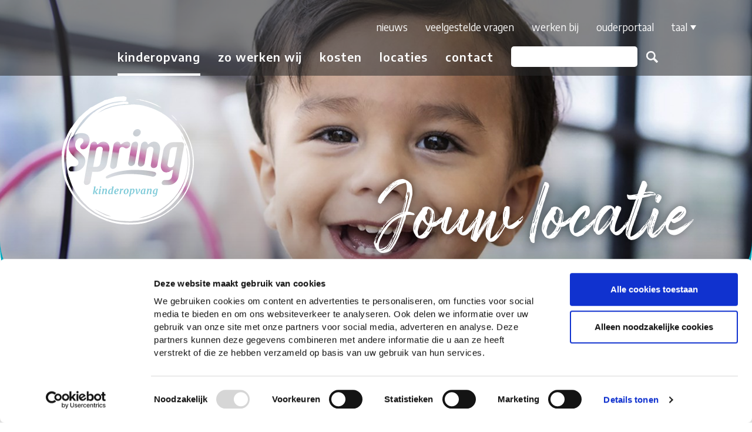

--- FILE ---
content_type: text/html; charset=utf-8
request_url: https://www.spring-kinderopvang.nl/kinderopvang/peuteropvang/venlo/peuteropvang-vinckenhof-venlo/
body_size: 164357
content:

<!DOCTYPE html>
<html lang="nl" class="no-js">
	<head>
        <!-- Google Tag Manager -->
        <script>(function(w,d,s,l,i){w[l]=w[l]||[];w[l].push({'gtm.start':
        new Date().getTime(),event:'gtm.js'});var f=d.getElementsByTagName(s)[0],
        j=d.createElement(s),dl=l!='dataLayer'?'&l='+l:'';j.async=true;j.src=
        'https://www.googletagmanager.com/gtm.js?id='+i+dl;f.parentNode.insertBefore(j,f);
        })(window,document,'script','dataLayer','GTM-WCHF2Q6');</script>
        <!-- End Google Tag Manager -->
	    <script id="Cookiebot" src="https://consent.cookiebot.com/uc.js" data-cbid="fd50b4dd-8310-4ad6-a164-b6fc50150a21" data-blockingmode="auto" type="text/javascript"></script>
        <!-- Meta Pixel Code -->
        <script>
          !function(f,b,e,v,n,t,s)
          {if(f.fbq)return;n=f.fbq=function(){n.callMethod?
          n.callMethod.apply(n,arguments):n.queue.push(arguments)};
          if(!f._fbq)f._fbq=n;n.push=n;n.loaded=!0;n.version='2.0';
          n.queue=[];t=b.createElement(e);t.async=!0;
          t.src=v;s=b.getElementsByTagName(e)[0];
          s.parentNode.insertBefore(t,s)}(window, document,'script',
          'https://connect.facebook.net/en_US/fbevents.js');
          fbq('init', '1452157291958896');
          fbq('track', 'PageView');
        </script>
        <noscript><img height="1" width="1" style="display:none"
          src=https://www.facebook.com/tr?id=1452157291958896&ev=PageView&noscript=1
        /></noscript>
        <!-- End Meta Pixel Code -->
		<meta charset="UTF-8">
		<meta name="Author" content="">
		<meta name="Keywords" content="">
		<meta name="Description" content="Peuteropvang Vinckenhof in Venlo (gemeente Venlo) biedt peuteropvang voor kinderen van 2 tot 4 jaar. Je kunt je kind direct inschrijven of een rondleiding aanvragen." />
		<meta name="viewport" content="width=device-width, initial-scale=1, minimal-ui">
		<meta http-equiv="X-UA-Compatible" content="IE=edge">
		<meta name="google-site-verification" content="ih1MFo_GDsE0digiFyuyuhaOFTMpX4lMxhe6_xbElTw" />
		<title>Kom ontdekken bij peuteropvang Vinckenhof | Venlo</title>
        
        
    <meta property="og:title" content="Kom ontdekken bij peuteropvang Vinckenhof | Venlo" />
    <meta property="og:type" content="website" />
    <meta property="og:url" content="https://www.spring-kinderopvang.nl/kinderopvang/peuteropvang/venlo/peuteropvang-vinckenhof-venlo/" />
    <meta property="og:image" content="https://www.spring-kinderopvang.nl/media/dv1j4gpd/logo-spring-kinderopvang.png" />
    <meta property="og:description" content="Peuteropvang Vinckenhof in Venlo (gemeente Venlo) biedt peuteropvang voor kinderen van 2 tot 4 jaar. Je kunt je kind direct inschrijven of een rondleiding aanvragen." />
    <meta name="twitter:site" content="" />
    <meta name="twitter:creator" content="" />
    <meta name="twitter:card" content="summary_large_image" />
    <meta name="twitter:title" content="Kom ontdekken bij peuteropvang Vinckenhof | Venlo" />
    <meta name="twitter:description" content="Peuteropvang Vinckenhof in Venlo (gemeente Venlo) biedt peuteropvang voor kinderen van 2 tot 4 jaar. Je kunt je kind direct inschrijven of een rondleiding aanvragen.">
    <meta name="twitter:image" content="https://www.spring-kinderopvang.nl/media/dv1j4gpd/logo-spring-kinderopvang.png" />
    <link rel="canonical" href="https://www.spring-kinderopvang.nl/kinderopvang/peuteropvang/venlo/peuteropvang-vinckenhof-venlo/">

		<link href="/favicon.ico" rel="shortcut icon" type="image/x-icon">
		<link href="https://fonts.gstatic.com" rel="preconnect">
		<link href="https://fonts.googleapis.com/css2?family=Encode+Sans:wght@300;400;500;600;700&family=Merriweather:ital,wght@1,400;1,700&display=swap" rel="stylesheet">
		<link href="/css/bootstrap.4.5.3.min.css" rel="stylesheet" type="text/css" />
		<link href="/css/styles.css?v=1.3" rel="stylesheet" type="text/css" />
		<link href="/css/googletranslate.css" rel="stylesheet">
		
		<link href="/css/fancybox/jquery.fancybox.min.css" rel="stylesheet" type="text/css" />
		
		
		<script src="https://code.jquery.com/jquery-3.7.1.min.js"></script>
		<script src="https://code.jquery.com/jquery-migrate-3.5.2.min.js"></script>
		
        <script src="https://ajax.aspnetcdn.com/ajax/jquery.validate/1.19.2/jquery.validate.min.js" type="text/javascript"></script>
        <script src="https://ajax.aspnetcdn.com/ajax/mvc/5.1/jquery.validate.unobtrusive.min.js" type="text/javascript"></script>
		
		
		<script src="/scripts/lib/bootstrap.bundle.min.js" type="text/javascript"></script>
		<script src="/scripts/fancybox/jquery.fancybox.min.js"></script>
		
		<script src="/scripts/init.js" type="text/javascript"></script>
		<script src="/scripts/loadmore.js" type="text/javascript"></script>
        <!--[if lt IE 9]>
            <script src="https://html5shim.googlecode.com/svn/trunk/html5.js"></script>
        <![endif]-->
        
        
        
	</head>

	<body class="">
	<!--facebook sdk-->
	<script async defer crossorigin="anonymous" src="https://connect.facebook.net/en_US/sdk.js#xfbml=1&version=v21.0"></script>
    <!-- Google Tag Manager (noscript) -->
    <noscript><iframe src=https://www.googletagmanager.com/ns.html?id=GTM-WCHF2Q6
    height="0" width="0" style="display:none;visibility:hidden"></iframe></noscript>
    <!-- End Google Tag Manager (noscript) -->
		<header>
			<nav class="navbar navbar-expand-xl" role="banner" aria-label="Site navigation">
				<div class="container-fluid d-xl-flex align-items-center justify-content-between">
    			    
        		    <a class="navbar-brand nav-logo" href="/" title="Spring kinderopvang" tabindex="4">
				        <img alt="Spring kinderopvang" src="[data-uri]" />
				    </a>
				    <div class="d-xl-flex flex-xl-column align-items-xl-end navbar-navigation">
						<div class="d-flex align-items-center justify-content-end sec-nav">
							<div class="navbar-sec d-none d-xl-block" role="navigation" aria-label="Secondary">
							    
<ul class="navbar-nav" role="list">
			<li class="nav-item">
				<a href="/nieuws/" title="Nieuws" class="nav-link">Nieuws</a>
			</li>
	<li class="nav-item">
		<a href="/veelgestelde-vragen/" title="Veelgestelde vragen" class="nav-link">Veelgestelde vragen</a>
	</li>
	<li class="nav-item">
		<a href="https://www.werkenbijspring.nl/" title="Werken bij" target="_blank" class="nav-link">Werken bij</a>
	</li>
	<li class="nav-item">
		<a href="https://spring-kinderopvang.ouderportaal.nl" title="Ouderportaal" target="_blank" class="nav-link">Ouderportaal</a>
	</li>
	
	<li class="nav-item ct-language"><span class="nav-link">Taal</span>
		<ul class="ct-language__dropdown">
            <!--<li class="skiptranslate lang-active"><a class="lang-select lang-nl" data-lang="nl" href="#googtrans(nl|nl)"><span class="lang-name">Nederlands</span></a></li>-->
			<li class="skiptranslate"><a class="lang-select lang-en" data-lang="en" href="#googtrans(nl|en)"><span class="lang-name">English</span></a></li>
			<li class="skiptranslate"><a class="lang-select lang-fr" data-lang="fr" href="#googtrans(nl|fr)"><span class="lang-name">Français</span></a></li>
			<li class="skiptranslate"><a class="lang-select lang-de" data-lang="de" href="#googtrans(nl|de)"><span class="lang-name">Deutsch</span></a></li>
			<li class="skiptranslate"><a class="lang-select lang-es" data-lang="es" href="#googtrans(nl|es)"><span class="lang-name">Español</span></a></li>
			<li class="skiptranslate"><a class="lang-select lang-pl" data-lang="pl" href="#googtrans(nl|pl)"><span class="lang-name">Polaco</span></a></li>
			<li class="skiptranslate"><a class="lang-select lang-uk" data-lang="uk" href="#googtrans(nl|uk)"><span class="lang-name">Українська</span></a></li>
			<li class="skiptranslate"><a class="lang-select lang-ar" data-lang="ar" href="#googtrans(nl|ar)"><span class="lang-name">اَلْعَرَبِيَّة</span></a></li>
			<li><span class="translation-note">Vertaald door Google</span></li>
        </ul>
	</li>
	
</ul>
							</div>
							<button class="navbar-toggler" type="button" data-bs-toggle="collapse" data-bs-target="#navbar" aria-controls="navbar" aria-expanded="false" aria-label="Toggle navigation">
								<span class="navbar-toggler-icon"></span>
							</button>
						</div>
						<div class="collapse navbar-collapse" id="navbar" role="navigation" aria-label="Primary">
						    
    <ul class="navbar-nav" role="list">
        <li class="nav-item  d-sm-none">
            <a href="/" title="Home" class="nav-link">Home</a>
        </li>
    			<li class="nav-item dropdown active">
    			    <a href="/kinderopvang/" title="Kinderopvang" class="nav-link dropdown-toggle" id="navbarDropdown@item.Name" role="button" aria-haspopup="true" aria-expanded="false">Kinderopvang</a>
    			    <div class="dropdown-menu" aria-labelledby="navbarDropdown@item.Name">
            				<a href="/kinderopvang/dagopvang/" title="Dagopvang" class="dropdown-item">Dagopvang</a>
            				<a href="/kinderopvang/peuteropvang/" title="Peuteropvang" class="dropdown-item active">Peuteropvang</a>
            				<a href="/kinderopvang/buitenschoolse-opvang/" title="Buitenschoolse opvang" class="dropdown-item">Buitenschoolse opvang</a>
    			    </div>
    			</li>
    			<li class="nav-item dropdown">
    			    <a href="/zo-werken-wij/" title="Zo werken wij" class="nav-link dropdown-toggle" id="navbarDropdown@item.Name" role="button" aria-haspopup="true" aria-expanded="false">Zo werken wij</a>
    			    <div class="dropdown-menu" aria-labelledby="navbarDropdown@item.Name">
            				<a href="/zo-werken-wij/samen-ontwikkelen/" title="Samen ontwikkelen" class="dropdown-item">Samen ontwikkelen</a>
            				<a href="/zo-werken-wij/gezonde-kinderopvang/" title="Gezonde kinderopvang" class="dropdown-item">Gezonde kinderopvang</a>
            				<a href="/zo-werken-wij/veilige-kinderopvang/" title="Veilige kinderopvang" class="dropdown-item">Veilige kinderopvang</a>
            				<a href="/zo-werken-wij/nieuwsgierig-naar-jou/" title="Nieuwsgierig naar jou" class="dropdown-item">Nieuwsgierig naar jou</a>
            				<a href="/zo-werken-wij/spelend-ontwikkelen/" title="Spelend ontwikkelen" class="dropdown-item">Spelend ontwikkelen</a>
            				<a href="/zo-werken-wij/babyopvang/" title="Babyopvang" class="dropdown-item">Babyopvang</a>
            				<a href="/zo-werken-wij/samen-in-contact/" title="Samen in contact" class="dropdown-item">Samen in contact</a>
    			    </div>
    			</li>
    			<li class="nav-item dropdown">
    			    <a href="/kosten/" title="Kosten" class="nav-link dropdown-toggle" id="navbarDropdown@item.Name" role="button" aria-haspopup="true" aria-expanded="false">Kosten</a>
    			    <div class="dropdown-menu" aria-labelledby="navbarDropdown@item.Name">
            				<a href="/kosten/tarieven-dagopvang/" title="Tarieven dagopvang" class="dropdown-item">Tarieven dagopvang</a>
            				<a href="/kosten/tarieven-peuteropvang/" title="Tarieven peuteropvang" class="dropdown-item">Tarieven peuteropvang</a>
            				<a href="/kosten/tarieven-buitenschoolse-opvang/" title="Tarieven buitenschoolse opvang" class="dropdown-item">Tarieven buitenschoolse opvang</a>
            				<a href="/kosten/rekenhulp/" title="Rekenhulp" class="dropdown-item">Rekenhulp</a>
            				<a href="/kosten/kinderopvangtoeslag/" title="Kinderopvangtoeslag" class="dropdown-item">Kinderopvangtoeslag</a>
    			    </div>
    			</li>
                <li class="nav-item">
                    <a href="/locaties/" title="Locaties" class="nav-link">Locaties</a>
                </li>
                <li class="nav-item">
                    <a href="/contact/" title="Contact" class="nav-link">Contact</a>
                </li>
    </ul>

							<div class="navbar-sec d-block d-xl-none" role="navigation" aria-label="Secondary">
							    
<ul class="navbar-nav" role="list">
			<li class="nav-item">
				<a href="/nieuws/" title="Nieuws" class="nav-link">Nieuws</a>
			</li>
	<li class="nav-item">
		<a href="/veelgestelde-vragen/" title="Veelgestelde vragen" class="nav-link">Veelgestelde vragen</a>
	</li>
	<li class="nav-item">
		<a href="https://www.werkenbijspring.nl/" title="Werken bij" target="_blank" class="nav-link">Werken bij</a>
	</li>
	<li class="nav-item">
		<a href="https://spring-kinderopvang.ouderportaal.nl" title="Ouderportaal" target="_blank" class="nav-link">Ouderportaal</a>
	</li>
	
	<li class="nav-item ct-language"><span class="nav-link">Taal</span>
		<ul class="ct-language__dropdown">
            <!--<li class="skiptranslate lang-active"><a class="lang-select lang-nl" data-lang="nl" href="#googtrans(nl|nl)"><span class="lang-name">Nederlands</span></a></li>-->
			<li class="skiptranslate"><a class="lang-select lang-en" data-lang="en" href="#googtrans(nl|en)"><span class="lang-name">English</span></a></li>
			<li class="skiptranslate"><a class="lang-select lang-fr" data-lang="fr" href="#googtrans(nl|fr)"><span class="lang-name">Français</span></a></li>
			<li class="skiptranslate"><a class="lang-select lang-de" data-lang="de" href="#googtrans(nl|de)"><span class="lang-name">Deutsch</span></a></li>
			<li class="skiptranslate"><a class="lang-select lang-es" data-lang="es" href="#googtrans(nl|es)"><span class="lang-name">Español</span></a></li>
			<li class="skiptranslate"><a class="lang-select lang-pl" data-lang="pl" href="#googtrans(nl|pl)"><span class="lang-name">Polaco</span></a></li>
			<li class="skiptranslate"><a class="lang-select lang-uk" data-lang="uk" href="#googtrans(nl|uk)"><span class="lang-name">Українська</span></a></li>
			<li class="skiptranslate"><a class="lang-select lang-ar" data-lang="ar" href="#googtrans(nl|ar)"><span class="lang-name">اَلْعَرَبِيَّة</span></a></li>
			<li><span class="translation-note">Vertaald door Google</span></li>
        </ul>
	</li>
	
</ul>
							</div>
							<div class="ct-search">
								<form class="d-flex align-items-center justify-content-center navbar-search search" role="search" aria-label="Primary" novalidate="novalidate">
									<label for="header-search" hidden="">Zoeken</label>
									<input class="form-control" name="header-search" id="header-search" type="text" title="Zoeken" placeholder="" aria-label="Zoeken" aria-labelledby="header-btn-search">
									<button class="button btn-search" type="submit" name="header-btn-search" id="header-btn-search">Zoeken</button>
								</form>
							</div>
						</div>
					</div>
				</div>
			</nav>
		</header>
    	<main>
            

	<div class="section-radius-bottom section-header header-vervolg header-lichtblauw">
		<div class="wrapper">
                <img src="/media/qqedb2ph/istock-1056360032-2000.jpg?crop=0,0.10044975477755913,0,0.50521616226392019&amp;cropmode=percentage&amp;width=1920&amp;height=505&amp;rnd=132699456211070000" alt="Istock 1056360032 2000" />
		</div>
		<div class="overlay">
			<div class="container-fluid">
    			<a href="/" title="Spring kinderopvang">
    			    <img alt="Spring kinderopvang" class="d-none d-sm-flex header-logo" src="[data-uri]" />
    			</a>
        		
                    <span class="h1 header-title arsilon align-self-end">Jouw locatie</span>
			</div>
		</div>
	</div>





	<div class="bg-white pt-medium section-breadcrumb hidden-xs">
		<div class="container">
			<div class="row">
				<div class="col-12">
					<ul>
                            <li>
                                <a href="/" title="Homepage">Homepage</a>
                            </li>
                            <li>
                                <a href="/kinderopvang/" title="Kinderopvang">Kinderopvang</a>
                            </li>
                            <li>
                                <a href="/kinderopvang/peuteropvang/" title="Peuteropvang">Peuteropvang</a>
                            </li>
                            <li>
                                <a href="/kinderopvang/peuteropvang/venlo/" title="Venlo">Venlo</a>
                            </li>
                	    <li>Peuteropvang Vinckenhof | Venlo</li>
                    </ul>
				</div>
			</div>
		</div>
	</div>

<div class="section-radius-bottom bg-white py-small section-intro">
	<div class="container">
		<div class="row">
			<div class="col-12 col-lg-11">
                    <h1 class="h2 merriweather">Kom ontdekken bij peuteropvang Vinckenhof | Venlo</h1>
        		        		    <div class="fw-300"><p>Peuteropvang vanaf 2 jaar. Bij peuteropvang Vinckenhof is je kind van harte welkom om te komen spelen en leren met leeftijdsgenootjes uit de buurt. Onder begeleiding van de ervaren pedagogisch professionals wordt je peuter gestimuleerd om de wereld om zich heen te ontdekken. Zo leert het -spelenderwijs- belangrijke vaardigheden die goed van pas komen op de basisschool. De peuteropvang is samen met de <a href="/kinderopvang/buitenschoolse-opvang/venlo/bso-vinckenhof-venlo/" title="Bso Vinckenhof">bso</a> gevestigd in de <a rel="noopener" href="https://www.willibrordus.fortior.nl/" target="_blank">St. Willibrordusschool</a>.</p></div>
				
    <div class="btn-container">
                    <a href="/contact/kom-je-bij-ons-kijken/" title="rondleiding aanvragen" class="btn btn-primary">rondleiding aanvragen</a>
                    <a href="https://spring-kinderopvang.apps.kidskonnect.cloud/enrollment-form/enquiry-form-1?locale=nl-NL&amp;apikey=pzNZ221agSDmLlRyXQmYnSMXaacb2Ls4RTgnhYrEZDoa1yuGaSkgIOjTbUKLufc0" title="mijn kind inschrijven" target="_blank" class="btn btn-primary">mijn kind inschrijven</a>
    </div>

			</div>
		</div>
	</div>
</div>



        <div class="section-radius-bottom bg-white bg-light section-album extra-after">
        	<div class="container-fluid">
        		<div class="row no-gutters justify-content-center" id="js-items-container">
						<div class="col-12 col-md-6 col-lg-3 js-item">
						    <a href="/media/135643/keukentje_.jpg" data-fancybox="images" class="card border-0">
						        <span class="card-img">
                                    <img src="/media/135643/keukentje_.jpg?anchor=center&amp;mode=crop&amp;width=740&amp;height=700&amp;rnd=131891690739970000" alt="keukentje_.jpg" />
                                    
                                </span>
                            </a>
                        </div>
						<div class="col-12 col-md-6 col-lg-3 js-item">
						    <a href="/media/135644/puzzelhoek_.jpg" data-fancybox="images" class="card border-0">
						        <span class="card-img">
                                    <img src="/media/135644/puzzelhoek_.jpg?anchor=center&amp;mode=crop&amp;width=740&amp;height=700&amp;rnd=131891690780600000" alt="puzzelhoek_.jpg" />
                                    
                                </span>
                            </a>
                        </div>
						<div class="col-12 col-md-6 col-lg-3 js-item">
						    <a href="/media/135645/winkeltje_.jpg" data-fancybox="images" class="card border-0">
						        <span class="card-img">
                                    <img src="/media/135645/winkeltje_.jpg?anchor=center&amp;mode=crop&amp;width=740&amp;height=700&amp;rnd=131891690790270000" alt="winkeltje_.jpg" />
                                    
                                </span>
                            </a>
                        </div>
                </div>
        		<div class="row align-items-center justify-content-center button-over">
        			<div class="col-12 text-center">
        				<a href="#" title="Bekijk meer foto's" id="js-load-more" class="btn btn-primary">Bekijk meer</a>
        			</div>
        		</div>
            </div>
        </div>





<div class="section-radius-bottom bg-white py-large section-location-why">
	<div class="container">
		<div class="row">
			<div class="col-12 col-md-6 col-lg-3">
				<div>
					<img src="/images/svg/icon_pin-spring.svg" alt="Spring kinderopvang" class="mx-auto" />
				</div>
			</div>
			<div class="col-12 col-md-6 col-lg-9">
				<div>
<h3>Bijzonder aan Vinckenhof</h3>
<ul>
<li>Peuteropvang voor kinderen van 2 tot 4 jaar met persoonlijke aandacht voor je kind.</li>
<li>Een veilige en warme omgeving die je kind uitnodigt om te spelen én te leren.</li>
<li>Groepsruimte met verschillende speelhoeken.</li>
<li>Buitenspelen op het schoolplein.</li>
<li>Een vast team met vertrouwde gezichten en professionele medewerkers.</li>
<li>Goede samenwerking met de bso en de basisschool: opvang en onderwijs in één vertrouwde omgeving.</li>
<li>Leren en ontwikkelen aan de hand van het <a href="/zo-werken-wij/spelend-ontwikkelen/" title="Spelend ontwikkelen">VVE-programma</a> Startblokken.</li>
</ul>
<h3>Goede voorbereiding op de basisschool</h3>
<p>Op onze locaties voor peuteropvang kan je kind spelen met leeftijdsgenootjes uit de buurt en leert je kind belangrijke vaardigheden die de overgang naar de basisschool gemakkelijker maken. Dit gebeurt bij ons áltijd aan de hand van <a href="/zo-werken-wij/spelend-ontwikkelen/" title="Spelend ontwikkelen">Spring Actief of een VVE-methode</a>. De activiteiten passen bij de interesses van je kind en bieden de uitdaging die je peuter nodig heeft om de wereld om zich heen te ontdekken.</p>
<h3>Je bent van harte welkom</h3>
<p>Heb je nog vragen? Kom dan vooral zelf kijken en persoonlijk kennismaken. We geven je graag een <a href="/contact/kom-je-bij-ons-kijken/" title="Kom je bij ons kijken?">rondleiding</a> en leren je graag kennen. Voor al je vragen kun je terecht bij de medewerkers van onze klantenservice.<br>Bel 088 2088 200 of stuur een mail naar <a rel="noopener" href="mailto:klantenservice@spring-kinderopvang.nl" target="_blank">klantenservice@spring-kinderopvang.nl</a>.</p>				</div>
			</div>
		</div>
	</div>
</div>







    <div class="section-radius-bottom bg-aqua mt-n-large py-medium section-split highlight-background-50-l quote-row">
        	<div class="bg-image hidden-xs">
        		<img src="/media/fdygnupq/peuteraanbod-foto-verkleind.jpg" alt="Peuteraanbod Foto Verkleind" title="Peuteraanbod Foto Verkleind">
        	</div>
    	<div class="container">
    		<div class="row justify-content-end">
        			<div class="col-12 visible-xs mb-3">
        				<div>
        					<img src="/media/fdygnupq/peuteraanbod-foto-verkleind.jpg" alt="Peuteraanbod Foto Verkleind" title="Peuteraanbod Foto Verkleind">
        				</div>
        			</div>
    			<div class="col-12 col-md-6 my-3">
    				<div>
    					<div class="quote">
    						<span class="h3 merriweather">“Lief, betrokken en vol aandacht”</span>
    						<p class="fw-300">Mijn zoontje is altijd met veel zin naar de opvang gegaan. De vaste medewerkster is van waarde geweest voor hem. Heel lief, betrokken en ze heeft hem altijd met veel aandacht benaderd. Het is een mooi lokaal met een groot aanbod aan leer en spelmateriaal.<br /><span class="fw-500">Reactie ouders uit continue tevredenheidsmeting VerbeterMeter</span></p>
    					</div>
    				</div>
    			</div>
    		</div>
    	</div>
    </div>

    <div class="section-radius-bottom bg-pink pt-large mt-n-large pb-medium section-location-data">
    	<div class="container">
    		<div class="row">
    			<div class="col-12">
    				<span class="h2 merriweather">Locatiegegevens</span>
    			</div>
        			<div class="col-12 col-md-6 col-lg-3 my-3">
        				<div>
                            <div class="fw-300"><p><strong>Peuteropvang<br />Vinckenhof</strong></p>
<p>Gulikstraat 196<br />5913 CZ Venlo<br />(t) 088 2088 752<br />(e) <a rel="noopener" href="mailto:po.vinckenhof@spring-kinderopvang.nl" target="_blank" title="po.vinckenhof@spring-kinderopvang.nl">po.vinckenhof@spring-kinderopvang.nl</a></p></div>
        				</div>
        			</div>
    			        			<div class="col-12 col-md-6 col-lg-3 my-3">
        				<div>
                            <div class="fw-300"><p><strong>Klantenservice</strong></p>
<p>Neem voor vragen contact op met onze <a href="/contact/" title="Contact">klantenservice</a>.</p></div>
        				</div>
        			</div>
    			        			<div class="col-12 col-md-6 col-lg-3 my-3">
        				<div>
        					<div class="fw-300"><p><strong>Openingstijden</strong></p>
<p><em>Maandag t/m vrijdag<br /></em>Ochtend: 8.30 tot 12.30 uur</p></div>
        				</div>
        			</div>
    			        			<div class="col-12 col-md-6 col-lg-3 my-3">
        				<div>
        					<div class="fw-300"><p><strong>LRK-register</strong><br>Bekijk het LRK-nummer (nodig voor de <a href="/kosten/kinderopvangtoeslag/" title="Kinderopvangtoeslag">kinderopvangtoeslag</a>) én de jaarlijkse inspectierapporten van de GGD in het <a rel="noopener" href="https://www.landelijkregisterkinderopvang.nl/pp/#/inzien/oko/gegevens/3a1c13c4-3509-4eb2-8a16-4d3a26ab010b" target="_blank" title="LRK" data-anchor="#/inzien/oko/gegevens/3a1c13c4-3509-4eb2-8a16-4d3a26ab010b">Landelijk Register Kinderopvang</a>.</p></div>
        				</div>
        			</div>
    		</div>
    	</div>
    </div>
<div class="section-radius-bottom bg-light py-large mt-n-large section-uitgelicht-loc">
	<div class="container">
		<div class="row">
			<div class="col-12 col-md-6 col-lg-7">
				<h2 class="merriweather green">Uitgelicht</h2>
				
				
    <div class="row">
            <div class="col-12 my-3">
    		    <a href="/nieuws/hulp-nodig-klantenservice-staat-voor-je-klaar/" title="Hulp nodig? Klantenservice staat voor je klaar!" class="card border-0">
            			<span class="card-img">
            			    
            			    <img src="/media/134399/incidentele-opvang-header.jpg?anchor=center&amp;mode=crop&amp;width=740&amp;height=700&amp;rnd=131643098324700000" alt="incidentele opvang - header.jpg" />
            			</span>
        			<span class="card-body">
                            <span class="h5 fw-500 card-title">Hulp nodig? Klantenservice staat voor je klaar!</span>
                                                    <span class="fw-300 card-text">Heb je hulp nodig bij het het inschrijven, aanvragen van subsidie, ouderverklaring, inkomensverklaring, ouderapp of vragen in het algemeen? Kom dan naar de &#39;hulp op locatie dagen&#39; van onze klantenservice! </span>
                                                    <span class="card-date">31 december 2025</span>
        			</span>
        		</a>
        	</div>
            <div class="col-12 my-3">
    		    <a href="/nieuws/pact-van-baarlo-kindontwikkeling-begint-bij-kinderopvang/" title="Pact van Baarlo: Kindontwikkeling begint bij kinderopvang" class="card border-0">
            			<span class="card-img">
            			    
            			    <img src="/media/5t3kx1rn/pact-van-baarlo-logo.png?anchor=center&amp;mode=crop&amp;width=740&amp;height=700&amp;rnd=134090742106200000" alt="Pact Van Baarlo Logo" />
            			</span>
        			<span class="card-body">
                            <span class="h5 fw-500 card-title">Pact van Baarlo: Kindontwikkeling begint bij kinderopvang</span>
                                                    <span class="fw-300 card-text">D&#225;t is de boodschap van het Pact van Baarlo; een samenwerking tussen zes Limburgse maatschappelijke kinderopvangorganisaties, waaronder Spring kinderopvang om Limburgse kinderen meer kansen te geven en verder te komen.</span>
                                                    <span class="card-date">02 december 2025</span>
        			</span>
        		</a>
        	</div>
    </div>

			</div>
			<div class="col-12 col-md-6 col-lg-5">
				<h2 class="merriweather green">Facebook</h2>
				<div class="facebook-widget-wrapper my-3">
    				
	<div class="facebook-widget-wrapper embed-responsive embed-responsive-1by1">
		<iframe class="embed-responsive-item" src="https://www.facebook.com/plugins/page.php?href=https%3A%2F%2Fwww.facebook.com%2Fspringkinderopvang%2F&tabs=timeline&width=403&height=450&small_header=true&adapt_container_width=true&hide_cover=true&show_facepile=false&appId" width="403" height="450" style="border:none;overflow:hidden" scrolling="no" frameborder="0" allowfullscreen="true" allow="autoplay; clipboard-write; encrypted-media; picture-in-picture; web-share"></iframe>
	</div>

				</div>
			</div>
		</div>
	</div>
</div>
<script src="/scripts/fancybox/jquery.fancybox.min.js"></script>
<script type="text/javascript">
	$("[data-fancybox]").fancybox({
		// Options will go here
	});
</script>
        </main>
    	<footer class="bg-aqua mt-n-large py-large">
			<div class="container">
				<div class="row">
					<div class="col-6 col-lg-3 mt-3 my-sm-3">
						<div class="row">
						    
                	        <div class="col-12 col-sm-10">
								<img alt="Spring kinderopvang" class="footer-logo" src="[data-uri]" />
        		            </div>
        		            
						</div>
					</div>
                    <div class="col-12 col-sm-6 col-lg-3 mt-3 my-sm-3">
            <span class="h5 fw-600">Over Spring</span>
            <ul>
                    <li><a href="https://www.werkenbijspring.nl/" title="Vacatures" target="_blank" class="fw-300">Vacatures</a></li>
                    <li><a href="/organisatie/" title="Organisatie" class="fw-300">Organisatie</a></li>
            </ul>

            <span class="h5 fw-600 mt-3">Inlogs</span>
            <ul>
                    <li><a href="https://springnet.spring-kinderopvang.nl/" title="Springnet" target="_blank" class="fw-300">Springnet</a></li>
                    <li><a href="https://spring-kinderopvang.ouderportaal.nl/" title="Ouderportaal" target="_blank" class="fw-300">Ouderportaal</a></li>
                    <li><a href="/login-oudercommissies/" title="Login oudercommissies" class="fw-300">Login oudercommissies</a></li>
            </ul>

    
</div>
<div class="col-12 col-sm-6 col-lg-3 mt-3 my-sm-3">
            <span class="h5 fw-600">Service</span>
            <ul>
                    <li><a href="/contact/formulieren/" title="Formulieren" class="fw-300">Formulieren</a></li>
                    <li><a href="/contact/compliment-suggestie-of-klacht/" title="Compliment, suggestie of klacht" class="fw-300">Compliment, suggestie of klacht</a></li>
                    <li><a href="/algemene-voorwaarden/" title="Algemene voorwaarden" class="fw-300">Algemene voorwaarden</a></li>
                    <li><a href="/disclaimer/" title="Disclaimer" class="fw-300">Disclaimer</a></li>
                    <li><a href="/privacy/" title="Privacy" class="fw-300">Privacy</a></li>
                    <li><a href="https://passwordreset.microsoftonline.com/" title="Wachtwoord vergeten/wijzigen medewerkers" target="_blank" class="fw-300">Wachtwoord vergeten/wijzigen medewerkers</a></li>
            </ul>

</div>
<div class="col-12 col-sm-6 col-lg-3 mt-3 my-sm-3">
            <span class="h5 fw-600">Contact met Spring</span>
            <ul>
                    <li><a href="/contact/" title="Contact met Spring" class="fw-300">Contact met Spring</a></li>
                    <li><a href="/kosten/rekenhulp/" title="Rekenhulp" class="fw-300">Rekenhulp</a></li>
                    <li><a href="/veelgestelde-vragen/" title="Veelgestelde vragen" class="fw-300">Veelgestelde vragen</a></li>
                    <li><a href="/locaties/" title="Locaties" class="fw-300">Locaties</a></li>
            </ul>

	<!--<p class="mt-3 fw-300">Of bel: <a href="tel:0882088200" title="Of bel ons op 088 2088 200">088 2088 200</a></p>-->
	<ul class="social mt-4">
		<li>
			<a href="https://www.instagram.com/springkinderopvang/" target="_blank" title="Volg ons op Instagram (Opent in een nieuw venster)" class="icon_instagram">
				<span>Volg ons op Instagram</span>
				<span class="sr-only">(Opent in een nieuw venster)</span>
			</a>
		</li>
		<li>
			<a href="https://www.linkedin.com/company/spring-kinderopvang" target="_blank" title="Volg ons op LinkedIn (Opent in een nieuw venster)" class="icon_linkedin">
				<span>Volg ons op LinkedIn</span>
				<span class="sr-only">(Opent in een nieuw venster)</span>
			</a>
		</li>
		<li>
			<a href="https://www.facebook.com/springkinderopvang/" target="_blank" title="Volg ons op Facebook (Opent in een nieuw venster)" class="icon_facebook">
				<span>Volg ons op Facebook</span>
				<span class="sr-only">(Opent in een nieuw venster)</span>
			</a>
		</li>
	</ul>
	<ul class="partners">
	    <li class="partner-item mt-3">
	        <img src="/media/mr4py1kk/expertisecentrum-kinderopvang_vignet_toekomstmaker-2025_250px.png" alt="Expertisecentrum Kinderopvang Vignet 2025" width="250" />
	    </li>
	</ul>
</div>

                  
                </div>
            </div>
        </footer>
        

    
    <!-- Custom Google Translate -->
    <script src="/scripts/translate.js"></script>
    <script src="//translate.google.com/translate_a/element.js?cb=googleTranslateElementInit"></script>
	<!-- End Custom Google Translate -->
        
    <!-- Start of LiveChat (www.livechatinc.com) code -->
    <!--<script type="text/javascript">
    window.__lc = window.__lc || {};
    window.__lc.license = 11798571;
    (function() {
        var lc = document.createElement('script'); lc.type = 'text/javascript'; lc.async = true;
        lc.src = ('https:' == document.location.protocol ? 'https://' : 'http://') + 'cdn.livechatinc.com/tracking.js';
        var s = document.getElementsByTagName('script')[0]; s.parentNode.insertBefore(lc, s);
    })();
    </script>
    <noscript>
        <a href="https://www.livechatinc.com/chat-with/11798571/" rel="nofollow">Chat with us</a>,
        powered by <a href="https://www.livechatinc.com/?welcome" rel="noopener nofollow" target="_blank">LiveChat</a>
    </noscript>-->
    <!-- End of LiveChat code -->
    
    <a class="whatsapp-icon" href="https://wa.me/31638847085" data-hour-start="8" data-hour-end="17" data-days-closed="6,0" data-dates-closed="" target="_blank" title="Contact met Spring via Whatsapp"><span class="icon_label"><span class="icon_number">Stuur een Whatsapp</span></span></a>

    
</body>
</html>

--- FILE ---
content_type: text/css
request_url: https://www.spring-kinderopvang.nl/css/styles.css?v=1.3
body_size: 119347
content:


.whatsapp-icon {
	position: fixed;
	z-index: 300;
	right: 20px;
	bottom: 20px;
	width: 60px;
	height: 60px;
	box-shadow: 0 0 3px 3px rgba(0, 0, 0, 0.15);
	border-radius: 50%;
	background-color: rgb(32,191,85);
	background-image: url('data:image/svg+xml,<svg width="360" height="362" viewBox="0 0 360 362" fill="none" xmlns="http://www.w3.org/2000/svg"><path fill-rule="evenodd" clip-rule="evenodd" d="M307.546 52.5655C273.709 18.685 228.706 0.0171895 180.756 0C81.951 0 1.53846 80.404 1.50408 179.235C1.48689 210.829 9.74646 241.667 25.4319 268.844L0 361.736L95.0236 336.811C121.203 351.096 150.683 358.616 180.679 358.625H180.756C279.544 358.625 359.966 278.212 360 179.381C360.017 131.483 341.392 86.4547 307.546 52.5741V52.5655ZM180.756 328.354H180.696C153.966 328.346 127.744 321.16 104.865 307.589L99.4242 304.358L43.034 319.149L58.0834 264.168L54.5423 258.53C39.6304 234.809 31.749 207.391 31.7662 179.244C31.8006 97.1036 98.6334 30.2707 180.817 30.2707C220.61 30.2879 258.015 45.8015 286.145 73.9665C314.276 102.123 329.755 139.562 329.738 179.364C329.703 261.513 262.871 328.346 180.756 328.346V328.354ZM262.475 216.777C257.997 214.534 235.978 203.704 231.869 202.209C227.761 200.713 224.779 199.966 221.796 204.452C218.814 208.939 210.228 219.029 207.615 222.011C205.002 225.002 202.389 225.372 197.911 223.128C193.434 220.885 179.003 216.158 161.891 200.902C148.578 189.024 139.587 174.362 136.975 169.875C134.362 165.389 136.7 162.965 138.934 160.739C140.945 158.728 143.412 155.505 145.655 152.892C147.899 150.279 148.638 148.406 150.133 145.423C151.629 142.432 150.881 139.82 149.764 137.576C148.646 135.333 139.691 113.287 135.952 104.323C132.316 95.5909 128.621 96.777 125.879 96.6309C123.266 96.5019 120.284 96.4762 117.293 96.4762C114.302 96.4762 109.454 97.5935 105.346 102.08C101.238 106.566 89.6691 117.404 89.6691 139.441C89.6691 161.478 105.716 182.785 107.959 185.776C110.202 188.767 139.544 234.001 184.469 253.408C195.153 258.023 203.498 260.782 210.004 262.845C220.731 266.257 230.494 265.776 238.212 264.624C246.816 263.335 264.71 253.786 268.44 243.326C272.17 232.866 272.17 223.893 271.053 222.028C269.936 220.163 266.945 219.037 262.467 216.794L262.475 216.777Z" fill="white"/></svg>');
	background-position: 15px;
	background-size: 30px;
	background-repeat: no-repeat;
	transition: all 250ms ease-in-out;
	opacity: 0;
	transform: translateY(120px);
	pointer-events: none;
}
	
.whatsapp-icon.icon--show {
	opacity: 1;
	transform: none;
	pointer-events: all;
}
	
.whatsapp-icon:hover {
	transform: translateY(-5px) scale(1.05);
}
	
.whatsapp-icon .icon_label {
	font-size: 0;
}

.whatsapp-icon .icon_number {
	display: block;
	position: absolute;
	top: 18px;
	left: -12.5em;
	border-radius: 5px;
	background-color: rgb(32,191,85);
	padding: 5px 10px;
	color: white;
	font-weight: bold;
	font-size: 12px;
	white-space: nowrap;
}

/* Primary colors */
.aqua{color:#00adc2!important;color:rgba(0,174,195,1)!important}
.orange{color:#ef7e31!important;color:rgba(240,126,49,1)!important}
/* Secondary colors */
.green{color:#a1c754!important;color:rgba(161,200,84,1)!important}
.pink{color:#d14190!important;color:rgba(210,66,145,1)!important}
.blue{color:#32639e!important;color:rgba(50,99,158)!important}
/* Backgrounds */
.bg-white{background-color:#fff!important;background-color:rgba(255,255,255,1)!important}
.bg-light,.bg-grijs{background-color:#f2f5f8!important;background-color:rgba(242,245,248,1)!important}
.bg-aqua,.bg-lichtblauw{background-color:#00adc2!important;background-color:rgba(0,174,195,1)!important}
.bg-aqua *,.bg-lichtblauw *{color:#fff!important}
.bg-orange,.bg-oranje{background-color:#ef7e31!important;background-color:rgba(240,126,49,1)!important}
.bg-orange *,.bg-oranje *{color:#fff!important}
.bg-green,.bg-groen{background-color:#a1c754!important;background-color:rgba(161,200,84,1)!important}
.bg-green *,.bg-groen *{color:#fff!important}
.bg-pink,.bg-roze{background-color:#d14190!important;background-color:rgba(210,66,145,1)!important}
.bg-pink *,.bg-roze *{color:#fff!important}
.bg-blue,.bg-donkerblauw{background-color:#32639e!important;background-color:rgba(50,99,158)!important}
.bg-blue *,.bg-donkerblauw *{color:#fff!important}

/* Fonts */
@font-face {
	font-family:'Arsilon';
	src:url('../fonts/arsilon/Arsilon.eot');
	src:url('../fonts/arsilon/Arsilon.eot?#iefix') format('embedded-opentype'),
		url('../fonts/arsilon/Arsilon.woff2') format('woff2'),
		url('../fonts/arsilon/Arsilon.woff') format('woff'),
		url('../fonts/arsilon/Arsilon.ttf') format('truetype'),
		url('../fonts/arsilon/Arsilon.svg#Arsilon') format('svg');
	font-weight:normal;
	font-style:normal;
	font-display:swap;
}
@font-face {
	font-family:'Calibri';
	src:url('../fonts/calibri/Calibri.eot');
	src:url('../fonts/calibri/Calibri.eot?#iefix') format('embedded-opentype'),
		url('../fonts/calibri/Calibri.woff2') format('woff2'),
		url('../fonts/calibri/Calibri.woff') format('woff'),
		url('../fonts/calibri/Calibri.ttf') format('truetype'),
		url('../fonts/calibri/Calibri.svg#Calibri') format('svg');
	font-weight:normal;
	font-style:normal;
	font-display:swap;
}
@font-face {
	font-family:'Calibri';
	src:url('../fonts/calibri/Calibri-Bold.eot');
	src:url('../fonts/calibri/-Bold.eot?#iefix') format('embedded-opentype'),
		url('../fonts/calibri/Calibri-Bold.woff2') format('woff2'),
		url('../fonts/calibri/Calibri-Bold.woff') format('woff'),
		url('../fonts/calibri/Calibri-Bold.ttf') format('truetype'),
		url('../fonts/calibri/Calibri-Bold.svg#Calibri-Bold') format('svg');
	font-weight:bold;
	font-style:normal;
	font-display:swap;
}
.arsilon{font-family:'Arsilon'}
.encode-sans{font-family:'Encode Sans',sans-serif}
.merriweather {
	font-family: 'Merriweather', serif;
	font-style: italic;
}
.calibri{font-family:'Calibri'}
.fw-300,.fw-300 *{font-weight:300!important}
.fw-400,.fw-400 *{font-weight:400!important}
.fw-500,.fw-500 *{font-weight:500!important}
.fw-600,.fw-600 *{font-weight:600!important}
.fw-700,.fw-700 *{font-weight:700!important}
.fw-300 b,.fw-300 strong,.fw-400 b,.fw-400 strong,.fw-500 b,.fw-500 strong,.fw-600 b,.fw-600 strong,.fw-700 b,.fw-700 strong{font-weight:600}

/* CSS Document */
/*STANDAARD RESET VOOR VERGELIJKBARE WEERGAVE IN ALLE BROWSERS*/
html,body,div,span,applet,object,iframe,h1,h2,h3,h4,h5,h6,p,blockquote,pre,a,abbr,acronym,address,big,cite,code,del,dfn,em,img,ins,kbd,q,s,samp,small,strike,sub,sup,tt,var,b,u,i,center,dl,dt,dd,ol,ul,li,fieldset,form,label,legend,table,caption,tbody,tfoot,thead,tr,th,td,article,aside,canvas,details,embed,figure,figcaption,footer,header,hgroup,menu,nav,output,ruby,section,summary,time,mark,audio,video{
	margin:0;
	padding:0;
	border:0;
	-webkit-font-smoothing:antialiased;
	vertical-align:baseline;
}
article,aside,details,figcaption,figure,footer,header,hgroup,menu,nav,section{display:block}
body{
	line-height:inherit;
	text-size-adjust:100%;
	-webkit-text-size-adjust:100%;
		-ms-text-size-adjust:100%;
	-webkit-backface-visibility:hidden;
	backface-visibility:hidden;
	-webkit-font-smoothing:antialiased;
	-moz-osx-font-smoothing:grayscale;
}
ol,ul{margin-bottom:1.5rem}
blockquote,q{quotes:none}
blockquote:before,blockquote:after,q:before,q:after{
	content:'';
	content:none;
}
table{
	border-collapse:collapse;
	border-spacing:0;
}
img{
	display:block;
	max-width:100%;
	height:auto;
	image-rendering:-moz-crisp-edges;
	image-rendering:-o-crisp-edges;
	image-rendering:-webkit-optimize-contrast;
	image-rendering:crisp-edges;
	-ms-interpolation-mode:nearest-neighbor;
}
iframe,object,embed{max-width:100%}
*,*:before,*:after{
	-webkit-box-sizing:border-box;
	-moz-box-sizing:border-box;
	box-sizing:border-box;
}
a{
	text-decoration:none;
	color:inherit;
	transition:.3s all ease-out;
}
a *,a:before,a:after{transition:inherit}
a:hover{text-decoration:underline}
/* Class voor toegankelijkheid. Verberg een tekst visueel,maar laat deze staan voor screenreaders. Bijvoorbeeld een label in een formulier*/
.visually-hidden{
	border:0;
	clip:rect(1px 1px 1px 1px);
	height:1px;
	margin:-1px;
	overflow:hidden;
	padding:0;
	position:absolute!important;
	width:1px;
	white-space:nowrap;
}
/* Wanneer een (bijvoorbeeld) 10-column gecentreerd moet worden in het Bootstrap grid */
.centered{
	margin-left:auto;
	margin-right:auto;
}
/* Standaard styling voor de standaard cookie-melding */
.cookie-popup{
	width:100%;
	position:fixed;
	bottom:0;
	background:#fff;
	background:rgba(255,255,255,.85);
	z-index:9999;
	opacity:0;
	box-shadow:0 0 5px rgba(0,0,0,.2);
	padding:15px;
}
.cookie-popup-container{width:100%}
.cookie-popup-container p{
	margin:10px 0;
	color:#282828;
	font-size:15px;
	font-family:inherit;
	font-weight:300;
	text-align:center;
}
.cookie-popup-container a{color:#ef7e31;font:inherit}
/* Algemene opmaak voor de richtext editor in Umbraco*/
.afbeeldinglinks{
	float:left;
	margin-right:15px;
	margin-bottom:15px;
}
.afbeeldingrechts{
	float:right;
	margin-left:15px;
	margin-bottom:15px;
}
/* Algemene opmaak voor de grid editor */
.intro ul{
	list-style-type:disc;
	margin-left:22px;
}
.umb-block-list ol,
.intro ol{
	list-style-type:decimal;
	margin-left:22px;
}
.umb-grid a,
.intro a,
p a{text-decoration:underline}
.umb-grid a:hover,.umb-grid a:focus{color:#f00}
/* Simpele hack om een embedded iframe responsive te krijgen */
.video-wrapper,.embeditem{
	position:relative;
	overflow:hidden;
	padding-top:56.25%;
}
.video-wrapper iframe,.embeditem iframe{
	position:absolute;
	top:0;
	left:0;
	width:100%;
	height:100%;
	border:0;
}
/* Algemene opmaak voor een automatisch door Umbraco Forms gegeneerd formulier */
.umbraco-forms-form *:focus{
	outline:inherit;
	outline-offset:inherit;
}
.umbraco-forms-form .umbraco-forms-fieldset{margin-bottom:0;padding-right:0}
.umbraco-forms-form legend{
	font-size:1.1875rem;
}
.umbraco-forms-form h2{
	margin-top:60px;
}
.umbraco-forms-form .umbraco-forms-field input[type="text"],.umbraco-forms-form .umbraco-forms-field input[type="password"],.umbraco-forms-form input.text,.umbraco-forms-form textarea,.umbraco-forms-form select{
	max-width:735px!important;
	padding:10px 5px!important;
	font-size:inherit;
	font-family:inherit;
	border-radius:0;
	background:#fff;
	border:1px solid rgba(0,0,0,.05)!important;
	/*border:1px solid #eaf0f0;*/
}
.umbraco-forms-form input:active,.umbraco-forms-form textarea:active,.umbraco-forms-form select:active,
.umbraco-forms-form input:focus,.umbraco-forms-form textarea:focus,.umbraco-forms-form select:focus{border-color:rgba(0,0,0,.25)!important}

.umbraco-forms-form .checkboxlist,.umbraco-forms-form .radiobuttonlist{width:100%;padding-top:9px!important;margin-bottom:.5rem}
.umbraco-forms-form .checkboxlist [type="checkbox"],.umbraco-forms-form .radiobuttonlist [type="radio"]{display:inline-block;vertical-align:middle;margin-right:5px!important}
.umbraco-forms-form .checkboxlist [type="checkbox"]+label,.umbraco-forms-form .radiobuttonlist [type="radio"]+label{float:none!important;clear:none!important;display:inline-block;width:calc(100% - 40px);margin:0!important;vertical-align:middle}
.umbraco-forms-form select{
	max-width:400px!important;
	width:95%;
}
.umbraco-forms-form .umbraco-forms-field{
	margin-bottom:15px;
	width:100%;
	overflow:hidden;
}
.umbraco-forms-form .umbraco-forms-field .umbraco-forms-label{font-weight:normal}
.umbraco-forms-form .umbraco-forms-field input[type="text"],.umbraco-forms-form .umbraco-forms-field input[type="password"],.umbraco-forms-form .umbraco-forms-field textarea{width:100%;margin:0;border-radius:5px;border:none;border:1px solid #e2e2e2!important}
.umbraco-forms-form .umbraco-forms-field input[type="checkbox"]{
	height:26px!important;
	width:26px!important;
	margin:10px 0;
	border:1px solid #fff;
	border-radius:0;
	vertical-align:top;
	margin-top:5px;
}
.umbraco-forms-form .umbraco-forms-field input[type="radio"]{
	height:15px!important;
	width:15px!important;
}
.umbraco-forms-form .umbraco-forms-field input[type="file"]{font-size:16px}
.umbraco-forms-form .umbraco-forms-field .checkboxlist{padding:0}
.umbraco-forms-form .umbraco-forms-field .checkboxlist label{margin-right:15px;padding-top:0}
.umbraco-forms-form .umbraco-forms-field .radiobuttonlist label{margin-left:5px}
.umbraco-forms-form .umbraco-forms-tooltip.help-block{
	display:block;
	width:100%;
	font-size:15px;
	font-style:italic;
}
.umbraco-forms-form .umbraco-forms-navigation .col-md-12{padding-left:0}
.umbraco-forms-form input[type="submit"]:focus{transition:none}
.umbraco-forms-form span.contourError,.umbraco-forms-form span.field-validation-error,
.umbraco-forms-form span.contourError *,.umbraco-forms-form span.field-validation-error *{padding:0;color:red;font-weight:300}
.umbraco-forms-form .single-check{margin-top:14px!important}
/* BOOTSTRAP GRID */
.container{
	width:100%;
	padding-right:15px;
	padding-left:15px;
	margin-right:auto;
	margin-left:auto;
}
.row{
	display:-webkit-box;
	display:-webkit-flex;
	display:-ms-flexbox;
	display:flex;
	-ms-flex-wrap:wrap;
	flex-wrap:wrap;
	margin-right:-15px;
	margin-left:-15px;
}
[class^="col-"]{
	padding:0 15px;
	background-clip:content-box;
	/*margin:0 auto;*/
}
.umb-grid [class^="col-"]{margin:0 auto}
.umb-grid .align-center [class^="col-"]{margin:auto!important}
.col-1{
	-webkit-box-flex:0;
		-webkit-flex:0 0 8.333333%;
			-ms-flex:0 0 8.333333%;
				flex:0 0 8.333333%;
	max-width:8.333333%;
}
.col-2{
	-webkit-box-flex:0;
		-webkit-flex:0 0 16.666667%;
			-ms-flex:0 0 16.666667%;
				flex:0 0 16.666667%;
	max-width:16.666667%;
}
.col-3{
	-webkit-box-flex:0;
		-webkit-flex:0 0 25%;
			-ms-flex:0 0 25%;
				flex:0 0 25%;
	max-width:25%;
}
.col-4{
	-webkit-box-flex:0;
		-webkit-flex:0 0 33.333333%;
			-ms-flex:0 0 33.333333%;
				flex:0 0 33.333333%;
		max-width:33.333333%;
}
.col-5{
	-webkit-box-flex:0;
		-webkit-flex:0 0 41.666667%;
			-ms-flex:0 0 41.666667%;
				flex:0 0 41.666667%;
	max-width:41.666667%;
}
.col-6{
	-webkit-box-flex:0;
		-webkit-flex:0 0 50%;
			-ms-flex:0 0 50%;
				flex:0 0 50%;
	max-width:50%;
}
.col-7{
	-webkit-box-flex:0;
		-webkit-flex:0 0 58.333333%;
			-ms-flex:0 0 58.333333%;
				flex:0 0 58.333333%;
	max-width:58.333333%;
}
.col-8{
	-webkit-box-flex:0;
		-webkit-flex:0 0 66.666667%;
			-ms-flex:0 0 66.666667%;
				flex:0 0 66.666667%;
	max-width:66.666667%;
}
.col-9{
	-webkit-box-flex:0;
		-webkit-flex:0 0 75%;
			-ms-flex:0 0 75%;
				flex:0 0 75%;
	max-width:75%;
}
.col-10{
	-webkit-box-flex:0;
		-webkit-flex:0 0 83.333333%;
			-ms-flex:0 0 83.333333%;
				flex:0 0 83.333333%;
	max-width:83.333333%;
}
.col-11{
	-webkit-box-flex:0;
		-webkit-flex:0 0 91.666667%;
			-ms-flex:0 0 91.666667%;
				flex:0 0 91.666667%;
	max-width:91.666667%;
}
.col-12{
	-webkit-box-flex:0;
		-webkit-flex:0 0 100%;
			-ms-flex:0 0 100%;
				flex:0 0 100%;
	max-width:100%;
}
.col-sm-1,.col-sm-2,.col-sm-3,
.col-sm-4,.col-sm-5,.col-sm-6,
.col-sm-7,.col-sm-8,.col-sm-9,
.col-sm-10,.col-sm-11,.col-sm-12{width:100%}
.col-md-1,.col-md-2,.col-md-3,
.col-md-4,.col-md-5,.col-md-6,
.col-md-7,.col-md-8,.col-md-9,
.col-md-10,.col-md-11,.col-md-12{width:100%}
.col-lg-1,.col-lg-2,.col-lg-3,
.col-lg-4,.col-lg-5,.col-lg-6,
.col-lg-7,.col-lg-8,.col-lg-9,
.col-lg-10,.col-lg-11,.col-lg-12{width:100%}
.col-xl-1,.col-xl-2,.col-xl-3,
.col-xl-4,.col-xl-5,.col-xl-6,
.col-xl-7,.col-xl-8,.col-xl-9,
.col-xl-10,.col-xl-11,.col-xl-12{width:100%}
/* Site Presets */
body {
	top: 0 !important;
}
*:not(font) {
	color: #282828;
	font-family: 'Encode Sans', sans-serif;
	font-weight: 400;
	font-size: 20px;
	line-height: 1.5;
	outline: 0;
}
.visible-xs,.visible-sm{display:block}
.hidden-xs,.hidden-sm{display:none}
.bg-overlay{display:none;position:fixed;width:100%;height:100%;top:0;background:#7f7f7f;background:rgba(0,0,0,.5);z-index:4}
.margin-top-large{margin-top:60px!important}
.margin-top-medium{margin-top:45px!important}
.margin-top-small{margin-top:30px!important}
header,main,footer{position:relative;width:100%;float:left;z-index:1}
	/* Content */
	h1,.h1,h2,.h2,h3,.h3,h4,.h4,h5,.h5{display:block;color:#00adc2;font-weight:400;line-height:initial}
	h1,.h1{margin-bottom:.75rem!important;font-size:2.38095rem}/*50px*/
	h2,.h2{margin-bottom:.25rem!important;font-size:1.38095rem}/*29px*/
	h3,.h3{margin-bottom:.25rem!important;font-size:1.14285rem}/*24px*/
	h4,.h4{margin-bottom:.25rem!important;font-size:1.04761rem}/*22px*/
	h5,.h5{margin-bottom:.25rem!important;font-size:1rem}/*21px*/
	h1 a,.h1 a,h2 a,.h2 a,h3 a,.h3 a,h4 a,.h4 a,h5 a,.h5 a{color:inherit;font:inherit;text-decoration:none}
	h1 a:hover,.h1 a:hover,h2 a:hover,.h2 a:hover,h3 a:hover,.h3 a:hover,h4 a:hover,.h4 a:hover,h5 a:hover,.h5 a:hover,h1 a:focus,.h1 a:focus,h2 a:focus,.h2 a:focus,h3 a:focus,.h3 a:focus,h4 a:focus,.h4 a:focus,h5 a:focus,.h5 a:focus{text-decoration:none}
	p{margin-bottom:.75rem}
	em,i{font-style:italic}
	strong,b{font-weight:600}
	a:active,a:focus,a:hover{color:#00adc2}
	hr{margin:1.5em 0;border:none;border-bottom:1px solid rgba(0,0,0,.5)}
	figcaption,.caption{display:block;margin-top:.75em;color:#333;font-size:.824em;font-style:italic}
	.text-center{text-align:center}
	.text-center-xs{text-align:center}
	.text-right{text-align:right}
	.text-right-xs{text-align:right}
	.img-left{margin-right:15px;float:left}
	.img-right{margin-left:15px;float:right}
	/* Buttons */
	.btn{position:relative;display:inline-block;width:auto;margin-bottom:.75rem;padding:10px 15px;background:#666;border:1px solid transparent!important;border-radius:5px;color:#fff;font-weight:400;text-align:center;text-decoration:none!important;text-transform:lowercase}
	.btn:active,.btn:focus,.btn:hover{background-color:#000!important;color:#fff!important}
	.btn.btn-primary{background-color:#ef7e31;box-shadow:0 3px 6px rgba(0,0,0,.15)/*;box-shadow:0 0 15px 5px rgba(0,0,0,.1)*/}
	.btn.btn-primary:after{display:inline-block;content:'';width:8px;height:14px;margin-left:10px;margin-bottom:2px;background:url('[data-uri]') no-repeat center;background-size:contain;vertical-align:middle}
	.btn.btn-primary:active,.btn.btn-primary:focus,.btn.btn-primary:hover{background-color:#00adc2!important;color:#fff!important}
	.btn.btn-secondary{background:#000}
	.btn.btn-open{background:transparent;border:2px solid #f00}
	.btn.btn-open:hover,.btn.btn-open:focus{background:#f00!important}
	.btn.btn-open:after{display:inline-block;content:'';width:18px;height:18px;margin-left:15px;background:url('[data-uri]') no-repeat 50% 50%;background-size:18px auto;vertical-align:middle;transition:.3s all ease-out}
	.btn.btn.btn-open:hover:after,.btn.btn-open:focus:after{margin-left:25px;text-decoration:none}
	.btn-nav{margin-right:0;background:#333;border:1px solid #333}
	.btn-nav:hover,.btn-nav:focus,.btn-nav.active{color:#fff!important;border-color:rgba(0,0,0,1)}
	.btn-nav.active{border-color:#f00}
	p+.btn{margin-top:0}
	p .btn{margin-top:0!important}
	.btn-container{width:calc(100% + 10px);margin:calc(1.5rem - 5px) -5px}
	.btn-container .btn{margin:5px!important}
	.text-link{text-decoration:underline}
	/* Forms */
	::-webkit-input-placeholder{color:#7f7f7f;color:rgba(0,0,0,.5)}
	::-moz-placeholder{color:#7f7f7f;color:rgba(0,0,0,.5)}
	:-ms-input-placeholder{color:#7f7f7f;color:rgba(0,0,0,.5)}
	:-moz-placeholder{color:#7f7f7f;color:rgba(0,0,0,.5)}
	[class^="col"]>[type="text"],[class^="col"]>[type="tel"],[class^="col"]>[type="email"],[class^="col"]>[type="password"],[class^="col"]>[type="file"],[class^="col"]>select,[class^="col"]>textarea,
	[class^="col"]>div>[type="text"],[class^="col"]>div>[type="tel"],[class^="col"]>div>[type="email"],[class^="col"]>div>[type="password"],[class^="col"]>div>[type="file"],[class^="col"]>div>select,[class^="col"]>div>textarea{width:100%}
	.form .row.clearfix{margin-top:-.5em}
	.form [class^="col-"]{margin:0}
	.form [class^="col-"] label{display:block;padding:9px 0}
	.form-control,.form-control-file{display:block;margin:5px 0;padding:5px 10px;border:1px solid #efefef;box-shadow:none;line-height:1em;transition:.3s all ease-out;float:left}
	.form-control-file{padding:5px 0;border-color:transparent}
	/*.checkbox{position:absolute;opacity:0}*/
	.checkbox+span{position:relative;padding:0;cursor:pointer}
	.checkbox+span:before{display:inline-block;content:'';width:25px;height:25px;margin-right:15px;background:#fff;border:1px solid #efefef;vertical-align:text-top;transition:.3s all ease-out}
	label:hover .checkbox+span:before,label:focus .checkbox+span:before{border-color:#f00}
	.checkbox:checked+span:before{background:#f00;border-color:#f00}
	.checkbox:disabled+span{color:#efefef;cursor:auto}
	.checkbox:disabled+span:before{border-color:#efefef}
	label:hover .checkbox:disabled+span:before,label:focus .checkbox:disabled+span:before{border-color:#efefef}
	.checkbox+span:after{position:absolute;content:'';width:2px;height:2px;top:12px;left:7px;background:white;box-shadow:2px 0 0 white,4px 0 0 white,4px -2px 0 white,4px -4px 0 white,4px -6px 0 white,4px -8px 0 white;transform:rotate(45deg)}
	.radiobutton{position:absolute;opacity:0}
	.radiobutton+span{position:relative;padding:0;cursor:pointer}
	.radiobutton+span:before{display:inline-block;content:'';width:25px;height:25px;margin-right:15px;background:#fff;border:1px solid #efefef;border-radius:50%;vertical-align:text-top;transition:.3s all ease-out}
	label:hover .radiobutton+span:before,label:focus .radiobutton+span:before{border-color:#f00}
	.radiobutton:checked+span:before{background:#f00;border-color:#f00}
	.radiobutton:disabled+span{color:#efefef;cursor:auto}
	.radiobutton:disabled+span:before{border-color:#efefef}
	label:hover .radiobutton:disabled+span:before,label:focus .radiobutton:disabled+span:before{border-color:#efefef}
	.radiobutton+span:after{position:absolute;content:'';width:2px;height:2px;top:12px;left:7px;background:white;box-shadow:2px 0 0 white,4px 0 0 white,4px -2px 0 white,4px -4px 0 white,4px -6px 0 white,4px -8px 0 white;transform:rotate(45deg)}
	.file-upload-wrapper{position:relative;width:100%;height:37px;margin:5px 0}
	.file-upload-wrapper:after{position:absolute;display:block;content:attr(data-text);width:calc(100% - 40px);height:37px;padding:5px 10px;top:0;left:0;background:#fff;border:1px solid #efefef;line-height:1.5em;z-index:20;pointer-events:none}
	.file-upload-wrapper:before{position:absolute;display:inline-block;content:'Bestand kiezen';height:37px;padding:5px 10px;top:0;right:0;background:#f00;color:#fff;line-height:1.5em;z-index:25;transition:.3s all ease-out;pointer-events:none}
	.file-upload-wrapper:hover:before{background:#333}
	.file-upload-wrapper input{position:absolute;display:block;width:100%;height:37px;margin:0;padding:0;top:0;right:0;bottom:0;left:0;opacity:0;z-index:99;cursor:pointer}
	#datepicker{min-height:37px;line-height:1.5em}
	.wrong{border-bottom:2px solid red!important;color:red!important}
	/* Video */
	.video-container{position:relative;height:0;padding-top:30px;padding-bottom:56.25%;overflow:hidden}
	.video-container iframe,.video-container object,.video-container embed{position:absolute;width:100%;height:100%;top:0;left:0}
	.bg-video-filled,.bg-video-filled video,.bg-video-filled img{width:100%;float:left}
	.bg-video-filled video{display:none!important}
	.bg-video-filled img{display:block!important}
	/* Umbraco Grid */
	.umb-grid p,.umb-grid ul,.umb-grid ol,.umb-grid .btn{margin-bottom:1.5em;line-height:1.765em}
	.umb-grid img{max-width:100%;margin-bottom:1.5em}
	.umb-grid ul{margin-left:0;list-style:none}
	.umb-grid ul li{position:relative;padding-left:21px}
	.umb-grid ul li:before{position:absolute;display:block;content:'';width:11px;height:11px;top:8px;left:0;background:transparent;border:2px solid #f00;border-radius:50%}
	.umb-grid p+.btn,.umb-grid ul+.btn,.umb-grid ol+.btn{margin-top:0}
	.umb-grid quote,.umb-grid blockquote{position:relative;display:block;margin-top:1.5em;margin-bottom:1.5em;padding-left:108px;color:#333;font-size:1.529em;font-style:italic;font-weight:800;line-height:1.25em}
	.umb-grid quote:before,.umb-grid blockquote:before{position:absolute;display:block;content:'';width:88px;height:75px;top:5px;left:0;background:url('[data-uri]') no-repeat 50% 50%;background-position:100% 0}
	/* Umb Block List */
	.umb-block-list .h3,.umb-block-list .h4{/*font-family:'Merriweather',serif;*/font-weight:500}
	.umb-block-list p,.umb-block-list ul,.umb-block-list ol,.umb-block-list .btn,.umb-block-list iframe{margin-bottom:1.5rem}
	.umb-block-list img{margin-bottom:.75rem         }
	.umb-block-list p,.umb-block-list ul,.umb-block-list ol,
	.umb-block-list p *,.umb-block-list ul *,.umb-block-list ol *{font-weight:300}
	.umb-block-list p b,.umb-block-list p strong{font-weight:600}
	.umb-grid img{max-width:100%}
	/* Cards */
	.card .card-img,.card .card-img>img,.card .card-img>iframe{display:block;width:100%;height:auto;margin-bottom:0;border-radius:0}
	.card .card-img{position:relative;overflow:hidden}
	.card-body{padding:15px 0;border-bottom:3px solid #a1c754}
	.card-body .card-title{margin-bottom:0;text-transform:lowercase}
	a.card,a.card *,a.card:active,a.card:focus,a.card:hover{text-decoration:none}
	a.card:active .card-img img,a.card:focus .card-img img,a.card:hover .card-img img{transform:scale(1.05) rotate(-1.5deg)}
	/* Margin */
	.mt-n-large{position:relative;margin-top:-15px;z-index:-1}
	.mt-n-large+.mt-n-large{z-index:-2}
	.mt-n-large+.mt-n-large+.mt-n-large{z-index:-3}
	.mt-n-large+.mt-n-large+.mt-n-large+.mt-n-large{z-index:-4}
	.mt-n-large+.mt-n-large+.mt-n-large+.mt-n-large+.mt-n-large{z-index:-5}
	.mt-n-large+.mt-n-large+.mt-n-large+.mt-n-large+.mt-n-large+.mt-n-large{z-index:-6}
	.mt-n-large+.mt-n-large+.mt-n-large+.mt-n-large+.mt-n-large+.mt-n-large+.mt-n-large{z-index:-7}
	.mt-n-large+.mt-n-large+.mt-n-large+.mt-n-large+.mt-n-large+.mt-n-large+.mt-n-large{z-index:-8}
	.mt-n-large+.mt-n-large+.mt-n-large+.mt-n-large+.mt-n-large+.mt-n-large+.mt-n-large+.mt-n-large{z-index:-9}
	.mt-n-large+.mt-n-large+.mt-n-large+.mt-n-large+.mt-n-large+.mt-n-large+.mt-n-large+.mt-n-large+.mt-n-large{z-index:-10}
	.mt-n-large+.mt-n-large+.mt-n-large+.mt-n-large+.mt-n-large+.mt-n-large+.mt-n-large+.mt-n-large+.mt-n-large+.mt-n-large{z-index:-11}
	.mt-n-large+.mt-n-large+.mt-n-large+.mt-n-large+.mt-n-large+.mt-n-large+.mt-n-large+.mt-n-large+.mt-n-large+.mt-n-large+.mt-n-large{z-index:-12}
	.mt-n-large+.mt-n-large+.mt-n-large+.mt-n-large+.mt-n-large+.mt-n-large+.mt-n-large+.mt-n-large+.mt-n-large+.mt-n-large+.mt-n-large+.mt-n-large{z-index:-13}
	.mt-n-large+.mt-n-large+.mt-n-large+.mt-n-large+.mt-n-large+.mt-n-large+.mt-n-large+.mt-n-large+.mt-n-large+.mt-n-large+.mt-n-large+.mt-n-large+.mt-n-large{z-index:-14}
	.mt-n-large+.mt-n-large+.mt-n-large+.mt-n-large+.mt-n-large+.mt-n-large+.mt-n-large+.mt-n-large+.mt-n-large+.mt-n-large+.mt-n-large+.mt-n-large+.mt-n-large+.mt-n-large{z-index:-15}
	.mt-n-large+.mt-n-large+.mt-n-large+.mt-n-large+.mt-n-large+.mt-n-large+.mt-n-large+.mt-n-large+.mt-n-large+.mt-n-large+.mt-n-large+.mt-n-large+.mt-n-large+.mt-n-large+.mt-n-large{z-index:-16}
	.mt-n-large+.mt-n-large+.mt-n-large+.mt-n-large+.mt-n-large+.mt-n-large+.mt-n-large+.mt-n-large+.mt-n-large+.mt-n-large+.mt-n-large+.mt-n-large+.mt-n-large+.mt-n-large+.mt-n-large+.mt-n-large{z-index:-17}
	.mt-n-large+.mt-n-large+.mt-n-large+.mt-n-large+.mt-n-large+.mt-n-large+.mt-n-large+.mt-n-large+.mt-n-large+.mt-n-large+.mt-n-large+.mt-n-large+.mt-n-large+.mt-n-large+.mt-n-large+.mt-n-large+.mt-n-large{z-index:-18}
	.mt-n-large+.mt-n-large+.mt-n-large+.mt-n-large+.mt-n-large+.mt-n-large+.mt-n-large+.mt-n-large+.mt-n-large+.mt-n-large+.mt-n-large+.mt-n-large+.mt-n-large+.mt-n-large+.mt-n-large+.mt-n-large+.mt-n-large+.mt-n-large{z-index:-19}
	.mt-n-large+.mt-n-large+.mt-n-large+.mt-n-large+.mt-n-large+.mt-n-large+.mt-n-large+.mt-n-large+.mt-n-large+.mt-n-large+.mt-n-large+.mt-n-large+.mt-n-large+.mt-n-large+.mt-n-large+.mt-n-large+.mt-n-large+.mt-n-large+.mt-n-large{z-index:-20}
	.umb-block-list .bg-white[class*="bg-"]{position:relative;z-index:-1}
	.umb-block-list .bg-white[class*="bg-"]+.bg-white[class*="bg-"]{z-index:-2}
	.umb-block-list .bg-white[class*="bg-"]+.bg-white[class*="bg-"]+.bg-white[class*="bg-"]{z-index:-3}
	.umb-block-list .bg-white[class*="bg-"]+.bg-white[class*="bg-"]+.bg-white[class*="bg-"]+.bg-white[class*="bg-"]{z-index:-4}
	.umb-block-list .bg-white[class*="bg-"]+.bg-white[class*="bg-"]+.bg-white[class*="bg-"]+.bg-white[class*="bg-"]+.bg-white[class*="bg-"]{z-index:-5}
	.umb-block-list .bg-white[class*="bg-"]+.bg-white[class*="bg-"]+.bg-white[class*="bg-"]+.bg-white[class*="bg-"]+.bg-white[class*="bg-"]+.bg-white[class*="bg-"]{z-index:-6}
	.umb-block-list .bg-white[class*="bg-"]+.bg-white[class*="bg-"]+.bg-white[class*="bg-"]+.bg-white[class*="bg-"]+.bg-white[class*="bg-"]+.bg-white[class*="bg-"]+.bg-white[class*="bg-"]{z-index:-7}
	.umb-block-list .bg-white[class*="bg-"]+.bg-white[class*="bg-"]+.bg-white[class*="bg-"]+.bg-white[class*="bg-"]+.bg-white[class*="bg-"]+.bg-white[class*="bg-"]+.bg-white[class*="bg-"]{z-index:-8}
	.umb-block-list .bg-white[class*="bg-"]+.bg-white[class*="bg-"]+.bg-white[class*="bg-"]+.bg-white[class*="bg-"]+.bg-white[class*="bg-"]+.bg-white[class*="bg-"]+.bg-white[class*="bg-"]+.bg-white[class*="bg-"]{z-index:-9}
	.umb-block-list .bg-white[class*="bg-"]+.bg-white[class*="bg-"]+.bg-white[class*="bg-"]+.bg-white[class*="bg-"]+.bg-white[class*="bg-"]+.bg-white[class*="bg-"]+.bg-white[class*="bg-"]+.bg-white[class*="bg-"]+.bg-white[class*="bg-"]{z-index:-10}
	.umb-block-list .bg-white[class*="bg-"]+.bg-white[class*="bg-"]+.bg-white[class*="bg-"]+.bg-white[class*="bg-"]+.bg-white[class*="bg-"]+.bg-white[class*="bg-"]+.bg-white[class*="bg-"]+.bg-white[class*="bg-"]+.bg-white[class*="bg-"]+.bg-white[class*="bg-"]{z-index:-11}
	.umb-block-list .bg-white[class*="bg-"]+.bg-white[class*="bg-"]+.bg-white[class*="bg-"]+.bg-white[class*="bg-"]+.bg-white[class*="bg-"]+.bg-white[class*="bg-"]+.bg-white[class*="bg-"]+.bg-white[class*="bg-"]+.bg-white[class*="bg-"]+.bg-white[class*="bg-"]+.bg-white[class*="bg-"]{z-index:-12}
	.umb-block-list .bg-white[class*="bg-"]+.bg-white[class*="bg-"]+.bg-white[class*="bg-"]+.bg-white[class*="bg-"]+.bg-white[class*="bg-"]+.bg-white[class*="bg-"]+.bg-white[class*="bg-"]+.bg-white[class*="bg-"]+.bg-white[class*="bg-"]+.bg-white[class*="bg-"]+.bg-white[class*="bg-"]+.bg-white[class*="bg-"]{z-index:-13}
	.umb-block-list .bg-white[class*="bg-"]+.bg-white[class*="bg-"]+.bg-white[class*="bg-"]+.bg-white[class*="bg-"]+.bg-white[class*="bg-"]+.bg-white[class*="bg-"]+.bg-white[class*="bg-"]+.bg-white[class*="bg-"]+.bg-white[class*="bg-"]+.bg-white[class*="bg-"]+.bg-white[class*="bg-"]+.bg-white[class*="bg-"]+.bg-white[class*="bg-"]{z-index:-14}
	.umb-block-list .bg-white[class*="bg-"]+.bg-white[class*="bg-"]+.bg-white[class*="bg-"]+.bg-white[class*="bg-"]+.bg-white[class*="bg-"]+.bg-white[class*="bg-"]+.bg-white[class*="bg-"]+.bg-white[class*="bg-"]+.bg-white[class*="bg-"]+.bg-white[class*="bg-"]+.bg-white[class*="bg-"]+.bg-white[class*="bg-"]+.bg-white[class*="bg-"]+.bg-white[class*="bg-"]{z-index:-15}
	.umb-block-list .bg-white[class*="bg-"]+.bg-white[class*="bg-"]+.bg-white[class*="bg-"]+.bg-white[class*="bg-"]+.bg-white[class*="bg-"]+.bg-white[class*="bg-"]+.bg-white[class*="bg-"]+.bg-white[class*="bg-"]+.bg-white[class*="bg-"]+.bg-white[class*="bg-"]+.bg-white[class*="bg-"]+.bg-white[class*="bg-"]+.bg-white[class*="bg-"]+.bg-white[class*="bg-"]+.bg-white[class*="bg-"]{z-index:-16}
	.umb-block-list .bg-white[class*="bg-"]+.bg-white[class*="bg-"]+.bg-white[class*="bg-"]+.bg-white[class*="bg-"]+.bg-white[class*="bg-"]+.bg-white[class*="bg-"]+.bg-white[class*="bg-"]+.bg-white[class*="bg-"]+.bg-white[class*="bg-"]+.bg-white[class*="bg-"]+.bg-white[class*="bg-"]+.bg-white[class*="bg-"]+.bg-white[class*="bg-"]+.bg-white[class*="bg-"]+.bg-white[class*="bg-"]+.bg-white[class*="bg-"]{z-index:-17}
	.umb-block-list .bg-white[class*="bg-"]+.bg-white[class*="bg-"]+.bg-white[class*="bg-"]+.bg-white[class*="bg-"]+.bg-white[class*="bg-"]+.bg-white[class*="bg-"]+.bg-white[class*="bg-"]+.bg-white[class*="bg-"]+.bg-white[class*="bg-"]+.bg-white[class*="bg-"]+.bg-white[class*="bg-"]+.bg-white[class*="bg-"]+.bg-white[class*="bg-"]+.bg-white[class*="bg-"]+.bg-white[class*="bg-"]+.bg-white[class*="bg-"]+.bg-white[class*="bg-"]{z-index:-18}
	.umb-block-list .bg-white[class*="bg-"]+.bg-white[class*="bg-"]+.bg-white[class*="bg-"]+.bg-white[class*="bg-"]+.bg-white[class*="bg-"]+.bg-white[class*="bg-"]+.bg-white[class*="bg-"]+.bg-white[class*="bg-"]+.bg-white[class*="bg-"]+.bg-white[class*="bg-"]+.bg-white[class*="bg-"]+.bg-white[class*="bg-"]+.bg-white[class*="bg-"]+.bg-white[class*="bg-"]+.bg-white[class*="bg-"]+.bg-white[class*="bg-"]+.bg-white[class*="bg-"]+.bg-white[class*="bg-"]{z-index:-19}
	.umb-block-list .bg-white[class*="bg-"]+.bg-white[class*="bg-"]+.bg-white[class*="bg-"]+.bg-white[class*="bg-"]+.bg-white[class*="bg-"]+.bg-white[class*="bg-"]+.bg-white[class*="bg-"]+.bg-white[class*="bg-"]+.bg-white[class*="bg-"]+.bg-white[class*="bg-"]+.bg-white[class*="bg-"]+.bg-white[class*="bg-"]+.bg-white[class*="bg-"]+.bg-white[class*="bg-"]+.bg-white[class*="bg-"]+.bg-white[class*="bg-"]+.bg-white[class*="bg-"]+.bg-white[class*="bg-"]+.bg-white[class*="bg-"]{z-index:-20}
	/*form[action*="login"]{position:relative;z-index:-1}*/
	form[action*="login"]{position:relative;}
	form[action*="login"] .mt-n-large{z-index:0}
	/* Padding */
	.mt-small{margin-top:15px}
	.mt-medium{margin-top:22px}
	.mt-large{margin-top:30px}
	.mb-small{margin-bottom:15px}
	.mb-medium{margin-bottom:22px}
	.mb-large{margin-bottom:30px}
	.my-small{margin:15px 0}
	.my-medium{margin:22px 0}
	.my-large{margin:30px 0}
	.pt-small{padding-top:15px}
	.pt-medium{padding-top:22px}
	.pt-large{padding-top:30px}
	.pb-small{padding-bottom:15px}
	.pb-medium{padding-bottom:22px}
	.pb-large{padding-bottom:30px}
	.py-small{padding:15px 0}
	.py-medium{padding:22px 0}
	.py-large{padding:30px 0}
	.mt-n-large.pt-small,.mt-n-large.py-small{padding-top:calc(15px + 15px)}
	.mt-n-large.pt-medium,.mt-n-large.py-medium{padding-top:calc(22px + 15px)}
	.mt-n-large.pt-large,.mt-n-large.py-large{padding-top:calc(30px + 15px)}
	.umb-block-list .bg-+.bg-{margin-top:-15px;z-index:0!important}
	.umb-block-list .bg-light,.umb-block-list .bg-grijs,
	.umb-block-list .bg-aqua,.umb-block-list .bg-lichtblauw,
	.umb-block-list .bg-orange,.umb-block-list .bg-oranje,
	.umb-block-list .bg-green,.umb-block-list .bg-groen,
	.umb-block-list .bg-pink,.umb-block-list .bg-roze,
	.umb-block-list .bg-blue,.umb-block-list .bg-donkerblauw{position:relative;margin-top:-15px;padding-top:calc(30px + 15px + 1.5rem);z-index:-1}
	.umb-block-list .bg-light+.bg-,.umb-block-list .bg-grijs+.bg-,
	.umb-block-list .bg-aqua+.bg-,.umb-block-list .bg-lichtblauw+.bg-,
	.umb-block-list .bg-orange+.bg-,.umb-block-list .bg-oranje+.bg-,
	.umb-block-list .bg-green+.bg-,.umb-block-list .bg-groen+.bg-,
	.umb-block-list .bg-pink+.bg-,.umb-block-list .bg-roze+.bg-,
	.umb-block-list .bg-blue+.bg-,.umb-block-list .bg-donkerblauw+.bg-{margin-top:calc(30px + 1.5rem)}
/* Site Styling */
	/* Popup */
	.popup-close{position:absolute;padding:5px;top:15px;right:25px;background:#fff;z-index:1}
	.popup-close span{position:absolute;display:block;width:0;padding:7px 5px 6px 40px;top:0;right:30px;background:#fff;background:-moz-linear-gradient(left,rgba(255,255,255,0) 0%,rgba(255,255,255,1) 35%,rgba(255,255,255,1) 100%);background:-webkit-linear-gradient(left,rgba(255,255,255,0) 0%,rgba(255,255,255,1) 35%,rgba(255,255,255,1) 100%);background:linear-gradient(to right, rgba(255,255,255,0) 0%,rgba(255,255,255,1) 35%,rgba(255,255,255,1) 100%);filter:progid:DXImageTransform.Microsoft.gradient(startColorstr='#00ffffff',endColorstr='#ffffff',GradientType=1);line-height:1em;transform-origin:right center;overflow:hidden;opacity:0;transition:.3s all ease-out}
	.popup-close:hover span,.popup-close:focus span{width:97px;opacity:1}
	.popup-close img{width:20px;height:20px;float:right;transition:.3s all ease-out}
	.popup-close:hover img,.popup-close:focus img{transform:rotate(180deg)}
	.container-popup{position:fixed;display:block;top:50%;left:50%;transform:translate(-50%, -50%);z-index:5}
	.container-popup .col-12.col-md-10{position:relative}
	.container-popup .popup-inner{position:relative;width:100%;max-height:90vh;padding-bottom:15px;background:#fff;overflow:hidden}
	.container-popup .popup-inner:after{position:absolute;display:block;content:'';width:100%;height:15px;bottom:0;left:0;background:#fff;background:-moz-linear-gradient(left,#333 0%,#f00 55%,#f00 100%);background:-webkit-linear-gradient(left,#333 0%,#f00 55%,#f00 100%);background:linear-gradient(to right,#333 0%,#f00 55%,#f00 100%);filter:progid:DXImageTransform.Microsoft.gradient(startColorstr='#333',endColorstr='#f00',GradientType=1)}
	.popup-inner .scroll{position:relative;width:100%!important;height:100%}
	/* Header */
	header{position:fixed;width:100%;padding:15px 30px;top:0;right:0;left:0;background:rgba(40,40,40,.55);z-index:11;transition:.3s all ease-out}
	header .navbar{padding:0}
	header .container-fluid{position:relative}
	header .navbar-brand{position:absolute;margin:0;padding:0 0 15px;top:0}
	header .navbar-brand:focus{border-color:rgba(92,116,139,.5)}
	header .navbar-brand img{display:block;width:auto;height:62px}
	header .navbar-brand.logo-50jaar{padding:0;top:50%;transform:translateY(-50%)}
	header .navbar-brand.logo-50jaar img{height:82px}
	header .navbar-navigation{flex:1}
	header .navbar-collapse{flex-grow:0;margin:15px 0}
	header .navbar-collapse .navbar-nav{transition:.3s all ease-in-out}
	header .navbar-collapse .navbar-nav .nav-item{padding-top:0;padding-bottom:0}
	header .navbar-collapse .navbar-nav .nav-link{position:relative;display:block;padding:5px 0;color:#fff;font-size:1rem;font-weight:600;letter-spacing:.05rem;text-transform:lowercase}
	header .navbar-collapse .navbar-nav .nav-lang .nav-link{display:inline-block;margin:0}
	header .navbar-collapse .navbar-nav .nav-lang .nav-link:first-child{margin-left:10px}
	header .navbar-collapse .navbar-nav .nav-lang .nav-link:last-child{margin-right:10px}
	header .navbar-collapse .navbar-nav .nav-link:active,header .navbar-collapse .navbar-nav .nav-link:focus,header .navbar-collapse .navbar-nav .nav-link:hover,header .navbar-collapse .navbar-nav .active>.nav-link{color:#fff}
	header .navbar-collapse .navbar-nav .nav-link:after{display:none}
	header .sec-nav{min-height:62px}
	header .navbar-sec{display:flex;flex-basis:auto;flex-grow:1;align-items:center;width:auto;margin-bottom:3px}
	header .navbar-sec .navbar-nav .nav-item{margin:0;padding-top:.25rem;padding-bottom:.25rem}
	header .navbar-sec .navbar-nav .nav-link{position:relative;display:inline-block;margin:0;padding:5px 0;color:#fff;font-size:1rem;font-weight:600;line-height:1;text-transform:lowercase}
	header .navbar-sec .navbar-nav .nav-lang .nav-link{margin:0}
	header .navbar-sec .navbar-nav .nav-lang .nav-link:first-child{margin-left:10px}
	header .navbar-sec .navbar-nav .nav-lang .nav-link:last-child{margin-right:10px}
	header .navbar-sec .navbar-nav .nav-link:after{position:absolute;content:'';width:0;height:2px;bottom:-5px;left:50%;background:#fff;border-radius:2px;transform:translateX(-50%);transition:.3s all ease-in-out}
	header .navbar-sec .navbar-nav .nav-link:active,header .navbar-sec .navbar-nav .nav-link:focus,header .navbar-sec .navbar-nav .nav-link:hover,header .navbar-sec .navbar-nav .active>.nav-link{color:#fff}
	header .navbar-sec .navbar-nav .nav-link:active:after,header .navbar-sec .navbar-nav .nav-link:focus:after,header .navbar-sec .navbar-nav .nav-link:hover:after,header .navbar-sec .navbar-nav .active>.nav-link:after{width:calc(100% - 10px)}
	header .navbar-search{width:250px;margin:15px 15px 15px 0;padding:0;overflow:hidden}
	header .navbar-search .form-control{width:calc(100% - 35px);height:auto;margin:0;padding:5px;background:#fff;border:none;border-radius:5px;box-shadow:0 3px 6px rgba(0,0,0,.15);line-height:1;text-transform:lowercase}
	header .btn-search{display:flex;align-items:center;justify-content:center;width:20px;height:20px;margin-left:15px;background:url('[data-uri]') 50% 50% no-repeat;background-size:contain;border:none;text-indent:100%;overflow:hidden;white-space:nowrap;cursor:pointer;transition:.3s all ease-in-out}
	/*header .btn-search.search-toggler{margin-right:10px;background-image:url('[data-uri]')}*/
	header .navbar-toggler{height:19px;margin:0 0 0 15px;padding:0;border:none;font-size:1rem;outline:none;transition:.3s all ease-in-out}
	header .navbar-toggler-icon{position:relative;width:25px;height:3px;margin:8px 0;background:#fff;border-radius:2px;transition:.3s all ease-in-out}
	header .navbar-toggler-icon:before,header .navbar-toggler-icon:after{position:absolute;content:'';width:100%;height:3px;right:0;left:0;background:#fff;border-radius:2px;transform-origin:center center;transition:.3s all ease-in-out}
	header .navbar-toggler-icon:before{top:-8px}
	header .navbar-toggler-icon:after{bottom:-8px}
	header .navbar-toggler[aria-expanded="true"] .navbar-toggler-icon{background:transparent}
	header .navbar-toggler[aria-expanded="true"] .navbar-toggler-icon:before{top:0;transform:rotate(45deg)}
	header .navbar-toggler[aria-expanded="true"] .navbar-toggler-icon:after{bottom:0;transform:rotate(-45deg)}
	header .accessibility{position:relative;display:none;margin:15px 30px}
	header .accessibility a{position:fixed;display:block;padding:5px;border:2px solid transparent;border-radius:5px;color:#00adc2;font-size:1rem;font-weight:700;opacity:0;text-decoration:none;transform:translateY(-50%)}
	header .accessibility a:not(:focus){top:-100em;left:-999em}
	header .accessibility a:active,header .accessibility a:focus,header .accessibility a:hover{color:#00adc2}
	header .accessibility a:focus{border-color:#00adc2;opacity:1}
	header .dropdown-menu{min-width:245px;margin-top:0;padding-top:.625rem;padding-bottom:15px;top:100%;border:none;border-radius:0;border-bottom-right-radius:25px;border-bottom-left-radius:25px;color:#000}
	header .dropdown:hover .dropdown-menu {display:block!important}
	header .dropdown-menu .dropdown-item{padding:7px 17px;font-size:.90476rem;text-transform:lowercase}
	header .dropdown-menu .dropdown-item:active,header .dropdown-menu .dropdown-item:focus,header .dropdown-menu .dropdown-item:hover{background:transparent;color:#00adc2}
	header.header-shrink{box-shadow:0 3px 6px rgba(0,0,0,.15)}
	header.header-shrink .navbar-brand{padding:0;opacity:1}
	header.header-shrink .dropdown-menu{box-shadow:0 9px 15px -5px rgba(0,0,0,.15)}
	header.header-menu-open{background:rgba(40,40,40,.95)}
	/* Main */
	/*main{margin-top:92px}*/
	main section{position:relative}
	main .umb-grid+section{margin-top:-20px;padding-top:0}
	.container:not(.container-locations)>.row{margin-right:0;margin-left:0}
	/* Section Hero */
	.page-nav ul li{display:inline-block;margin-right:35px;vertical-align:middle}
	.page-nav ul li a{display:block;padding:10px 0;color:#fff}
	.page-nav ul li a:hover,.page-nav ul li a:focus,.page-nav ul li a.active{color:#333;text-decoration:none}
	/* Footer */
	footer{z-index:-1}
	footer *{font-size:.80952rem!important}
	footer a{text-decoration:none}
	footer a:active,footer a:focus,footer a:hover{text-decoration:underline}
	footer ul{margin:0;list-style:none}
	footer ul:active li a,footer ul:focus li a,footer ul:hover li a{opacity:.5}
	footer ul li{position:relative;padding-left:15px;line-height:1.5}
	footer ul li:before{position:absolute;content:'-';top:0;left:0}
	footer ul li a{display:block;line-height:1.5}
	footer ul li a:active,footer ul li a:focus,footer ul li a:hover{opacity:1;text-decoration:none}
	.footer-logo{display:block;width:100%;height:auto}
	.social{display:flex;flex-flow:row nowrap;align-items:center;padding:0;list-style:none}
	.social li{padding:0;line-height:inherit}
	.social li:before{display:none!important}
	.social li:first-child{margin-left:-5px}
	.social li:last-child,.social li:last-of-type{margin-right:-5px}
	.social li a{display:block;width:40px;height:40px;padding:5px}
	.social li a span{display:block;width:30px;height:30px;background-position:center;background-repeat:no-repeat;background-size:contain;overflow:hidden;text-indent:100%;white-space:nowrap;transition:.3s all ease-in-out}
	.social li a[title*="Facebook"] span{background-image:url('[data-uri]')}
	.social li a[title*="Instagram"] span{background-image:url('[data-uri]')}
	.social li a[title*="LinkedIn"] span{background-image:url('[data-uri]')}
	.social:active li a span,.social:focus li a span,.social:hover li a span{opacity:.5}
	.social li a:active span,.social li a:focus span,.social li a:hover span{opacity:1}
	.social li a:focus{border-color:rgba(255,255,255,.8)!important}
	/* Pagination */
	.pagination,.ezsearch-pager{justify-content:flex-start;margin:0;padding:0;list-style:none}
	.pagination li,.ezsearch-pager p *{display:inline-block;margin:0 3px}
	.pagination li:first-child,.ezsearch-pager p>*:first-child{margin-left:0}
	.ezsearch-pager p>*:first-child{padding-left:0}
	.pagination li:last-of-type,.ezsearch-pager p>*:last-of-type{margin-right:0}
	.ezsearch-pager p>*:last-of-type{padding-right:0}
	.pagination .prev a,.pagination .next a,.ezsearch-pager .prev,.ezsearch-pager .next{width:auto;height:auto;padding:0 12px;background:none;border:none;border-radius:0}
	.pagination .prev a:hover,.pagination .next a:hover,.ezsearch-pager a.prev:hover,.ezsearch-pager a.next:hover,.pagination .prev a:focus,.pagination .next a:focus,.ezsearch-pager a.prev:focus,.ezsearch-pager a.next:focus{color:#333}
	.pagination .selected a,.ezsearch-pager span.page{background:#a1c754;border-color:#a1c754;color:#fff}
	.pagination a,.ezsearch-pager p *{display:inline-flex;width:30px;height:30px;text-align:center;line-height:1;background:#00adc2;border:2px solid #00adc2;border-radius:50%;color:#fff;font-size:.71428rem;font-weight:700;align-items:center;justify-content:center;text-decoration:none}
	.pagination a:hover,.pagination a:active,.pagination a:focus,.ezsearch-pager a.page:hover,.ezsearch-pager a.page:active,.ezsearch-pager a.page:focus{background:#a1c754;border-color:#a1c754;color:#fff;text-decoration:none}
	/* EZSearch */
	.ezsearch-result a:hover,.ezsearch-result a:focus{color:#333;text-decoration:none}
	.ezsearch-result a:hover *,.ezsearch-result a:focus *{color:inherit}
	/* Select */
	select{padding:5px}
	.filter{width:100%;max-width:260px;margin:auto;padding:0 0 15px}
		/** Reset Select **/
		.select select{background:#fff;background-image:none;border:0!important;box-shadow:none;outline:0;-webkit-appearance:none;-moz-appearance:none;-ms-appearance:none;appearance:none}
		/** Remove IE arrow **/
		.select select::-ms-expand{display:none}
		/** Custom Select **/
		.select{position:relative;display:flex;width:calc(100% - 50px);height:50px;margin-right:auto;margin-left:auto}
		/** Rounded corners **/
		.select:before{position:absolute;display:block;content:'';width:calc(100% + 50px);height:52px;top:-1px;right:-25px;left:-25px;background:#fff;border:1px solid #e7e7e7;border-radius:25px;z-index:0}
		/** Selectbox itself **/
		.select select{flex:1;width:100%;padding:0 .5em;color:#f00;font-size:1em;font-weight:700;cursor:pointer;z-index:1}
		/** Arrow **/
		.select::after{position:absolute;content:'';width:12px;height:50px;top:0;right:0;background:url('[data-uri]') no-repeat 0 50%;background-size:12px 17px;cursor:pointer;pointer-events:none;-webkit-transition:.25s all ease;-o-transition:.25s all ease;transition:.25s all ease;z-index:2}
	/* Share */
	.section-share [class^="col-"]>*{display:inline-block;vertical-align:middle}
	.section-share span{margin-right:10px;font-weight:300}
	.share{display:inline-flex!important;align-items:center;margin:0;padding:0;list-style:none;vertical-align:middle}
	.share li a{display:block;width:40px;height:40px;padding:5px;}
	.share li a span{display:block;width:30px;height:30px;background-position:center;background-repeat:no-repeat;background-size:contain;overflow:hidden;text-indent:100%;word-wrap:none;transition:.3s all ease-in-out}
	.share li a[title*="Facebook"] span{background-image:url('[data-uri]')}
	.share li a[title*="LinkedIn"] span{background-image:url('[data-uri]')}
	.share li a[title*="Twitter"] span{background-image:url('[data-uri]')}
	.share:active li a span,.share:focus li a span,.share:hover li a span{opacity:.5}
	.share li a:active span,.share li a:focus span,.share li a:hover span{opacity:1}
	.share li a:focus{border-color:rgba(92,116,139,.5)!important}
	/* Newsletter */
	.mc-field-group{margin:15px 0 10px}
	.mc-field-group [type="email"]{display:inline-block;width:250px;height:34px;margin:0;margin-right:unset;padding:5px;background:#fff;border:1px solid rgba(0,0,0,.5);border-radius:0;vertical-align:middle;-webkit-appearance:none}
	.indicates-required{font-size:14px;font-style:italic}

	/* Section styles */
	.section-radius-bottom{position:relative;border-bottom-right-radius:15px;border-bottom-left-radius:15px;overflow:hidden}
	/* Section header */
	.section-header{position:relative;padding:0 0 15px}
	.section-header:before{position:absolute;content:'';width:100%;height:30px;right:0;bottom:0;left:0;background:#00adc2;border-bottom-right-radius:15px;border-bottom-left-radius:15px}
	.section-header .wrapper{position:relative;border-bottom-right-radius:15px;border-bottom-left-radius:15px;overflow:hidden}
	.section-header .wrapper:after{position:absolute;content:'';width:100%;top:40%;right:0;bottom:0;left:0;background:-moz-linear-gradient(180deg,rgba(84,84,84,0) 0%,rgba(0,0,0,.25) 100%);background:-webkit-linear-gradient(180deg,rgba(84,84,84,0) 0%,rgba(0,0,0,.25) 100%);background:linear-gradient(180deg,rgba(84,84,84,0) 0%,rgba(0,0,0,.25) 100%);filter:progid:DXImageTransform.Microsoft.gradient(startColorstr="#545454",endColorstr="#000000",GradientType=1)}
	.section-header .wrapper>img{display:block;width:100%;object-fit:cover}
	.section-header .overlay{position:absolute;width:100%;height:100%;padding:107px 15px 30px;top:0;right:0;bottom:0;left:0}
	.section-header .overlay .container-fluid{display:flex;flex-direction:row;align-items:flex-start;justify-content:flex-end;height:100%}
	.section-header .overlay .container-fluid .header-logo{width:225px;opacity:0;transition:.3s all ease-in-out}
	.section-header .overlay .container-fluid .header-title{margin:0!important;color:#fff;line-height:1;text-shadow:0 0 15px rgba(0,0,0,.5);text-align:right}
	/* Section header (Home) */
	.section-header.header-home .wrapper>img{max-height:calc(100vh - 15px)}
	.section-header.header-home .overlay .container-fluid{flex-direction:column}
	.section-header.header-home .overlay .container-fluid .header-logo{width:195px}
	.section-header.header-home .overlay .container-fluid .header-title{margin:0!important;font-size:2.38095rem}
	.header-navbar ul{display:flex;flex:0 0 100%;flex-wrap:wrap;align-items:center;justify-content:center;margin:0 -15px;list-style:none}
	.header-navbar ul li{flex:0 0 100%;padding:10px 15px}
	.header-navbar ul li a{display:block;padding:15px;background:#ef7e31;border-radius:5px;color:#fff!important;font-size:1rem;line-height:1;text-align:center;text-transform:lowercase;box-shadow:0 0 15px 5px rgba(0,0,0,.1)}
	.header-navbar ul li a:after{display:inline-block;content:'';width:8px;height:14px;margin-left:10px;margin-bottom:2px;background:url('[data-uri]') no-repeat center;background-size:contain;vertical-align:middle}
	.header-navbar ul li a:active,.header-navbar ul li a:focus,.header-navbar ul li a:hover{background:#00adc2;text-decoration:none}
	/* Section header (Vervolg) */
	.section-header.header-vervolg .wrapper>img{height:250px}
	/* Section header (Smiles) */
	.header-aqua:before,.header-lichtblauw:before{background-color:#00adc2}
	.header-orange:before,.header-oranje:before{background-color:#ef7e31}
	.header-green:before,.header-groen:before{background-color:#a1c754}
	.header-pink:before,.header-roze:before{background-color:#d14190}
	.header-blue:before,.header-donkerblauw:before{background-color:#32639e}
	/* Section video (home) */
	.video-img:after{position:absolute;content:'';width:30px;height:22px;top:50%;left:50%;background:url('[data-uri]') no-repeat center;background-size:contai;transform:translate(-50%, -50%);}
	/* Section split */
	.section-split ul{list-style:none}
	.section-split ul li{position:relative;padding:5px 0 5px 45px;padding:0 0 0 30px;font-weight:300}
	.section-split ul li:before{position:absolute;content:'';width:15px;height:15px;top:15px;top:9px;left:0;background:#fff;border-radius:50%}
	.section-split .quote p{margin-bottom:0%}
	.section-split .quote p span{display:block;margin-top:.25rem}
	/* Section highlight */
	.highlight-background-50-l .bg-image{position:absolute;content:'';width:calc(50% + 15px);height:100%;top:0;right:calc(50% - 15px);bottom:0;left:0}
	.highlight-background-50-l .bg-image img{width:100%;height:100%;object-fit:cover;object-position:right top}
	/* Label list */
	.label-list{display:flex;flex-wrap:wrap;margin:0 -10px}
	.label-list li{position:relative;display:block;padding:10px 10px 22px}
	.label-list li:after{position:absolute;content:'';width:10px;height:12px;bottom:10px;left:10px;background:url('[data-uri]') no-repeat left top;background-size:contain}
	.label-list li>*{display:block;padding:8px 20px 12px;background:#a1c754;border-top-right-radius:5px;border-bottom-right-radius:5px;color:#fff;font-size:.85714rem;font-weight:600;text-transform:lowercase}
	.label-list li a:active,.label-list li a:focus,.label-list li a:hover{background:#00adc2;text-decoration:none}
	.type-info p{margin-bottom:.75rem;font-weight:300}
	.type-info ul{display:flex;justify-content:flex-start;flex-wrap:wrap;margin-bottom:.75rem;list-style:none}
	.type-info ul li{color:#ef7e31;font-weight:500}
	.type-info ul li:not(:last-child):after{content:'-';margin:0 5px;color:inherit;font:inherit}
	/* Section uitgelicht (Home) */
	[class*="section-uitgelicht"] .card{background:transparent;flex-direction:column}
	[class*="section-uitgelicht"] .card:after{position:absolute;content:'';width:100%;height:2px;right:0;bottom:-1.5rem;left:0;background:#a1c754}
	[class*="section-uitgelicht"] .col-12:first-child .card:before{position:absolute;content:'';width:100%;height:2px;right:0;top:-1.5rem;left:0;background:#a1c754}
	[class*="section-uitgelicht"] .card .card-body{border:none}
	[class*="section-uitgelicht"] .card .card-body .card-title{text-transform:none}
	[class*="section-uitgelicht"] .card .card-body .card-text{display:block;font-size:.90476rem}
	[class*="section-uitgelicht"] .card .card-body .card-date{display:block;margin-top:.25rem;font-size:.71428rem}
	.home .section-uitgelicht .card:before,.home .section-uitgelicht .card:after,
	.section-uitgelicht-loc .card:before,.section-uitgelicht-loc .card:after{display:none}
	/* Section breadcrumb */
	.section-breadcrumb ul{display:flex;align-items:flex-start;justify-content:flex-start;margin:0;list-style:none}
	.section-breadcrumb ul li{font-size:.76190rem;font-weight:300;line-height:2}
	.section-breadcrumb ul li:not(:first-child):before{display:inline-block;content:'>';margin:0 5px;font:inherit}
	.section-breadcrumb ul li a{font:inherit}
	/* Section intro */
	.section-intro{min-height:70px;z-index:1}
	.section-intro p{font-weight:300}
	/* Section locations */
	.section-search-location{position:relative;z-index:2}
	.section-search-location .card-body{border:none}
	.section-search-location .card-title{margin-bottom:25px!important;color:#fff}
	.section-search-location .form-control{height:auto;margin:.5rem 0;border:2px solid #efefef;border-radius:5px}
	.section-search-location .form-check{margin:5px 0;padding-left:27px}
	.section-search-location .form-check-input{width:24px;height:24px;margin:0;left:0;border-radius:50%}
	.section-search-location [class*="icheckbox_flat-"]{position:absolute;width:20px;height:20px;top:7px;left:0;border:none;border-radius:50%}
	.section-search-location [class*="icheckbox_flat-"]:before{position:absolute;content:'';width:28px;height:28px;top:-4px;left:-4px;border:2px solid #dcdcdc;border-radius:50%}
	.section-search-location .form-check-label{margin-right:10px;font-size:.80952rem}
	.section-search-location .btn.btn-primary{min-width:auto;padding:7px 25px 7px 10px;font-size:.80952rem;background-image:url('[data-uri]');background-repeat:no-repeat;background-position:center right 10px;background-size:8px 14px}
	.section-search-location .bg-light.card{padding:30px}
	.section-search-location .bg-light.card .card-body{padding:0}
	.section-search-location .bg-light.card .h5{font-size:1.25rem}
	.section-search-location .bg-light.card .form-check{flex:0 0 100%;max-width:100%}
	.section-search-location .bg-light.card .btn.btn-primary{font-size:1rem;text-transform:none}
	.section-search-location .bg-light.card .ui-widget{width:100%}
	.map-locations{height:900px;margin-bottom:1.5rem}
	.location .card{height:100%;background:#fff;border-radius:5px}
	.location .card-body{padding:30px 15px;border:none}
	.location .card-title{margin-bottom:0!important;text-transform:none}
	.location .card-text,.location .card-text *{font-size:.80952rem}
	.location .card-text span{display:block}
	.mapContainer .btn.btn-secondary{background:#009ddf;border:1px solid #009ddf;color:#fff}
	.mapContainer .btn.btn-secondary:active,.mapContainer .btn.btn-secondary:focus,.mapContainer .btn.btn-secondary:hover{background:#e83f7b;border-color:#e83f7b;color:#fff}
	.gm-style .gm-style-iw.gm-style-iw-c{width:96%!important;max-width:300px!important}
	.gm-style .gm-style-iw.gm-style-iw-c .card-body{padding:30px 0}
	.gm-style .gm-style-iw.gm-style-iw-c .card-title{text-transform:unset}
	.gm-style .gm-style-iw.gm-style-iw-c .card-text span{display:block}
	.gm-style .gm-style-iw.gm-style-iw-c .card-text *{font-size:.80952rem}
	/* Subnav */
	.sub-nav{margin:0;padding:0;list-style:none}
	.sub-nav li{position:relative;padding-left:23px}
	.sub-nav li:before{position:absolute;content:'';width:8px;height:14px;top:13px;left:0;background:url('[data-uri]') no-repeat center;background-size:contain;transition:all .3s ease-in-out}
	.sub-nav li a{display:block;font-size:.90476rem;font-weight:400;line-height:2}
	.sub-nav li:active:before,.sub-nav li:focus:before,.sub-nav li:hover:before{left:5px}
	.sub-nav li a:active,.sub-nav li a:focus,.sub-nav li a:hover{text-decoration:none}
	/* Section content */
	.umb-block-list{position:relative;z-index:0}
	.umb-block-list+.section-radius-bottom,
	.umb-block-list+footer{z-index:-1}
	.section-content ul{list-style:none}
	.section-content ul li{position:relative;padding:5px 0 5px 45px;padding:0 0 0 30px;font-weight:300}
	.section-content ul li:before{position:absolute;content:'';width:15px;height:15px;top:15px;top:9px;left:0;background:#a1c754;border-radius:50%}
	.section-content.bg-aqua ul li:before,.section-content.bg-pink ul li:before,
	.section-content.bg-lichtblauw ul li:before,.section-content.bg-roze ul li:before{background:#fff}
	.section-content ol li{padding-left:23px;padding-left:8px}
	.facebook-widget-wrapper iframe ._2p3a{width:100%!important}
	/* Section accordion */
	.section-accordion .h3{position:relative;padding-bottom:1rem}
	.section-accordion .h3:after{position:absolute;content:'';width:100%;height:2px;right:0;bottom:0;left:0;background:#a1c754}
	.section-accordion .card-header{padding:0;background:transparent;border:none;border-radius:0}
	.section-accordion .card-header span{position:relative;display:block;padding:5px 0 5px 23px;font-weight:300;cursor:pointer;transition:all .3s ease-in-out}
	.section-accordion .card-header span[aria-expanded="true"]{font-weight:500}
	.section-accordion .card-header span:before{position:absolute;content:'';width:8px;height:14px;top:15px;left:0;background:url('[data-uri]') no-repeat center;background-size:contain;transition:all .3s ease-in-out}
	.section-accordion .card-body{padding:15px 15px 15px 23px;background:#f2f5f8;border:none}
	.section-accordion .card-body .card-text{font-size:.90476rem}
	/* Section album */
	.section-album .row.mt-n-large{z-index:1}
	.section-album .row.mt-n-large .btn.btn-primary{margin-top:0;margin-bottom:1.5rem}
	.section-album .row.mt-n-large .btn.btn-primary:after{transform:rotate(90deg)}
	.section-album .row.button-over{position:absolute;bottom:1.5rem;left:50%;transform:translateX(-50%)}
	/* Section location why */
	.section-location-why ul{list-style:none}
	.section-location-why ul li{position:relative;padding:5px 0 5px 45px;padding:0 0 0 30px;font-weight:300}
	.section-location-why ul li:before{position:absolute;content:'';width:15px;height:15px;top:15px;top:9px;left:0;background:#a1c754;border-radius:50%}
	.section-location-why p,.section-location-why p a{font-weight:300}
	/* Section location data */
	.section-location-data p strong:first-child{display:block;margin-bottom:.25rem!important;color:#00adc2;font-size:1rem;font-weight:400;line-height:initial}
	.section-location-data p .h5,.section-location-data p strong:first-child{margin-bottom:calc(.25rem - 1.5rem)!important;font-weight:600!important}
	.section-location-data p{font-size:.90476rem/*;font-weight:300*/}
	/* Externe forms */
	.section-content #noc_calculator{padding:0}
	.section-content #pb-form label,.section-content #pb-form .optgroup label{font-size:1rem;font-weight:300}
	.section-content #pb-form .optgroup label{margin-right:15px;margin-left:5px}
	.section-content #pb-form form legend{color:#00adc2;font-weight:500}
	/* Fancybox */
	.fancybox-container *{color:#fff}
	/* Quote (Row) */
	.quote-row .bg-image img{object-position:right center}

@media (min-width:576px){
	.container{max-width:540px}
	.col-sm-1{
		-webkit-box-flex:0;
		   -moz-box-flex:0;
			-ms-box-flex:0;
			-webkit-flex:0 0 8.333333%;
				-ms-flex:0 0 8.333333%;
					flex:0 0 8.333333%;
		max-width:8.333333%;
	}
	.col-sm-2{
		-webkit-box-flex:0;
		   -moz-box-flex:0;
			-ms-box-flex:0;
		-webkit-flex:0 0 16.666667%;
			-ms-flex:0 0 16.666667%;
				flex:0 0 16.666667%;
		max-width:16.666667%;
	}
	.col-sm-3{
		-webkit-box-flex:0;
		   -moz-box-flex:0;
			-ms-box-flex:0;
		-webkit-flex:0 0 25%;
			-ms-flex:0 0 25%;
				flex:0 0 25%;
		max-width:25%;
	}
	.col-sm-4{
		-webkit-box-flex:0;
		   -moz-box-flex:0;
			-ms-box-flex:0;
		-webkit-flex:0 0 33.333333%;
			-ms-flex:0 0 33.333333%;
				flex:0 0 33.333333%;
		max-width:33.333333%;
	}
	.col-sm-5{
		-webkit-box-flex:0;
		   -moz-box-flex:0;
			-ms-box-flex:0;
		-webkit-flex:0 0 41.666667%;
			-ms-flex:0 0 41.666667%;
				flex:0 0 41.666667%;
		max-width:41.666667%;
	}
	.col-sm-6{
		-webkit-box-flex:0;
		   -moz-box-flex:0;
			-ms-box-flex:0;
		-webkit-flex:0 0 50%;
			-ms-flex:0 0 50%;
				flex:0 0 50%;
		max-width:50%;
	}
	.col-sm-7{
		-webkit-box-flex:0;
		   -moz-box-flex:0;
			-ms-box-flex:0;
		-webkit-flex:0 0 58.333333%;
			-ms-flex:0 0 58.333333%;
				flex:0 0 58.333333%;
		max-width:58.333333%;
	}
	.col-sm-8{
		-webkit-box-flex:0;
		   -moz-box-flex:0;
			-ms-box-flex:0;
		-webkit-flex:0 0 66.666667%;
			-ms-flex:0 0 66.666667%;
				flex:0 0 66.666667%;
		max-width:66.666667%;
	}
	.col-sm-9{
		-webkit-box-flex:0;
		   -moz-box-flex:0;
			-ms-box-flex:0;
		-webkit-flex:0 0 75%;
			-ms-flex:0 0 75%;
				flex:0 0 75%;
		max-width:75%;
	}
	.col-sm-10{
		-webkit-box-flex:0;
		   -moz-box-flex:0;
			-ms-box-flex:0;
		-webkit-flex:0 0 83.333333%;
			-ms-flex:0 0 83.333333%;
				flex:0 0 83.333333%;
		max-width:83.333333%;
	}
	.col-sm-11{
		-webkit-box-flex:0;
		   -moz-box-flex:0;
			-ms-box-flex:0;
		-webkit-flex:0 0 91.666667%;
			-ms-flex:0 0 91.666667%;
				flex:0 0 91.666667%;
		max-width:91.666667%;
	}
	.col-sm-12{
		-webkit-box-flex:0;
		   -moz-box-flex:0;
			-ms-box-flex:0;
		-webkit-flex:0 0 100%;
			-ms-flex:0 0 100%;
				flex:0 0 100%;
		max-width:100%;
	}
	/* Site Presets */
	/* Site Styling */
		/* Header */
		.hd-logo{width:175px}
		.search-block{position:static;display:inline-block;padding:0 5px;top:auto;right:auto;left:auto;background:transparent}
		.header-shrink .search-block{box-shadow:none}
		/* Slider */
		.section-hero .hero-content [class^="col-"]:before{opacity:1}
}
@media (min-width:768px){
	.umbraco-forms-form .umbraco-forms-field{
		display:flex;
		flex-wrap:wrap;
		position:relative;
	}
	.umbraco-forms-form .umbraco-forms-field label,
	.umbraco-forms-form .umbraco-forms-field .umbraco-forms-label{
		flex:0 1 calc(33.323333% + 10px);
		padding-top:11px;
	}
	.umbraco-forms-form .umbraco-forms-field .umbraco-forms-field-wrapper{flex:1 1 auto}
	.umbraco-forms-form .umbraco-forms-tooltip.help-block{
		/*
		position:absolute;
		top:18px;
		*/
		margin-top:5px;
	}
	.container{max-width:inherit}
	.col-md-1{
		-webkit-box-flex:0;
		   -moz-box-flex:0;
			-ms-box-flex:0;
		-webkit-flex:0 0 8.333333%;
			-ms-flex:0 0 8.333333%;
				flex:0 0 8.333333%;
		max-width:8.333333%;
	}
	.col-md-2{
		-webkit-box-flex:0;
		   -moz-box-flex:0;
			-ms-box-flex:0;
		-webkit-flex:0 0 16.666667%;
			-ms-flex:0 0 16.666667%;
				flex:0 0 16.666667%;
		max-width:16.666667%;
	}
	.col-md-3,.umb-grid .indent .col-md-4{
		-webkit-box-flex:0;
		   -moz-box-flex:0;
			-ms-box-flex:0;
		-webkit-flex:0 0 25%;
			-ms-flex:0 0 25%;
				flex:0 0 25%;
		max-width:25%;
	}
	.col-md-4{
		-webkit-box-flex:0;
		   -moz-box-flex:0;
			-ms-box-flex:0;
		-webkit-flex:0 0 33.323333%;
			-ms-flex:0 0 33.323333%;
				flex:0 0 33.323333%;
		max-width:33.323333%;
	}
	.col-md-5,.umb-grid .indent .col-md-6{
		-webkit-box-flex:0;
		   -moz-box-flex:0;
			-ms-box-flex:0;
		-webkit-flex:0 0 41.666667%;
			-ms-flex:0 0 41.666667%;
				flex:0 0 41.666667%;
		max-width:41.666667%;
	}
	.col-md-6{
		-webkit-box-flex:0;
		   -moz-box-flex:0;
			-ms-box-flex:0;
		-webkit-flex:0 0 50%;
			-ms-flex:0 0 50%;
				flex:0 0 50%;
		max-width:50%;
	}
	.col-md-7,.umb-grid .indent .col-md-8{
		-webkit-box-flex:0;
		   -moz-box-flex:0;
			-ms-box-flex:0;
		-webkit-flex:0 0 58.333333%;
			-ms-flex:0 0 58.333333%;
				flex:0 0 58.333333%;
		max-width:58.333333%;
	}
	.col-md-8{
		-webkit-box-flex:0;
		   -moz-box-flex:0;
			-ms-box-flex:0;
		-webkit-flex:0 0 66.656667%;
			-ms-flex:0 0 66.656667%;
				flex:0 0 66.656667%;
		max-width:66.656667%;
	}
	.col-md-9{
		-webkit-box-flex:0;
		   -moz-box-flex:0;
			-ms-box-flex:0;
		-webkit-flex:0 0 75%;
			-ms-flex:0 0 75%;
				flex:0 0 75%;
		max-width:75%;
	}
	.col-md-10,.umb-grid .indent .col-md-12{
		-webkit-box-flex:0;
		   -moz-box-flex:0;
			-ms-box-flex:0;
		-webkit-flex:0 0 83.333333%;
			-ms-flex:0 0 83.333333%;
				flex:0 0 83.333333%;
		max-width:83.333333%;
	}
	.col-md-11{
		-webkit-box-flex:0;
		   -moz-box-flex:0;
			-ms-box-flex:0;
		-webkit-flex:0 0 91.666667%;
			-ms-flex:0 0 91.666667%;
				flex:0 0 91.666667%;
		max-width:91.666667%;
	}
	.col-md-12{
		-webkit-box-flex:0;
		   -moz-box-flex:0;
			-ms-box-flex:0;
		-webkit-flex:0 0 100%;
			-ms-flex:0 0 100%;
				flex:0 0 100%;
		max-width:100%;
	}
	/* Site Presets */
	.visible-xs{display:none}
	.hidden-xs{display:block}
	.order-1{order:1}
	.order-2{order:2}
		/* Content */
		h1,.h1{font-size:3.57142rem}/*75px*/
		h2,.h2{font-size:1.47619rem}/*31px*/
		h3,.h3{font-size:1.19047rem}/*25px*/
		h4,.h4{font-size:1.09523rem}/*23px*/
		.text-center-xs{text-align:left}
		.title-trailmade{font-size:4.412em}
		/* Buttons */
		.btn{min-width:200px;padding:10px 25px}
		/* Video */
		.bg-video-filled video{display:block!important}
		.bg-video-filled img{display:none!important}
		/* Umbraco Grid */
		.umb-grid .col-md-8,.umb-grid .col-md-6,.umb-grid .col-md-4{margin:0}
		/* Margin */
		.mt-n-large{margin-top:-30px}
		/* Padding */
		.mt-small{margin-top:20px}
		.mt-medium{margin-top:30px}
		.mt-large{margin-top:40px}
		.mb-small{margin-bottom:20px}
		.mb-medium{margin-bottom:30px}
		.mb-large{margin-bottom:40px}
		.my-small{margin:20px 0}
		.my-medium{margin:30px 0}
		.my-large{margin:40px 0}
		.pt-small{padding-top:20px}
		.pt-medium{padding-top:30px}
		.pt-large{padding-top:40px}
		.pb-small{padding-bottom:20px}
		.pb-medium{padding-bottom:30px}
		.pb-large{padding-bottom:40px}
		.py-small{padding:20px 0}
		.py-medium{padding:30px 0}
		.py-large{padding:40px 0}
		.mt-n-large.pt-small,.mt-n-large.py-small{padding-top:calc(20px + 30px)}
		.mt-n-large.pt-medium,.mt-n-large.py-medium{padding-top:calc(30px + 30px)}
		.mt-n-large.pt-large,.mt-n-large.py-large{padding-top:calc(40px + 30px)}
		.umb-block-list .bg-+.bg-{margin-top:-20px}
		.umb-block-list .bg-light,.umb-block-list .bg-grijs,
		.umb-block-list .bg-aqua,.umb-block-list .bg-lichtblauw,
		.umb-block-list .bg-orange,.umb-block-list .bg-oranje,
		.umb-block-list .bg-green,.umb-block-list .bg-groen,
		.umb-block-list .bg-pink,.umb-block-list .bg-roze,
		.umb-block-list .bg-blue,.umb-block-list .bg-donkerblauw{margin-top:-30px;padding-top:calc(40px + 30px + 1.5rem)}
		.umb-block-list .bg-light+.bg-,.umb-block-list .bg-grijs+.bg-,
		.umb-block-list .bg-aqua+.bg-,.umb-block-list .bg-lichtblauw+.bg-,
		.umb-block-list .bg-orange+.bg-,.umb-block-list .bg-oranje+.bg-,
		.umb-block-list .bg-green+.bg-,.umb-block-list .bg-groen+.bg-,
		.umb-block-list .bg-pink+.bg-,.umb-block-list .bg-roze+.bg-,
		.umb-block-list .bg-blue+.bg-,.umb-block-list .bg-donkerblauw+.bg-{margin-top:calc(40px + 1.5rem)}
	/* Site Styling */
		/* Header */
		header{padding-right:30px;padding-left:30px}
		/* Footer */
		footer{padding:50px 0}
		footer p{margin:0}
		.block-social{text-align:right}
		/* Select */
		.filter{padding:15px 0 30px}

		/* Section styles */
		.section-radius-bottom{border-bottom-right-radius:30px;border-bottom-left-radius:30px}
		/* Section header */
		.section-header:before{height:60px;border-bottom-right-radius:30px;border-bottom-left-radius:30px}
		.section-header .wrapper{border-bottom-right-radius:30px;border-bottom-left-radius:30px}
		.section-header .overlay{padding-bottom:15px}
		.section-header .overlay .container-fluid .header-logo{display:none!important}
		.section-header .overlay .container-fluid .header-title{margin:0 0 30px!important}
		/* Section header (Home) */
		.section-header.header-home .overlay .container-fluid .header-title{font-size:3.57142rem}
		.header-navbar{margin-top:1.5rem;padding:15px 0!important}
		.header-navbar ul li{flex:0 0 auto;padding:10px 5px}
		.header-navbar ul li a{padding:15px 10px;font-size:.80952rem}
		/* Section header (Vervolg) */
		.section-header.header-vervolg .wrapper>img{height:350px}
		/* Section intro */
		.section-intro{min-height:90px}
		/* Section highlight */
		.highlight-background-50-l .col-md-6>div{padding-left:30px}
		/* Section uitgelicht (Home) */
		[class*="section-uitgelicht"] .card{flex-direction:row}
		[class*="section-uitgelicht"] .card .card-img{max-width:25%}
		[class*="section-uitgelicht"] .card .card-body{padding:0 0 0 30px}
		.home .section-uitgelicht .card,
		.section-uitgelicht-loc .card{flex-direction:column}
		.home .section-uitgelicht .card .card-img,
		.section-uitgelicht-loc .card .card-img{max-width:100%}
		.home .section-uitgelicht .card .card-body,
		.section-uitgelicht-loc .card .card-body{padding:15px 0}
		/* Quote (Row) */
		.quote-row{display:flex;align-items:center;min-height:390px}
}
@media (min-width:992px){
	.container{max-width:inherit}
	.container-locations{width:100%;max-width:none!important;padding-right:0;padding-left:0;margin-right:auto;margin-left:auto}
	.col-lg-1{
		-webkit-box-flex:0;
		   -moz-box-flex:0;
			-ms-box-flex:0;
		-webkit-flex:0 0 8.333333%;
			-ms-flex:0 0 8.333333%;
				flex:0 0 8.333333%;
		max-width:8.333333%;
	}
	.col-lg-2{
		-webkit-box-flex:0;
		   -moz-box-flex:0;
			-ms-box-flex:0;
		-webkit-flex:0 0 16.666667%;
			-ms-flex:0 0 16.666667%;
				flex:0 0 16.666667%;
		max-width:16.666667%;
	}
	.col-lg-3{
		-webkit-box-flex:0;
		   -moz-box-flex:0;
			-ms-box-flex:0;
		-webkit-flex:0 0 25%;
			-ms-flex:0 0 25%;
				flex:0 0 25%;
		max-width:25%;
	}
	.col-lg-4{
		-webkit-box-flex:0;
		   -moz-box-flex:0;
			-ms-box-flex:0;
		-webkit-flex:0 0 33.333333%;
			-ms-flex:0 0 33.333333%;
				flex:0 0 33.333333%;
		max-width:33.333333%;
	}
	.col-lg-5/*,.umb-grid .col-md-6*/{
		-webkit-box-flex:0;
		   -moz-box-flex:0;
			-ms-box-flex:0;
		-webkit-flex:0 0 41.666667%;
			-ms-flex:0 0 41.666667%;
				flex:0 0 41.666667%;
		max-width:41.666667%;
	}
	.col-lg-6{
		-webkit-box-flex:0;
		   -moz-box-flex:0;
			-ms-box-flex:0;
		-webkit-flex:0 0 50%;
			-ms-flex:0 0 50%;
				flex:0 0 50%;
		max-width:50%;
	}
	.col-lg-7{
		-webkit-box-flex:0;
		   -moz-box-flex:0;
			-ms-box-flex:0;
		-webkit-flex:0 0 58.333333%;
			-ms-flex:0 0 58.333333%;
				flex:0 0 58.333333%;
		max-width:58.333333%;
	}
	.col-lg-8{
		-webkit-box-flex:0;
		   -moz-box-flex:0;
			-ms-box-flex:0;
		-webkit-flex:0 0 66.666667%;
			-ms-flex:0 0 66.666667%;
				flex:0 0 66.666667%;
		max-width:66.666667%;
	}
	.col-lg-9{
		-webkit-box-flex:0;
		   -moz-box-flex:0;
			-ms-box-flex:0;
		-webkit-flex:0 0 75%;
			-ms-flex:0 0 75%;
				flex:0 0 75%;
		max-width:75%;
	}
	.col-lg-10/*,.umb-grid .col-md-12*/{
		-webkit-box-flex:0;
		   -moz-box-flex:0;
			-ms-box-flex:0;
		-webkit-flex:0 0 83.333333%;
			-ms-flex:0 0 83.333333%;
				flex:0 0 83.333333%;
		max-width:83.333333%;
	}
	.col-lg-11{
		-webkit-box-flex:0;
		   -moz-box-flex:0;
			-ms-box-flex:0;
		-webkit-flex:0 0 91.666667%;
			-ms-flex:0 0 91.666667%;
				flex:0 0 91.666667%;
		max-width:91.666667%;
	}
	.col-lg-12{
		-webkit-box-flex:0;
		   -moz-box-flex:0;
			-ms-box-flex:0;
		-webkit-flex:0 0 100%;
			-ms-flex:0 0 100%;
				flex:0 0 100%;
		max-width:100%;
	}
	/* Site Presets */
	.visible-sm{display:none}
	.hidden-sm{display:block}
		/* Content */
		h1,.h1{font-size:4.76190rem}/*100px*/
		h2,.h2{font-size:1.57142rem}/*33px*/
		h3,.h3{font-size:1.28571rem}/*27px*/
		p{margin-bottom:1.5rem}
		/* Buttons */
		.btn{margin-bottom:1.5rem}
		/* Umbraco Grid */
		.umb-grid .row.clearfix{justify-content:center}
		/* Margin */
		.mt-n-large{margin-top:-60px}
		/* Padding */
		.mt-small{margin-top:25px}
		.mt-medium{margin-top:40px}
		.mt-large{margin-top:50px}
		.mb-small{margin-bottom:25px}
		.mb-medium{margin-bottom:40px}
		.mb-large{margin-bottom:50px}
		.my-small{margin:25px 0}
		.my-medium{margin:40px 0}
		.my-large{margin:50px 0}
		.pt-small{padding-top:25px}
		.pt-medium{padding-top:40px}
		.pt-large{padding-top:50px}
		.pb-small{padding-bottom:25px}
		.pb-medium{padding-bottom:40px}
		.pb-large{padding-bottom:50px}
		.py-small{padding:25px 0}
		.py-medium{padding:40px 0}
		.py-large{padding:50px 0}
		.mt-n-large.pt-small,.mt-n-large.py-small{padding-top:calc(25px + 60px)}
		.mt-n-large.pt-medium,.mt-n-large.py-medium{padding-top:calc(40px + 60px)}
		.mt-n-large.pt-large,.mt-n-large.py-large{padding-top:calc(50px + 60px)}
		.umb-block-list .bg-+.bg-{margin-top:-25px}
		.umb-block-list .bg-light,.umb-block-list .bg-grijs,
		.umb-block-list .bg-aqua,.umb-block-list .bg-lichtblauw,
		.umb-block-list .bg-orange,.umb-block-list .bg-oranje,
		.umb-block-list .bg-green,.umb-block-list .bg-groen,
		.umb-block-list .bg-pink,.umb-block-list .bg-roze,
		.umb-block-list .bg-blue,.umb-block-list .bg-donkerblauw{margin-top:-60px;padding-top:calc(50px + 60px + 1.5rem)}
		.umb-block-list .bg-light+.bg-,.umb-block-list .bg-grijs+.bg-,
		.umb-block-list .bg-aqua+.bg-,.umb-block-list .bg-lichtblauw+.bg-,
		.umb-block-list .bg-orange+.bg-,.umb-block-list .bg-oranje+.bg-,
		.umb-block-list .bg-green+.bg-,.umb-block-list .bg-groen+.bg-,
		.umb-block-list .bg-pink+.bg-,.umb-block-list .bg-roze+.bg-,
		.umb-block-list .bg-blue+.bg-,.umb-block-list .bg-donkerblauw+.bg-{margin-top:calc(50px + 1.5rem)}
	/* Site Styling */
		/* Footer */
		footer{padding:75px 0}

		/* Section styles */
		.section-radius-bottom{border-bottom-right-radius:60px;border-bottom-left-radius:60px}
		/* Section header */
		.section-header:before{height:120px;border-bottom-right-radius:60px;border-bottom-left-radius:60px}
		.section-header .wrapper{border-bottom-right-radius:60px;border-bottom-left-radius:60px}
		.section-header .overlay .container-fluid .header-logo{display:flex!important}
		/* Section header (Home) */
		.section-header.header-home .overlay .container-fluid .header-title{font-size:4.76190rem}
		.header-navbar ul li{padding:10px}
		.header-navbar ul li a{padding:15px 20px;font-size:1rem}
		/* Section header (Vervolg) */
		.section-header.header-vervolg .wrapper>img{height:450px}
		/* Section intro */
		.section-intro{min-height:110px}
		/* Section highlight */
		.highlight-background-50-l .col-md-6>div{padding-left:45px}
		/* Section uitgelicht (Home) */
		.home .section-uitgelicht .card,
		.section-uitgelicht-loc .card{flex-direction:row}
		.home .section-uitgelicht .card .card-img,
		.section-uitgelicht-loc .card .card-img{max-width:175px;max-height:175px}
		.home .section-uitgelicht .card .card-body,
		.section-uitgelicht-loc .card .card-body{padding:0 0 0 30px}
		/* Section locations */
		.section-search-location .bg-light.card .form-check{flex:0 0 50%;max-width:50%}
		/* Quote (Row) */
		.quote-row{min-height:300px}
}
@media (max-width:1199px){
	.toggle-nav{display:flex;justify-content:flex-end;width:100%}
}
@media (min-width:1200px){
	.container{max-width:1170px;max-width:1070px}
	.col-xl-1{
		-webkit-box-flex:0;
		   -moz-box-flex:0;
			-ms-box-flex:0;
		-webkit-flex:0 0 8.333333%;
			-ms-flex:0 0 8.333333%;
				flex:0 0 8.333333%;
		max-width:8.333333%;
	}
	.col-xl-2{
		-webkit-box-flex:0;
		   -moz-box-flex:0;
			-ms-box-flex:0;
		-webkit-flex:0 0 16.666667%;
			-ms-flex:0 0 16.666667%;
				flex:0 0 16.666667%;
		max-width:16.666667%;
	}
	.col-xl-3{
		-webkit-box-flex:0;
		   -moz-box-flex:0;
			-ms-box-flex:0;
		-webkit-flex:0 0 25%;
			-ms-flex:0 0 25%;
				flex:0 0 25%;
		max-width:25%;
	}
	.col-xl-4{
		-webkit-box-flex:0;
		   -moz-box-flex:0;
			-ms-box-flex:0;
		-webkit-flex:0 0 33.333333%;
			-ms-flex:0 0 33.333333%;
				flex:0 0 33.333333%;
		max-width:33.133333%;
	}
	.col-xl-5{
		-webkit-box-flex:0;
		   -moz-box-flex:0;
			-ms-box-flex:0;
		-webkit-flex:0 0 41.666667%;
			-ms-flex:0 0 41.666667%;
				flex:0 0 41.666667%;
		max-width:41.666667%;
	}
	.col-xl-6{
		-webkit-box-flex:0;
		   -moz-box-flex:0;
			-ms-box-flex:0;
		-webkit-flex:0 0 50%;
			-ms-flex:0 0 50%;
				flex:0 0 50%;
		max-width:50%;
	}
	.col-xl-7{
		-webkit-box-flex:0;
		   -moz-box-flex:0;
			-ms-box-flex:0;
		-webkit-flex:0 0 58.333333%;
			-ms-flex:0 0 58.333333%;
				flex:0 0 58.333333%;
		max-width:58.333333%;
	}
	.col-xl-8{
		-webkit-box-flex:0;
		   -moz-box-flex:0;
			-ms-box-flex:0;
		-webkit-flex:0 0 66.666667%;
			-ms-flex:0 0 66.666667%;
				flex:0 0 66.666667%;
		max-width:66.666667%;
	}
	.col-xl-9{
		-webkit-box-flex:0;
		   -moz-box-flex:0;
			-ms-box-flex:0;
		-webkit-flex:0 0 75%;
			-ms-flex:0 0 75%;
				flex:0 0 75%;
		max-width:75%;
	}
	.col-xl-10{
		-webkit-box-flex:0;
		   -moz-box-flex:0;
			-ms-box-flex:0;
		-webkit-flex:0 0 83.333333%;
			-ms-flex:0 0 83.333333%;
				flex:0 0 83.333333%;
		max-width:83.333333%;
	}
	.col-xl-11{
		-webkit-box-flex:0;
		   -moz-box-flex:0;
			-ms-box-flex:0;
		-webkit-flex:0 0 91.666667%;
			-ms-flex:0 0 91.666667%;
				flex:0 0 91.666667%;
		max-width:91.666667%;
	}
	.col-xl-12{
		-webkit-box-flex:0;
		   -moz-box-flex:0;
			-ms-box-flex:0;
		-webkit-flex:0 0 100%;
			-ms-flex:0 0 100%;
				flex:0 0 100%;
		max-width:100%;
	}
	/* Site Presets */
		/* Content */
		h1,.h1{font-size:5.95238rem}/*125px*/
		h2,.h2{font-size:1.66666rem}/*35px*/
		/* Margin */
		.mt-n-large{margin-top:-90px}
		/* Padding */
		.mt-small{margin-top:30px}
		.mt-medium{margin-top:45px}
		.mt-large{margin-top:60px}
		.mb-small{margin-bottom:30px}
		.mb-medium{margin-bottom:45px}
		.mb-large{margin-bottom:60px}
		.my-small{margin:30px 0}
		.my-medium{margin:45px 0}
		.my-large{margin:60px 0}
		.pt-small{padding-top:30px}
		.pt-medium{padding-top:45px}
		.pt-large{padding-top:60px}
		.pb-small{padding-bottom:30px}
		.pb-medium{padding-bottom:45px}
		.pb-large{padding-bottom:60px}
		.py-small{padding:30px 0}
		.py-medium{padding:45px 0}
		.py-large{padding:60px 0}
		.mt-n-large.pt-small,.mt-n-large.py-small{padding-top:calc(30px + 90px)}
		.mt-n-large.pt-medium,.mt-n-large.py-medium{padding-top:calc(45px + 90px)}
		.mt-n-large.pt-large,.mt-n-large.py-large{padding-top:calc(60px + 90px)}
		.umb-block-list .bg-+.bg-{margin-top:-30px;z-index:0!important}
		.umb-block-list .bg-light,.umb-block-list .bg-grijs,
		.umb-block-list .bg-aqua,.umb-block-list .bg-lichtblauw,
		.umb-block-list .bg-orange,.umb-block-list .bg-oranje,
		.umb-block-list .bg-green,.umb-block-list .bg-groen,
		.umb-block-list .bg-pink,.umb-block-list .bg-roze,
		.umb-block-list .bg-blue,.umb-block-list .bg-donkerblauw{margin-top:-90px;padding-top:calc(60px + 90px + 1.5rem);}
		.umb-block-list .bg-light+.bg-,.umb-block-list .bg-grijs+.bg-,
		.umb-block-list .bg-aqua+.bg-,.umb-block-list .bg-lichtblauw+.bg-,
		.umb-block-list .bg-orange+.bg-,.umb-block-list .bg-oranje+.bg-,
		.umb-block-list .bg-green+.bg-,.umb-block-list .bg-groen+.bg-,
		.umb-block-list .bg-pink+.bg-,.umb-block-list .bg-roze+.bg-,
		.umb-block-list .bg-blue+.bg-,.umb-block-list .bg-donkerblauw+.bg-{margin-top:calc(60px + 1.5rem)}
	/* Site Styling */
		/* Header */
		header{padding-right:80px;padding-left:80px;padding-bottom:0;background:rgba(40,40,40,.55)}
		header .navbar-brand{top:50%;transform:translateY(-50%);opacity:0}
		header .navbar-brand img{height:80px}
		header .navbar-brand.logo-50jaar img{height:100px}
		header .navbar-collapse{margin:0}
		header .navbar-collapse .navbar-nav .nav-link{margin:0 10px;padding:5px 5px 17px}
		header .navbar-collapse .navbar-nav .nav-link:before{position:absolute;content:'';width:0;height:4px;bottom:0;left:5px;background:#fff;transition:.3s all ease-in-out}
		header .navbar-collapse .navbar-nav .nav-item:active .nav-link:before,header .navbar-collapse .navbar-nav .nav-item:focus .nav-link:before,header .navbar-collapse .navbar-nav .nav-item:hover .nav-link:before,header .navbar-collapse .navbar-nav .nav-link:active:before,header .navbar-collapse .navbar-nav .nav-link:focus:before,header .navbar-collapse .navbar-nav .nav-link:hover:before,header .navbar-collapse .navbar-nav .active>.nav-link:before{width:calc(100% - 10px)}
		header .navbar-sec .navbar-nav .nav-link{margin:0 10px;padding:5px;font-size:.85714rem;font-weight:400}
		header .navbar-search{margin:0 15px 13px}
		header.header-shrink{padding-top:0/*;background:rgba(40,40,40,.95)*/}

		/* Section styles */
		.section-radius-bottom{border-bottom-right-radius:90px;border-bottom-left-radius:90px}
		/* Section header */
		.section-header:before{height:180px;border-bottom-right-radius:90px;border-bottom-left-radius:90px}
		.section-header .wrapper{border-bottom-right-radius:90px;border-bottom-left-radius:90px}
		.section-header .overlay{padding:164px 90px 45px}
		.section-header .overlay .container-fluid{justify-content:space-between}
		.section-header .overlay .container-fluid .header-logo{opacity:1}
		header.header-shrink+main .section-header .overlay .container-fluid .header-logo{opacity:0}
		/* Section header (Home) */
		.section-header.header-home .overlay .container-fluid .header-title{font-size:7.14285rem}
		.header-navbar ul li{padding:15px}
		.header-navbar ul li a{padding:15px 30px}
		/* Section header (Vervolg) */
		.section-header.header-vervolg .wrapper>img{height:500px}
		/* Section intro */
		.section-intro{min-height:120px}
		/* Section highlight */
		.highlight-background-50-l .col-md-6>div{padding-left:60px}
		/* Section locations */
		.section-search-location .form-check{margin:.65rem 0}
		.section-search-location .btn.btn-primary{margin:5px 0}
		/* Quote (Row) */
		.quote-row{min-height:370px}
}
@media (max-width:1510px) and (max-height:750px){
	/* Site Styling */
		/* Section header (Home) */
		.section-header.header-home .wrapper>img{max-height:none}
}
@media (min-width:1400px){
	/* Site Styling */
		/* Section header (Home) */
		.section-header.header-home .overlay .container-fluid .header-logo{width:255px}
		/* Quote (Row) */
		.quote-row{min-height:420px}
}
@media (min-width:1510px){
	/* Site presets */
		/* Content */
		h1,.h1{font-size:7.14285rem}/*150px*/
	/* Site Styling */
		/* Section header (Home) */
		.section-header.header-home .overlay .container-fluid .header-title{font-size:9.52380rem}
		/* Quote (Row) */
		.quote-row{min-height:540px}
}
.partner-item:before {
    position: absolute;
    content: '';
    top: 0;
    left: 0;
}
.partner-item{
    padding-left:0;
}
.embed-responsive-1by1::before {
    padding-top: 0%;
}
.float-left{float:left!important}.float-right{float:right!important}.float-none{float:none!important}@media (min-width:576px){.float-sm-left{float:left!important}.float-sm-right{float:right!important}.float-sm-none{float:none!important}}@media (min-width:768px){.float-md-left{float:left!important}.float-md-right{float:right!important}.float-md-none{float:none!important}}@media (min-width:992px){.float-lg-left{float:left!important}.float-lg-right{float:right!important}.float-lg-none{float:none!important}}@media (min-width:1200px){.float-xl-left{float:left!important}.float-xl-right{float:right!important}.float-xl-none{float:none!important}}
.m-0{margin:0!important}.mt-0,.my-0{margin-top:0!important}.mr-0,.mx-0{margin-right:0!important}.mb-0,.my-0{margin-bottom:0!important}.ml-0,.mx-0{margin-left:0!important}.m-1{margin:.25rem!important}.mt-1,.my-1{margin-top:.25rem!important}.mr-1,.mx-1{margin-right:.25rem!important}.mb-1,.my-1{margin-bottom:.25rem!important}.ml-1,.mx-1{margin-left:.25rem!important}.m-2{margin:.5rem!important}.mt-2,.my-2{margin-top:.5rem!important}.mr-2,.mx-2{margin-right:.5rem!important}.mb-2,.my-2{margin-bottom:.5rem!important}.ml-2,.mx-2{margin-left:.5rem!important}.m-3{margin:1rem!important}.mt-3,.my-3{margin-top:1rem!important}.mr-3,.mx-3{margin-right:1rem!important}.mb-3,.my-3{margin-bottom:1rem!important}.ml-3,.mx-3{margin-left:1rem!important}.m-4{margin:1.5rem!important}.mt-4,.my-4{margin-top:1.5rem!important}.mr-4,.mx-4{margin-right:1.5rem!important}.mb-4,.my-4{margin-bottom:1.5rem!important}.ml-4,.mx-4{margin-left:1.5rem!important}.m-5{margin:3rem!important}.mt-5,.my-5{margin-top:3rem!important}.mr-5,.mx-5{margin-right:3rem!important}.mb-5,.my-5{margin-bottom:3rem!important}.ml-5,.mx-5{margin-left:3rem!important}.p-0{padding:0!important}.pt-0,.py-0{padding-top:0!important}.pr-0,.px-0{padding-right:0!important}.pb-0,.py-0{padding-bottom:0!important}.pl-0,.px-0{padding-left:0!important}.p-1{padding:.25rem!important}.pt-1,.py-1{padding-top:.25rem!important}.pr-1,.px-1{padding-right:.25rem!important}.pb-1,.py-1{padding-bottom:.25rem!important}.pl-1,.px-1{padding-left:.25rem!important}.p-2{padding:.5rem!important}.pt-2,.py-2{padding-top:.5rem!important}.pr-2,.px-2{padding-right:.5rem!important}.pb-2,.py-2{padding-bottom:.5rem!important}.pl-2,.px-2{padding-left:.5rem!important}.p-3{padding:1rem!important}.pt-3,.py-3{padding-top:1rem!important}.pr-3,.px-3{padding-right:1rem!important}.pb-3,.py-3{padding-bottom:1rem!important}.pl-3,.px-3{padding-left:1rem!important}.p-4{padding:1.5rem!important}.pt-4,.py-4{padding-top:1.5rem!important}.pr-4,.px-4{padding-right:1.5rem!important}.pb-4,.py-4{padding-bottom:1.5rem!important}.pl-4,.px-4{padding-left:1.5rem!important}.p-5{padding:3rem!important}.pt-5,.py-5{padding-top:3rem!important}.pr-5,.px-5{padding-right:3rem!important}.pb-5,.py-5{padding-bottom:3rem!important}.pl-5,.px-5{padding-left:3rem!important}.m-n1{margin:-.25rem!important}.mt-n1,.my-n1{margin-top:-.25rem!important}.mr-n1,.mx-n1{margin-right:-.25rem!important}.mb-n1,.my-n1{margin-bottom:-.25rem!important}.ml-n1,.mx-n1{margin-left:-.25rem!important}.m-n2{margin:-.5rem!important}.mt-n2,.my-n2{margin-top:-.5rem!important}.mr-n2,.mx-n2{margin-right:-.5rem!important}.mb-n2,.my-n2{margin-bottom:-.5rem!important}.ml-n2,.mx-n2{margin-left:-.5rem!important}.m-n3{margin:-1rem!important}.mt-n3,.my-n3{margin-top:-1rem!important}.mr-n3,.mx-n3{margin-right:-1rem!important}.mb-n3,.my-n3{margin-bottom:-1rem!important}.ml-n3,.mx-n3{margin-left:-1rem!important}.m-n4{margin:-1.5rem!important}.mt-n4,.my-n4{margin-top:-1.5rem!important}.mr-n4,.mx-n4{margin-right:-1.5rem!important}.mb-n4,.my-n4{margin-bottom:-1.5rem!important}.ml-n4,.mx-n4{margin-left:-1.5rem!important}.m-n5{margin:-3rem!important}.mt-n5,.my-n5{margin-top:-3rem!important}.mr-n5,.mx-n5{margin-right:-3rem!important}.mb-n5,.my-n5{margin-bottom:-3rem!important}.ml-n5,.mx-n5{margin-left:-3rem!important}.m-auto{margin:auto!important}.mt-auto,.my-auto{margin-top:auto!important}.mr-auto,.mx-auto{margin-right:auto!important}.mb-auto,.my-auto{margin-bottom:auto!important}.ml-auto,.mx-auto{margin-left:auto!important}@media (min-width:576px){.m-sm-0{margin:0!important}.mt-sm-0,.my-sm-0{margin-top:0!important}.mr-sm-0,.mx-sm-0{margin-right:0!important}.mb-sm-0,.my-sm-0{margin-bottom:0!important}.ml-sm-0,.mx-sm-0{margin-left:0!important}.m-sm-1{margin:.25rem!important}.mt-sm-1,.my-sm-1{margin-top:.25rem!important}.mr-sm-1,.mx-sm-1{margin-right:.25rem!important}.mb-sm-1,.my-sm-1{margin-bottom:.25rem!important}.ml-sm-1,.mx-sm-1{margin-left:.25rem!important}.m-sm-2{margin:.5rem!important}.mt-sm-2,.my-sm-2{margin-top:.5rem!important}.mr-sm-2,.mx-sm-2{margin-right:.5rem!important}.mb-sm-2,.my-sm-2{margin-bottom:.5rem!important}.ml-sm-2,.mx-sm-2{margin-left:.5rem!important}.m-sm-3{margin:1rem!important}.mt-sm-3,.my-sm-3{margin-top:1rem!important}.mr-sm-3,.mx-sm-3{margin-right:1rem!important}.mb-sm-3,.my-sm-3{margin-bottom:1rem!important}.ml-sm-3,.mx-sm-3{margin-left:1rem!important}.m-sm-4{margin:1.5rem!important}.mt-sm-4,.my-sm-4{margin-top:1.5rem!important}.mr-sm-4,.mx-sm-4{margin-right:1.5rem!important}.mb-sm-4,.my-sm-4{margin-bottom:1.5rem!important}.ml-sm-4,.mx-sm-4{margin-left:1.5rem!important}.m-sm-5{margin:3rem!important}.mt-sm-5,.my-sm-5{margin-top:3rem!important}.mr-sm-5,.mx-sm-5{margin-right:3rem!important}.mb-sm-5,.my-sm-5{margin-bottom:3rem!important}.ml-sm-5,.mx-sm-5{margin-left:3rem!important}.p-sm-0{padding:0!important}.pt-sm-0,.py-sm-0{padding-top:0!important}.pr-sm-0,.px-sm-0{padding-right:0!important}.pb-sm-0,.py-sm-0{padding-bottom:0!important}.pl-sm-0,.px-sm-0{padding-left:0!important}.p-sm-1{padding:.25rem!important}.pt-sm-1,.py-sm-1{padding-top:.25rem!important}.pr-sm-1,.px-sm-1{padding-right:.25rem!important}.pb-sm-1,.py-sm-1{padding-bottom:.25rem!important}.pl-sm-1,.px-sm-1{padding-left:.25rem!important}.p-sm-2{padding:.5rem!important}.pt-sm-2,.py-sm-2{padding-top:.5rem!important}.pr-sm-2,.px-sm-2{padding-right:.5rem!important}.pb-sm-2,.py-sm-2{padding-bottom:.5rem!important}.pl-sm-2,.px-sm-2{padding-left:.5rem!important}.p-sm-3{padding:1rem!important}.pt-sm-3,.py-sm-3{padding-top:1rem!important}.pr-sm-3,.px-sm-3{padding-right:1rem!important}.pb-sm-3,.py-sm-3{padding-bottom:1rem!important}.pl-sm-3,.px-sm-3{padding-left:1rem!important}.p-sm-4{padding:1.5rem!important}.pt-sm-4,.py-sm-4{padding-top:1.5rem!important}.pr-sm-4,.px-sm-4{padding-right:1.5rem!important}.pb-sm-4,.py-sm-4{padding-bottom:1.5rem!important}.pl-sm-4,.px-sm-4{padding-left:1.5rem!important}.p-sm-5{padding:3rem!important}.pt-sm-5,.py-sm-5{padding-top:3rem!important}.pr-sm-5,.px-sm-5{padding-right:3rem!important}.pb-sm-5,.py-sm-5{padding-bottom:3rem!important}.pl-sm-5,.px-sm-5{padding-left:3rem!important}.m-sm-n1{margin:-.25rem!important}.mt-sm-n1,.my-sm-n1{margin-top:-.25rem!important}.mr-sm-n1,.mx-sm-n1{margin-right:-.25rem!important}.mb-sm-n1,.my-sm-n1{margin-bottom:-.25rem!important}.ml-sm-n1,.mx-sm-n1{margin-left:-.25rem!important}.m-sm-n2{margin:-.5rem!important}.mt-sm-n2,.my-sm-n2{margin-top:-.5rem!important}.mr-sm-n2,.mx-sm-n2{margin-right:-.5rem!important}.mb-sm-n2,.my-sm-n2{margin-bottom:-.5rem!important}.ml-sm-n2,.mx-sm-n2{margin-left:-.5rem!important}.m-sm-n3{margin:-1rem!important}.mt-sm-n3,.my-sm-n3{margin-top:-1rem!important}.mr-sm-n3,.mx-sm-n3{margin-right:-1rem!important}.mb-sm-n3,.my-sm-n3{margin-bottom:-1rem!important}.ml-sm-n3,.mx-sm-n3{margin-left:-1rem!important}.m-sm-n4{margin:-1.5rem!important}.mt-sm-n4,.my-sm-n4{margin-top:-1.5rem!important}.mr-sm-n4,.mx-sm-n4{margin-right:-1.5rem!important}.mb-sm-n4,.my-sm-n4{margin-bottom:-1.5rem!important}.ml-sm-n4,.mx-sm-n4{margin-left:-1.5rem!important}.m-sm-n5{margin:-3rem!important}.mt-sm-n5,.my-sm-n5{margin-top:-3rem!important}.mr-sm-n5,.mx-sm-n5{margin-right:-3rem!important}.mb-sm-n5,.my-sm-n5{margin-bottom:-3rem!important}.ml-sm-n5,.mx-sm-n5{margin-left:-3rem!important}.m-sm-auto{margin:auto!important}.mt-sm-auto,.my-sm-auto{margin-top:auto!important}.mr-sm-auto,.mx-sm-auto{margin-right:auto!important}.mb-sm-auto,.my-sm-auto{margin-bottom:auto!important}.ml-sm-auto,.mx-sm-auto{margin-left:auto!important}}@media (min-width:768px){.m-md-0{margin:0!important}.mt-md-0,.my-md-0{margin-top:0!important}.mr-md-0,.mx-md-0{margin-right:0!important}.mb-md-0,.my-md-0{margin-bottom:0!important}.ml-md-0,.mx-md-0{margin-left:0!important}.m-md-1{margin:.25rem!important}.mt-md-1,.my-md-1{margin-top:.25rem!important}.mr-md-1,.mx-md-1{margin-right:.25rem!important}.mb-md-1,.my-md-1{margin-bottom:.25rem!important}.ml-md-1,.mx-md-1{margin-left:.25rem!important}.m-md-2{margin:.5rem!important}.mt-md-2,.my-md-2{margin-top:.5rem!important}.mr-md-2,.mx-md-2{margin-right:.5rem!important}.mb-md-2,.my-md-2{margin-bottom:.5rem!important}.ml-md-2,.mx-md-2{margin-left:.5rem!important}.m-md-3{margin:1rem!important}.mt-md-3,.my-md-3{margin-top:1rem!important}.mr-md-3,.mx-md-3{margin-right:1rem!important}.mb-md-3,.my-md-3{margin-bottom:1rem!important}.ml-md-3,.mx-md-3{margin-left:1rem!important}.m-md-4{margin:1.5rem!important}.mt-md-4,.my-md-4{margin-top:1.5rem!important}.mr-md-4,.mx-md-4{margin-right:1.5rem!important}.mb-md-4,.my-md-4{margin-bottom:1.5rem!important}.ml-md-4,.mx-md-4{margin-left:1.5rem!important}.m-md-5{margin:3rem!important}.mt-md-5,.my-md-5{margin-top:3rem!important}.mr-md-5,.mx-md-5{margin-right:3rem!important}.mb-md-5,.my-md-5{margin-bottom:3rem!important}.ml-md-5,.mx-md-5{margin-left:3rem!important}.p-md-0{padding:0!important}.pt-md-0,.py-md-0{padding-top:0!important}.pr-md-0,.px-md-0{padding-right:0!important}.pb-md-0,.py-md-0{padding-bottom:0!important}.pl-md-0,.px-md-0{padding-left:0!important}.p-md-1{padding:.25rem!important}.pt-md-1,.py-md-1{padding-top:.25rem!important}.pr-md-1,.px-md-1{padding-right:.25rem!important}.pb-md-1,.py-md-1{padding-bottom:.25rem!important}.pl-md-1,.px-md-1{padding-left:.25rem!important}.p-md-2{padding:.5rem!important}.pt-md-2,.py-md-2{padding-top:.5rem!important}.pr-md-2,.px-md-2{padding-right:.5rem!important}.pb-md-2,.py-md-2{padding-bottom:.5rem!important}.pl-md-2,.px-md-2{padding-left:.5rem!important}.p-md-3{padding:1rem!important}.pt-md-3,.py-md-3{padding-top:1rem!important}.pr-md-3,.px-md-3{padding-right:1rem!important}.pb-md-3,.py-md-3{padding-bottom:1rem!important}.pl-md-3,.px-md-3{padding-left:1rem!important}.p-md-4{padding:1.5rem!important}.pt-md-4,.py-md-4{padding-top:1.5rem!important}.pr-md-4,.px-md-4{padding-right:1.5rem!important}.pb-md-4,.py-md-4{padding-bottom:1.5rem!important}.pl-md-4,.px-md-4{padding-left:1.5rem!important}.p-md-5{padding:3rem!important}.pt-md-5,.py-md-5{padding-top:3rem!important}.pr-md-5,.px-md-5{padding-right:3rem!important}.pb-md-5,.py-md-5{padding-bottom:3rem!important}.pl-md-5,.px-md-5{padding-left:3rem!important}.m-md-n1{margin:-.25rem!important}.mt-md-n1,.my-md-n1{margin-top:-.25rem!important}.mr-md-n1,.mx-md-n1{margin-right:-.25rem!important}.mb-md-n1,.my-md-n1{margin-bottom:-.25rem!important}.ml-md-n1,.mx-md-n1{margin-left:-.25rem!important}.m-md-n2{margin:-.5rem!important}.mt-md-n2,.my-md-n2{margin-top:-.5rem!important}.mr-md-n2,.mx-md-n2{margin-right:-.5rem!important}.mb-md-n2,.my-md-n2{margin-bottom:-.5rem!important}.ml-md-n2,.mx-md-n2{margin-left:-.5rem!important}.m-md-n3{margin:-1rem!important}.mt-md-n3,.my-md-n3{margin-top:-1rem!important}.mr-md-n3,.mx-md-n3{margin-right:-1rem!important}.mb-md-n3,.my-md-n3{margin-bottom:-1rem!important}.ml-md-n3,.mx-md-n3{margin-left:-1rem!important}.m-md-n4{margin:-1.5rem!important}.mt-md-n4,.my-md-n4{margin-top:-1.5rem!important}.mr-md-n4,.mx-md-n4{margin-right:-1.5rem!important}.mb-md-n4,.my-md-n4{margin-bottom:-1.5rem!important}.ml-md-n4,.mx-md-n4{margin-left:-1.5rem!important}.m-md-n5{margin:-3rem!important}.mt-md-n5,.my-md-n5{margin-top:-3rem!important}.mr-md-n5,.mx-md-n5{margin-right:-3rem!important}.mb-md-n5,.my-md-n5{margin-bottom:-3rem!important}.ml-md-n5,.mx-md-n5{margin-left:-3rem!important}.m-md-auto{margin:auto!important}.mt-md-auto,.my-md-auto{margin-top:auto!important}.mr-md-auto,.mx-md-auto{margin-right:auto!important}.mb-md-auto,.my-md-auto{margin-bottom:auto!important}.ml-md-auto,.mx-md-auto{margin-left:auto!important}}@media (min-width:992px){.m-lg-0{margin:0!important}.mt-lg-0,.my-lg-0{margin-top:0!important}.mr-lg-0,.mx-lg-0{margin-right:0!important}.mb-lg-0,.my-lg-0{margin-bottom:0!important}.ml-lg-0,.mx-lg-0{margin-left:0!important}.m-lg-1{margin:.25rem!important}.mt-lg-1,.my-lg-1{margin-top:.25rem!important}.mr-lg-1,.mx-lg-1{margin-right:.25rem!important}.mb-lg-1,.my-lg-1{margin-bottom:.25rem!important}.ml-lg-1,.mx-lg-1{margin-left:.25rem!important}.m-lg-2{margin:.5rem!important}.mt-lg-2,.my-lg-2{margin-top:.5rem!important}.mr-lg-2,.mx-lg-2{margin-right:.5rem!important}.mb-lg-2,.my-lg-2{margin-bottom:.5rem!important}.ml-lg-2,.mx-lg-2{margin-left:.5rem!important}.m-lg-3{margin:1rem!important}.mt-lg-3,.my-lg-3{margin-top:1rem!important}.mr-lg-3,.mx-lg-3{margin-right:1rem!important}.mb-lg-3,.my-lg-3{margin-bottom:1rem!important}.ml-lg-3,.mx-lg-3{margin-left:1rem!important}.m-lg-4{margin:1.5rem!important}.mt-lg-4,.my-lg-4{margin-top:1.5rem!important}.mr-lg-4,.mx-lg-4{margin-right:1.5rem!important}.mb-lg-4,.my-lg-4{margin-bottom:1.5rem!important}.ml-lg-4,.mx-lg-4{margin-left:1.5rem!important}.m-lg-5{margin:3rem!important}.mt-lg-5,.my-lg-5{margin-top:3rem!important}.mr-lg-5,.mx-lg-5{margin-right:3rem!important}.mb-lg-5,.my-lg-5{margin-bottom:3rem!important}.ml-lg-5,.mx-lg-5{margin-left:3rem!important}.p-lg-0{padding:0!important}.pt-lg-0,.py-lg-0{padding-top:0!important}.pr-lg-0,.px-lg-0{padding-right:0!important}.pb-lg-0,.py-lg-0{padding-bottom:0!important}.pl-lg-0,.px-lg-0{padding-left:0!important}.p-lg-1{padding:.25rem!important}.pt-lg-1,.py-lg-1{padding-top:.25rem!important}.pr-lg-1,.px-lg-1{padding-right:.25rem!important}.pb-lg-1,.py-lg-1{padding-bottom:.25rem!important}.pl-lg-1,.px-lg-1{padding-left:.25rem!important}.p-lg-2{padding:.5rem!important}.pt-lg-2,.py-lg-2{padding-top:.5rem!important}.pr-lg-2,.px-lg-2{padding-right:.5rem!important}.pb-lg-2,.py-lg-2{padding-bottom:.5rem!important}.pl-lg-2,.px-lg-2{padding-left:.5rem!important}.p-lg-3{padding:1rem!important}.pt-lg-3,.py-lg-3{padding-top:1rem!important}.pr-lg-3,.px-lg-3{padding-right:1rem!important}.pb-lg-3,.py-lg-3{padding-bottom:1rem!important}.pl-lg-3,.px-lg-3{padding-left:1rem!important}.p-lg-4{padding:1.5rem!important}.pt-lg-4,.py-lg-4{padding-top:1.5rem!important}.pr-lg-4,.px-lg-4{padding-right:1.5rem!important}.pb-lg-4,.py-lg-4{padding-bottom:1.5rem!important}.pl-lg-4,.px-lg-4{padding-left:1.5rem!important}.p-lg-5{padding:3rem!important}.pt-lg-5,.py-lg-5{padding-top:3rem!important}.pr-lg-5,.px-lg-5{padding-right:3rem!important}.pb-lg-5,.py-lg-5{padding-bottom:3rem!important}.pl-lg-5,.px-lg-5{padding-left:3rem!important}.m-lg-n1{margin:-.25rem!important}.mt-lg-n1,.my-lg-n1{margin-top:-.25rem!important}.mr-lg-n1,.mx-lg-n1{margin-right:-.25rem!important}.mb-lg-n1,.my-lg-n1{margin-bottom:-.25rem!important}.ml-lg-n1,.mx-lg-n1{margin-left:-.25rem!important}.m-lg-n2{margin:-.5rem!important}.mt-lg-n2,.my-lg-n2{margin-top:-.5rem!important}.mr-lg-n2,.mx-lg-n2{margin-right:-.5rem!important}.mb-lg-n2,.my-lg-n2{margin-bottom:-.5rem!important}.ml-lg-n2,.mx-lg-n2{margin-left:-.5rem!important}.m-lg-n3{margin:-1rem!important}.mt-lg-n3,.my-lg-n3{margin-top:-1rem!important}.mr-lg-n3,.mx-lg-n3{margin-right:-1rem!important}.mb-lg-n3,.my-lg-n3{margin-bottom:-1rem!important}.ml-lg-n3,.mx-lg-n3{margin-left:-1rem!important}.m-lg-n4{margin:-1.5rem!important}.mt-lg-n4,.my-lg-n4{margin-top:-1.5rem!important}.mr-lg-n4,.mx-lg-n4{margin-right:-1.5rem!important}.mb-lg-n4,.my-lg-n4{margin-bottom:-1.5rem!important}.ml-lg-n4,.mx-lg-n4{margin-left:-1.5rem!important}.m-lg-n5{margin:-3rem!important}.mt-lg-n5,.my-lg-n5{margin-top:-3rem!important}.mr-lg-n5,.mx-lg-n5{margin-right:-3rem!important}.mb-lg-n5,.my-lg-n5{margin-bottom:-3rem!important}.ml-lg-n5,.mx-lg-n5{margin-left:-3rem!important}.m-lg-auto{margin:auto!important}.mt-lg-auto,.my-lg-auto{margin-top:auto!important}.mr-lg-auto,.mx-lg-auto{margin-right:auto!important}.mb-lg-auto,.my-lg-auto{margin-bottom:auto!important}.ml-lg-auto,.mx-lg-auto{margin-left:auto!important}}@media (min-width:1200px){.m-xl-0{margin:0!important}.mt-xl-0,.my-xl-0{margin-top:0!important}.mr-xl-0,.mx-xl-0{margin-right:0!important}.mb-xl-0,.my-xl-0{margin-bottom:0!important}.ml-xl-0,.mx-xl-0{margin-left:0!important}.m-xl-1{margin:.25rem!important}.mt-xl-1,.my-xl-1{margin-top:.25rem!important}.mr-xl-1,.mx-xl-1{margin-right:.25rem!important}.mb-xl-1,.my-xl-1{margin-bottom:.25rem!important}.ml-xl-1,.mx-xl-1{margin-left:.25rem!important}.m-xl-2{margin:.5rem!important}.mt-xl-2,.my-xl-2{margin-top:.5rem!important}.mr-xl-2,.mx-xl-2{margin-right:.5rem!important}.mb-xl-2,.my-xl-2{margin-bottom:.5rem!important}.ml-xl-2,.mx-xl-2{margin-left:.5rem!important}.m-xl-3{margin:1rem!important}.mt-xl-3,.my-xl-3{margin-top:1rem!important}.mr-xl-3,.mx-xl-3{margin-right:1rem!important}.mb-xl-3,.my-xl-3{margin-bottom:1rem!important}.ml-xl-3,.mx-xl-3{margin-left:1rem!important}.m-xl-4{margin:1.5rem!important}.mt-xl-4,.my-xl-4{margin-top:1.5rem!important}.mr-xl-4,.mx-xl-4{margin-right:1.5rem!important}.mb-xl-4,.my-xl-4{margin-bottom:1.5rem!important}.ml-xl-4,.mx-xl-4{margin-left:1.5rem!important}.m-xl-5{margin:3rem!important}.mt-xl-5,.my-xl-5{margin-top:3rem!important}.mr-xl-5,.mx-xl-5{margin-right:3rem!important}.mb-xl-5,.my-xl-5{margin-bottom:3rem!important}.ml-xl-5,.mx-xl-5{margin-left:3rem!important}.p-xl-0{padding:0!important}.pt-xl-0,.py-xl-0{padding-top:0!important}.pr-xl-0,.px-xl-0{padding-right:0!important}.pb-xl-0,.py-xl-0{padding-bottom:0!important}.pl-xl-0,.px-xl-0{padding-left:0!important}.p-xl-1{padding:.25rem!important}.pt-xl-1,.py-xl-1{padding-top:.25rem!important}.pr-xl-1,.px-xl-1{padding-right:.25rem!important}.pb-xl-1,.py-xl-1{padding-bottom:.25rem!important}.pl-xl-1,.px-xl-1{padding-left:.25rem!important}.p-xl-2{padding:.5rem!important}.pt-xl-2,.py-xl-2{padding-top:.5rem!important}.pr-xl-2,.px-xl-2{padding-right:.5rem!important}.pb-xl-2,.py-xl-2{padding-bottom:.5rem!important}.pl-xl-2,.px-xl-2{padding-left:.5rem!important}.p-xl-3{padding:1rem!important}.pt-xl-3,.py-xl-3{padding-top:1rem!important}.pr-xl-3,.px-xl-3{padding-right:1rem!important}.pb-xl-3,.py-xl-3{padding-bottom:1rem!important}.pl-xl-3,.px-xl-3{padding-left:1rem!important}.p-xl-4{padding:1.5rem!important}.pt-xl-4,.py-xl-4{padding-top:1.5rem!important}.pr-xl-4,.px-xl-4{padding-right:1.5rem!important}.pb-xl-4,.py-xl-4{padding-bottom:1.5rem!important}.pl-xl-4,.px-xl-4{padding-left:1.5rem!important}.p-xl-5{padding:3rem!important}.pt-xl-5,.py-xl-5{padding-top:3rem!important}.pr-xl-5,.px-xl-5{padding-right:3rem!important}.pb-xl-5,.py-xl-5{padding-bottom:3rem!important}.pl-xl-5,.px-xl-5{padding-left:3rem!important}.m-xl-n1{margin:-.25rem!important}.mt-xl-n1,.my-xl-n1{margin-top:-.25rem!important}.mr-xl-n1,.mx-xl-n1{margin-right:-.25rem!important}.mb-xl-n1,.my-xl-n1{margin-bottom:-.25rem!important}.ml-xl-n1,.mx-xl-n1{margin-left:-.25rem!important}.m-xl-n2{margin:-.5rem!important}.mt-xl-n2,.my-xl-n2{margin-top:-.5rem!important}.mr-xl-n2,.mx-xl-n2{margin-right:-.5rem!important}.mb-xl-n2,.my-xl-n2{margin-bottom:-.5rem!important}.ml-xl-n2,.mx-xl-n2{margin-left:-.5rem!important}.m-xl-n3{margin:-1rem!important}.mt-xl-n3,.my-xl-n3{margin-top:-1rem!important}.mr-xl-n3,.mx-xl-n3{margin-right:-1rem!important}.mb-xl-n3,.my-xl-n3{margin-bottom:-1rem!important}.ml-xl-n3,.mx-xl-n3{margin-left:-1rem!important}.m-xl-n4{margin:-1.5rem!important}.mt-xl-n4,.my-xl-n4{margin-top:-1.5rem!important}.mr-xl-n4,.mx-xl-n4{margin-right:-1.5rem!important}.mb-xl-n4,.my-xl-n4{margin-bottom:-1.5rem!important}.ml-xl-n4,.mx-xl-n4{margin-left:-1.5rem!important}.m-xl-n5{margin:-3rem!important}.mt-xl-n5,.my-xl-n5{margin-top:-3rem!important}.mr-xl-n5,.mx-xl-n5{margin-right:-3rem!important}.mb-xl-n5,.my-xl-n5{margin-bottom:-3rem!important}.ml-xl-n5,.mx-xl-n5{margin-left:-3rem!important}.m-xl-auto{margin:auto!important}.mt-xl-auto,.my-xl-auto{margin-top:auto!important}.mr-xl-auto,.mx-xl-auto{margin-right:auto!important}.mb-xl-auto,.my-xl-auto{margin-bottom:auto!important}.ml-xl-auto,.mx-xl-auto{margin-left:auto!important}}

--- FILE ---
content_type: text/css
request_url: https://www.spring-kinderopvang.nl/css/googletranslate.css
body_size: 10629
content:
.skiptranslate iframe {
    /*display: none !important;*/
}


.navbar-collapse {
  padding-right: 50px;
}

.ct-language {
  position: relative;
  text-transform: lowercase;
}
@media screen and (min-width: 1200px) {
  .ct-language:before {
    position: absolute;
    top: 18px;
    right: 0;
    border-width: 8px 5px;
    border-style: solid;
    border-color: white transparent transparent transparent;
    content: "";
    transition: all 250ms ease-in;
  }
}
.ct-language:after {
  display: none;
}
.ct-language:hover {
  cursor: pointer;
}
@media screen and (min-width: 1200px) {
  .ct-language:hover:before {
    transform: scaleY(-1);
  }
}
@media screen and (min-width: 1200px) {
  .ct-language:hover .ct-language__dropdown {
    max-height: none;
  }
}
.ct-language .nav-link {
  display: none !important;
}
@media screen and (min-width: 1200px) {
  .ct-language .nav-link {
    display: inline-block !important;
  }
}

.ct-language__dropdown {
  position: fixed;
  top: 96px;
  right: -21px;
  background-color: white;
  border-radius: 3px;
  transition: all 250ms ease-in-out;
}
@media screen and (max-width: 1200px) {
  .ct-language__dropdown {
    opacity: 0;
  }
}
@media screen and (max-width: 1200px) {
  .show .ct-language__dropdown {
    right: 21px;
    opacity: 1;
  }
}
@media screen and (min-width: 1200px) {
  .ct-language__dropdown {
    position: absolute;
    z-index: 200;
    overflow: hidden;
    top: 34px;
    right: -60px;
    max-height: 0;
    box-shadow: 0 0 3px rgba(0, 0, 0, 0.5);
    text-align: center;
    transition: all 0.25s ease-in-out;
  }
}
.ct-language__dropdown li {
  display: block;
  text-align: left;
  font-size: 16px;
  line-height: 24px;
}
@media screen and (min-width: 1200px) {
  .ct-language__dropdown li {
    display: block;
  }
}
.ct-language__dropdown li.lang-active {
  display: block;
}
.ct-language__dropdown li a {
  display: block;
  position: relative;
  min-width: 42px;
  height: 32px;
  padding-block: 6px;
  padding-inline: 6px;
  vertical-align: middle;
  font-size: 16px;
  line-height: 24px;
}
@media screen and (min-width: 1200px) {
  .ct-language__dropdown li a {
    min-width: 36px;
    height: 30px;
    padding-block: 3px;
    padding-inline: 36px 12px;
  }
}
.ct-language__dropdown li a:before {
  position: absolute;
  top: 9px;
  left: 9px;
  overflow: hidden;
  width: 24px;
  height: 16px;
  box-shadow: 0 0 1px rgba(0, 0, 0, 0.5);
  background-size: contain;
  background-position: center;
  background-repeat: no-repeat;
  content: "";
}
@media screen and (min-width: 1200px) {
  .ct-language__dropdown li a:before {
    top: 3px;
    left: 6px;
    height: 24px;
    box-shadow: none;
  }
}
.ct-language__dropdown li a.lang-nl:before {
  background-image: url('data:image/svg+xml,<svg width="513" height="342" viewBox="0 0 513 342" fill="none" xmlns="http://www.w3.org/2000/svg"><g clip-path="url(%23clip0_301_605)"><path d="M0 113.994H513V227.994H0V113.994Z" fill="white"/><path d="M0 -0.00585938H513V113.994H0V-0.00585938Z" fill="%23CD1F2A"/><path d="M0 227.994H513V341.994H0V227.994Z" fill="%231D4185"/></g><defs><clipPath id="clip0_301_605"><rect width="513" height="342" fill="white" transform="translate(0 -0.00585938)"/></clipPath></defs></svg>');
}
.ct-language__dropdown li a.lang-en:before {
  background-image: url('data:image/svg+xml,<svg width="513" height="343" viewBox="0 0 513 343" fill="none" xmlns="http://www.w3.org/2000/svg"><g clip-path="url(%23clip0_301_1200)"><path d="M0 0.926514H513V342.93H0V0.926514Z" fill="white"/><path d="M288.562 0.923584H224.438V139.86H0V203.985H224.438V342.922H288.562V203.985H513V139.86H288.562V0.923584Z" fill="%23D80027"/><path d="M394.554 231.401L513 297.205V231.401H394.554ZM312.261 231.401L513 342.922V311.387L369.026 231.401H312.261ZM459.53 342.922L312.261 261.099V342.922H459.53Z" fill="%230052B4"/><path d="M312.261 231.401L513 342.922V311.387L369.026 231.401H312.261Z" fill="white"/><path d="M312.261 231.401L513 342.922V311.387L369.026 231.401H312.261Z" fill="%23D80027"/><path d="M90.5174 231.399L0 281.687V231.399H90.5174ZM200.739 245.58V342.921H25.5408L200.739 245.58Z" fill="%230052B4"/><path d="M143.974 231.401L0 311.387V342.922L200.739 231.401H143.974Z" fill="%23D80027"/><path d="M118.446 112.445L0 46.6407V112.445H118.446ZM200.739 112.445L0 0.923584V32.4591L143.974 112.445H200.739ZM53.4702 0.923584L200.739 82.7471V0.923584H53.4702Z" fill="%230052B4"/><path d="M200.739 112.445L0 0.923584V32.4591L143.974 112.445H200.739Z" fill="white"/><path d="M200.739 112.445L0 0.923584V32.4591L143.974 112.445H200.739Z" fill="%23D80027"/><path d="M422.483 112.447L513 62.1589V112.447H422.483ZM312.261 98.2653V0.924561H487.459L312.261 98.2653Z" fill="%230052B4"/><path d="M369.026 112.445L513 32.4591V0.923584L312.261 112.445H369.026Z" fill="%23D80027"/></g><defs><clipPath id="clip0_301_1200"><rect width="513" height="342" fill="white" transform="translate(0 0.926514)"/></clipPath></defs></svg>');
}
.ct-language__dropdown li a.lang-de:before {
  background-image: url('data:image/svg+xml,<svg width="513" height="343" viewBox="0 0 513 343" fill="none" xmlns="http://www.w3.org/2000/svg"><g clip-path="url(%23clip0_301_1357)"><path d="M0 0.891113H513V342.895H0V0.891113Z" fill="%23D80027"/><path d="M0 0.891113H513V114.888H0V0.891113Z" fill="black"/><path d="M0 228.887H513V342.884H0V228.887Z" fill="%23FFDA44"/></g><defs><clipPath id="clip0_301_1357"><rect width="513" height="342" fill="white" transform="translate(0 0.893066)"/></clipPath></defs></svg>');
}
.ct-language__dropdown li a.lang-fr:before {
  background-image: url('data:image/svg+xml,<svg width="513" height="343" viewBox="0 0 513 343" fill="none" xmlns="http://www.w3.org/2000/svg"><g clip-path="url(%23clip0_301_1221)"><path d="M0 0.925293H513V342.929H0V0.925293Z" fill="white"/><path d="M0 0.925293H170.996V342.929H0V0.925293Z" fill="%230052B4"/><path d="M342.004 0.925293H513V342.929H342.004V0.925293Z" fill="%23D80027"/></g><defs><clipPath id="clip0_301_1221"><rect width="513" height="342" fill="white" transform="translate(0 0.927246)"/></clipPath></defs></svg>');
}
.ct-language__dropdown li a.lang-es:before {
  background-image: url('data:image/svg+xml,<svg width="513" height="343" viewBox="0 0 513 343" fill="none" xmlns="http://www.w3.org/2000/svg"><g clip-path="url(%23clip0_301_1272)"><path d="M0 1H512V343H0V1Z" fill="white"/><path d="M0 1H512V92.2H0V1ZM0 251.8H512V343H0V251.8Z" fill="%23D03433"/><path d="M0 92H512V252H0V92Z" fill="%23FBCA46"/><path d="M177.493 160.6H200.249V172H177.493V160.6Z" fill="white"/><path d="M163.84 194.8C163.84 201.64 170.667 206.2 177.493 206.2C184.32 206.2 191.147 201.64 191.147 194.8L193.422 160.6H161.564L163.84 194.8ZM150.187 160.6C150.187 153.76 154.738 149.2 159.289 149.2H193.422C200.249 149.2 204.8 153.76 204.8 158.32V160.6L202.524 194.8C200.249 208.48 191.147 217.6 177.493 217.6C163.84 217.6 154.738 208.48 152.462 194.8L150.187 160.6Z" fill="%23A41517"/><path d="M154.738 172H200.249V183.4H188.871L177.493 206.2L166.116 183.4H154.738V172ZM120.604 137.8H143.36V217.6H120.604V137.8ZM211.627 137.8H234.382V217.6H211.627V137.8ZM154.738 126.4C154.738 119.56 159.289 115 166.116 115H188.871C195.698 115 200.249 119.56 200.249 126.4V130.96C200.249 135.52 197.973 137.8 193.422 137.8H159.289C157.013 137.8 154.738 135.52 154.738 133.24V126.4Z" fill="%23A41517"/></g><defs><clipPath id="clip0_301_1272"><rect width="513" height="342" fill="white" transform="translate(0 0.759766)"/></clipPath></defs></svg>');
}
.ct-language__dropdown li a.lang-pl:before {
  background-image: url('data:image/svg+xml,<svg width="513" height="342" viewBox="0 0 513 342" fill="none" xmlns="http://www.w3.org/2000/svg"><g clip-path="url(%23clip0_301_501)"><path d="M0 -0.00268555H513V341.99H0V-0.00268555Z" fill="white"/><path d="M0 -0.00268555H513V170.994H0V-0.00268555Z" fill="white"/><path d="M0 170.994H513V341.99H0V170.994Z" fill="%23D80027"/></g><defs><clipPath id="clip0_301_501"><rect width="513" height="342" fill="white" transform="translate(0 -0.00671387)"/></clipPath></defs></svg>');
}
.ct-language__dropdown li a.lang-uk:before {
  background-image: url('data:image/svg+xml,<svg width="513" height="343" viewBox="0 0 513 343" fill="none" xmlns="http://www.w3.org/2000/svg"><g clip-path="url(%23clip0_301_153)"><path d="M0 0.962891H513V342.956H0V0.962891Z" fill="%23FFDA44"/><path d="M0 0.962891H513V171.959H0V0.962891Z" fill="%23338AF3"/></g><defs><clipPath id="clip0_301_153"><rect width="513" height="342" fill="white" transform="translate(0 0.958984)"/></clipPath></defs></svg>');
}
.ct-language__dropdown li a.lang-ar:before {
  background-image: url('data:image/svg+xml,<svg width="513" height="342" viewBox="0 0 513 342" fill="none" xmlns="http://www.w3.org/2000/svg"><g clip-path="url(%23clip0_301_418)"><path d="M0 -0.00585938H513V341.994H0V-0.00585938Z" fill="%23055E1C"/><path d="M183.906 204.446C183.906 216.765 193.656 226.75 205.685 226.75H271.02C271.02 237.014 279.146 245.337 289.17 245.337H310.948C320.972 245.337 329.098 237.015 329.098 226.75V204.446H183.906ZM330.909 96.6405V148.684C330.909 156.883 324.396 163.553 316.39 163.553V185.857C336.405 185.857 352.686 169.182 352.686 148.684V96.6405H330.909ZM174.832 148.685C174.832 156.884 168.319 163.554 160.312 163.554V185.858C180.328 185.858 196.609 169.183 196.609 148.685V96.6415H174.831V148.685H174.832Z" fill="white"/><path d="M298.242 96.6375H320.02V148.681H298.242V96.6375ZM265.574 126.381C265.574 128.43 263.946 130.098 261.944 130.098C259.942 130.098 258.314 128.43 258.314 126.381V96.6405H236.536V126.381C236.536 128.43 234.907 130.098 232.906 130.098C230.904 130.098 229.276 128.43 229.276 126.381V96.6405H207.497V126.381C207.497 140.728 218.895 152.402 232.905 152.402C238.3 152.402 243.305 150.666 247.424 147.716C251.542 150.666 256.548 152.402 261.943 152.402C263.029 152.402 264.097 152.324 265.149 152.187C263.606 158.698 257.88 163.554 251.054 163.554V185.858C271.069 185.858 287.351 169.183 287.351 148.685V96.6405H265.572L265.574 126.381Z" fill="white"/><path d="M207.497 163.55H240.162V185.854H207.497V163.55Z" fill="white"/></g><defs><clipPath id="clip0_301_418"><rect width="513" height="342" fill="white" transform="translate(0 -0.00585938)"/></clipPath></defs></svg>');
}
.ct-language__dropdown li:hover a {
  width: 100%;
  color: #00adc2;
  text-decoration: none;
}
.ct-language__dropdown li:hover a * {
  color: inherit;
}
.ct-language__dropdown li .lang-name {
  display: none;
}
@media screen and (min-width: 1200px) {
  .ct-language__dropdown li .lang-name {
    display: block;
    font-size: inherit;
  }
}
.ct-language__dropdown li .translation-note {
  display: none;
}
@media screen and (min-width: 1200px) {
  .ct-language__dropdown li .translation-note {
    display: block;
    padding: 0 12px 0 12px;
    text-align: center;
    text-transform: none;
    font-size: 10px;
    line-height: 24px;
  }
}


--- FILE ---
content_type: application/javascript
request_url: https://www.spring-kinderopvang.nl/scripts/loadmore.js
body_size: 1620
content:
$(document).ready(function () {
    loadMore();
});

function loadMore() {
	
    var items = [].slice.call(document.getElementsByClassName('js-item')); // maak een array van alle items
    var numberOfItems = 4; // aantal gewenste items
    var oldItems = []; // een lege array om items in op te slaan
    var loadMore = document.getElementById('js-load-more'); // de 'laad-meer'-knop
    var parent = document.getElementById('js-items-container'); // de parent container van de items

    if (loadMore != null) {
		if (items.length <= numberOfItems) { // als er minder items zijn dan het aantal gewenste items zijn
        	loadMore.style.display = 'none'; // toon de laad-meer knop niet
    	} else if (items.length > numberOfItems) { // als er meer items zijn dan het aantal gewenste items
        	var sliceItems = items.slice(numberOfItems, items.length); // splits de array van alle items op
        	sliceItems.forEach(function(element) {
            	oldItems.push(element); // bewaar de items die je niet wil tonen in de lege array
            	element.parentNode.removeChild(element) // verwijder deze items uit de DOM
        	});
    	}
	
    	loadMore.addEventListener('click', function(e) { // wacht tot er wordt geklikt op de laad-meerknop
        	e.preventDefault();
	
        	var moreItems = oldItems.splice(numberOfItems); // haal het gewenste aantal items uit de oude array
        	
        	oldItems.forEach(function(element) {
            	parent.appendChild(element); // plaats dit item terug in de parent container en in de DOM
        	});
        	oldItems = moreItems; // de oude array bestaat nu uit het aantal overgebleven items.
        	
        	if (oldItems < 1) {
            	loadMore.style.display = 'none'; // verberg de laad-meer knop als er geen items meer zijn om te tonen
        	}
    	});
	}
}

--- FILE ---
content_type: application/javascript
request_url: https://www.spring-kinderopvang.nl/scripts/translate.js
body_size: 491
content:

function googleTranslateElementInit() {
	new google.translate.TranslateElement(
		{
			pageLanguage: 'nl',
			autoDisplay: false
		}, 'google_translate_element');
}

$(document).ready(function () {

	var $restoreButton = $('#\\:0\\.container').contents().find('#\\:0\\.restore');
	
	//console.log($restoreButton);
	
	$('.lang-select').click(function(event) {
		
		var $this = $(this),
			theLang = $this.attr('data-lang');
		
		event.preventDefault();
		
		$restoreButton.css('background-color', 'red');
		
		if (theLang === 'nl') {
			console.log('switch back');
			console.log($restoreButton);
			$restoreButton.click();
			
		} else {
			//$('.goog-te-combo').val(theLang);
			window.location = $this.attr('href');
			location.reload();
		}

	});
});

--- FILE ---
content_type: image/svg+xml
request_url: https://www.spring-kinderopvang.nl/images/svg/icon_pin-spring.svg
body_size: 31502
content:
<svg xmlns="http://www.w3.org/2000/svg" xmlns:xlink="http://www.w3.org/1999/xlink" width="213.846" height="279.086" viewBox="0 0 213.846 279.086">
  <defs>
    <filter id="icon_pin" x="0" y="0" width="213.846" height="279.086" filterUnits="userSpaceOnUse">
      <feOffset dy="3" input="SourceAlpha"/>
      <feGaussianBlur stdDeviation="3" result="blur"/>
      <feFlood flood-opacity="0.702"/>
      <feComposite operator="in" in2="blur"/>
      <feComposite in="SourceGraphic"/>
    </filter>
  </defs>
  <g id="icon_pin-spring" transform="translate(-388 -1379)">
    <g transform="matrix(1, 0, 0, 1, 388, 1379)" filter="url(#icon_pin)">
      <path id="icon_pin-2" data-name="icon_pin" d="M99.923,0A96.52,96.52,0,0,0,3,96.923c0,66.769,36.615,126,91.538,160.462,3.231,2.154,7.538,2.154,11.846,0,53.846-35.538,90.461-93.692,90.461-160.462A96.52,96.52,0,0,0,99.923,0Z" transform="translate(7 7)" fill="#00adc2" stroke="#fff" stroke-width="2"/>
    </g>
    <g id="Logo_Spring_kinderopvang_wit" data-name="Logo Spring kinderopvang wit" transform="translate(426.401 1419.445)">
      <g id="Cirkel_11_" transform="translate(79.19 126.7)">
        <path id="Path_1868" data-name="Path 1868" d="M245.22,396.55c.591.118-.8.341,0,0Z" transform="translate(-244.966 -396.55)" fill="#fff"/>
      </g>
      <g id="Group_2707" data-name="Group 2707" transform="translate(0 0)">
        <path id="Path_1869" data-name="Path 1869" d="M350.321,70.216a4.187,4.187,0,0,0,1.244,1.647c.6.555,1.283,1.1,1.684,1.526a16.43,16.43,0,0,0,2.153,2.222c-.079-.312-.889-.889-.627-1.05.076.226.591.85.771.7-.1-.348-.729-.876-1.132-1.3-.243-.246.016-.312-.361-.607-.115.144-.463-.41-.676-.558a11.229,11.229,0,0,0-2.169-2.248,4.862,4.862,0,0,0-1.687-.994C349.878,69.97,349.819,69.806,350.321,70.216Zm1.6,1.332c-.253.069-.962-.407-1.142-.814C351,70.571,351.522,71.214,351.926,71.549Z" transform="translate(-236.017 -50.167)" fill="#fff"/>
        <path id="Path_1870" data-name="Path 1870" d="M239.29,19.81c.158.548,2.3.377,3.328.7.338.115.358.318.643.45a8.453,8.453,0,0,1,1.736.292,3.788,3.788,0,0,0,1.611.194c.4.115.253.354.807.436a3.511,3.511,0,0,0,1.057.161,4.77,4.77,0,0,0,1.687.545c.43.131.9.276,1.365.42l1.316.473c.676.249,1.149.368,1.68.548.551.213,1.093.578,1.585.778.555.23,1.136.328,1.674.558.742.318,1.644.742,2.629,1.2.965.492,2.012,1.027,3.062,1.539.085.046.207.036.043-.072-.459-.266-1.267-.522-1.178-.771a7.423,7.423,0,0,1,1.372.784c.266.135.62.125.656.266.433.256.834.473.9.207-.607-.19-.85-.63-1.306-.912-.3-.2-.883-.318-1.3-.564a5.881,5.881,0,0,1-1.67-1.008c.354.118,1,.6,1.155.473a29.892,29.892,0,0,0-4.181-1.976c-.9-.364-1.359-.627-1.533-.5-1.073-.837-3.475-1.29-4.644-1.858-.272-.075-.2.164-.568.013-.423-.082.21-.338-.443-.381a46.793,46.793,0,0,0-6.131-1.365,4.237,4.237,0,0,0-2.287-.476c.328.092,1.09.072.857.315A31.707,31.707,0,0,0,239.29,19.81Zm20.879,5.855.325.141-.075.151-.325-.141Zm-11.546-4.188c-.141.338-1.178-.207-1.395-.322A2.4,2.4,0,0,1,248.624,21.477Z" transform="translate(-161.963 -16.751)" fill="#fff"/>
        <path id="Path_1871" data-name="Path 1871" d="M340.381,193.031a5.5,5.5,0,0,0,1.7-.217,4.445,4.445,0,0,0,1.208-.624,3.485,3.485,0,0,0,1.411-2.258l3.157-17.912h-3.413a3.434,3.434,0,0,0-2.3.752,4.634,4.634,0,0,0-1.72,2.691l-2.491,14.122a2.6,2.6,0,0,0,.341,2.169A2.853,2.853,0,0,0,340.381,193.031Z" transform="translate(-228.181 -119.008)" fill="#fff"/>
        <path id="Path_1872" data-name="Path 1872" d="M108.724,190.509a4.451,4.451,0,0,0,1.713-2.662l2.557-14.5a2.435,2.435,0,0,0-.571-2.258,2.6,2.6,0,0,0-1.907-.84,5.741,5.741,0,0,0-1.746.217,4.332,4.332,0,0,0-1.188.594,3.352,3.352,0,0,0-1.392,2.143l-3.18,18.027h3.413A3.486,3.486,0,0,0,108.724,190.509Z" transform="translate(-70.408 -117.819)" fill="#fff"/>
        <path id="Path_1873" data-name="Path 1873" d="M140.156,70.863c-.062-.312-.1-.482-.2-.837-.22-.788-.207-1.569-.358-2.36-.2-1.09-.371-1.969-.558-2.849-.066-.318-.072-.673-.154-1.017a18.34,18.34,0,0,0-.669-1.949c-.059-.164.03-.217-.013-.351-.1-.338-.2-.669-.292-.985-.075-.249-.322-1.08-.341-1.149-.6-1.726-1.28-3.492-2.054-5.264-.492-1.244-1.168-2.514-1.749-3.774-.67-1.221-1.257-2.432-1.854-3.436-.433-.735-.88-1.733-1.359-2.392-.4-.548-.9-.952-1.273-1.441-.279-.371-.456-.843-.712-1.175-.19-.259-.289-.269-.479-.505-.177-.22-.187-.387-.41-.555-.663-.748-1.608-1.828-2.094-2.517-.289.171.341.758.558,1.086a2.162,2.162,0,0,1,.187.5c.194.263.469.108.558.443-.249.1.187.548.3.834.351.686.522.279.853.866.876,1.818,2.068,3.607,3.128,5.461a.169.169,0,0,1,.164.105c.505.909,1.017,1.979,1.572,3.042.5,1.09,1.011,2.192,1.474,3.19.394.962.807,1.923,1.178,2.9.341.985.7,1.963,1.024,2.937.154.5.259.932.43,1.454.138.42.266.84.387,1.257s.2.847.3,1.267c.177.847.41,1.677.574,2.534.118.551.269,1.129.394,1.638a9.158,9.158,0,0,1,.22,1.326c.062.568.062,1.076.135,1.677.03.249.171.564.2.824.039.4-.049.509-.01.843.1,1.021.377,1.979.391,3,0,.719-.105,1.464-.115,2.186-.01.322.1.466.1.837-.007.272-.108.578-.108.837.013.61.026,1.25.036,1.848-.02,1.136-.059,2.406-.171,3.525-.085.65-.338,1.329-.427,1.982-.177,1.483-.075,3.115-.761,4.47-.22,1.221-.486,2.212-.709,3.292a59.806,59.806,0,0,1-2.238,7.808c-.341.965-.492,1.529-.732,2.094-.335.784-.781,1.579-1.113,2.307a2.27,2.27,0,0,1,.075.226,11.609,11.609,0,0,1-.811,1.7c-.541,1.116-1.316,2.028-1.726,2.776-.148.269-.246.7-.4.958-.253.443-.545.781-.768,1.149a30.858,30.858,0,0,1-4.385,5.783c-.187.171-.775.742-.866.857a21.246,21.246,0,0,0-1.441,1.963.668.668,0,0,1-.308.19c-.538.571-1.136,1.2-1.716,1.815-.6.594-1.218,1.155-1.733,1.628-.361.328-.834.66-1.237.978l-1.073.893a18.96,18.96,0,0,1-1.5,1.2c-.581.4-1.241.725-1.782,1.132s-.994.87-1.477,1.234a1.938,1.938,0,0,1-.486.226,3.229,3.229,0,0,0-.528.463c-.63.414-2.327,1.349-2.881,1.693a2.483,2.483,0,0,1-.564.423c-.722.351-1.536.6-2.284.971l-3.026,1.411c-.289.138-.627.377-.925.505-.669.279-1.319.5-1.972.765-.292.128-.679.364-.948.463-.335.118-.555.043-.889.158a57.477,57.477,0,0,1-7.578,2.3c-.4.085-.758.181-.857.2a70.787,70.787,0,0,1-13.446,1.411c-1.378-.016-2.737-.151-4.02-.217-.715-.026-1.881.112-2.274.1-.318-.007-.564-.128-.866-.148a68.823,68.823,0,0,1-9.875-1.264,59.4,59.4,0,0,1-6.39-1.762,76.308,76.308,0,0,1-13.383-5.77c-.837-.443-1.618-.971-2.074-1.254-.335-.207-.712-.443-1.031-.637a62.167,62.167,0,0,1-11.588-9.445c-.922-.935-1.8-1.923-2.691-2.891-.837-1.014-1.733-1.982-2.488-3.036a59.211,59.211,0,0,1-5.468-8.608,69.715,69.715,0,0,1-3.984-9.005,15.858,15.858,0,0,1-.653-1.749c-.154-.542-.184-1.234-.361-1.831-.069-.217-.2-.5-.3-.8-.3-.952-.486-1.677-.745-2.78C7.362,89.7,7.08,88.339,6.916,86.9,6.8,86.107,6.463,84.611,6.4,83.9c-.026-.207.072-.246.046-.512-.043-.43-.125-1.027-.21-1.618-.066-.591-.115-1.178-.141-1.582-.013-.213.085-.236.072-.509-.121-2.219-.125-4.942-.023-6.948.016-.414.144-.614.171-1.008.062-.633.013-1.2.072-1.874.016-.187.118-.259.131-.325.053-.246-.036-.368-.02-.519.3-1.992.351-3.564.768-5.238a20.657,20.657,0,0,1,.683-2.3c.269-.771.584-1.48.847-2.251a76.2,76.2,0,0,1,3.055-7.437A29.423,29.423,0,0,1,14.037,47.7c-.417,1.385-1.26,2.8-1.8,4.25A39.469,39.469,0,0,0,10.71,56.62c-.079.341-.1.676-.174,1.008-.151.673-.3,1.283-.45,1.867-.121.591-.24,1.158-.361,1.736-.174.83-.377,1.628-.486,2.455-.135.916-.207,1.644-.328,2.14-.259,2.54-.532,5.2-.591,7.906a60.254,60.254,0,0,0,.361,8.339c.02.164-.072.2-.062.331a3.563,3.563,0,0,1,.125.482c.144.975.3,2.074.486,3.065a48.121,48.121,0,0,0,1.828,8.26c.1.276.282.453.4.735s.217.781.322,1.09c.473,1.319.9,2.465,1.218,3.535.312.86.955,2.484,1.172,3.039.075.19.2.633.269.775.213.446.84,1.47,1.073,1.844.085.141.01.21.075.325.489.837,1,1.71,1.487,2.543.614,1.073.837,2.159,1.805,2.924a3.239,3.239,0,0,0,.492,1.044,3.65,3.65,0,0,0,.436.5c.174.256.138.341.308.584.591.784,1.267,1.68,1.884,2.5.5.683.873,1.411,1.365,2.071.532.647,1.214,1.316,1.779,1.969.722.814,1.178,1.424,1.618,1.9.233.236.653.561.893.761.722.637,1.332,1.28,1.9,1.887.587.587,1.139,1.132,1.7,1.6.318.259.633.407.968.673a1.551,1.551,0,0,0,.158.331c.436.436.633.351.994.643.184.148.207.253.486.473,1.106.837,2.324,1.6,3.292,2.353.374.276.492.482.916.761.5.325.948.5,1.5.807.522.286,1.057.676,1.592.975a82.834,82.834,0,0,0,8.982,4.119,7.572,7.572,0,0,0,.968.341c.876.266,1.91.512,2.494.633.256.056.391.121.656.187-.036-.01.053.1.141.125.164.056.22-.023.354.01.184.046.42.125.66.18.637.141,1.05.305,1.654.44a75.373,75.373,0,0,0,14.417,1.546c.561.026,1.136.056,1.707.082.571.007,1.142.013,1.7,0,.584-.02,1.152-.062,1.713-.131s1.116-.161,1.68-.207c1.152-.053,3.7-.2,5.1-.4.666-.112,1.195-.3,1.835-.4a55.887,55.887,0,0,0,6.839-1.434c1.224-.381,2.353-.775,3.466-1.139,1.093-.423,2.179-.794,3.275-1.234q1.191-.512,2.356-1.008c.758-.374,1.51-.748,2.268-1.122.433-.187,1.972-.958,2.284-1.126.807-.394,3.131-2.058,3.682-2.4.072-.049.23-.056.187-.026.692-.5,1.3-1.073,1.986-1.559.624-.443,1.28-.837,1.943-1.336a45.978,45.978,0,0,0,7.053-6.629c.712-.8,1.565-1.743,2.471-2.731a29.324,29.324,0,0,0,2.5-3.259c.318-.528.647-1.07.971-1.6a7.477,7.477,0,0,1,1.136-1.549,10.411,10.411,0,0,1,1.319-2.274c.528-.863.962-2.008,1.451-2.937a31.032,31.032,0,0,0,1.52-2.9c.246-.561.354-1.116.561-1.707a1.791,1.791,0,0,1,.266-.42,3.845,3.845,0,0,0,.167-.633c.194-.443.45-.863.614-1.336.161-.44.194-.84.351-1.254.092-.24.407-.63.436-.715a.877.877,0,0,1,.026-.331c.338-1.214.647-2.593.9-3.791.1-.446.338-.945.427-1.4.059-.331.023-.663.049-.981.082-.948.272-1.89.45-2.845a17.671,17.671,0,0,0,.2-2.921,10.006,10.006,0,0,0,.3-2.557c.01-.115.079-.86.069-1.283.01-.909.033-1.641.056-2.3s-.01-1.254-.033-1.877c-.033-1.27-.118-2.324-.207-3.315-.046-.5-.075-.978-.141-1.457s-.158-.962-.24-1.47c-.108-.6-.128-1-.171-1.277a39.14,39.14,0,0,0-.932-4.243,6.239,6.239,0,0,1-.348-1.076,9.9,9.9,0,0,1-.374-1.4,13.089,13.089,0,0,1-1.286-2.967c-.486-1.651-1.979-4.847-2.881-6.961-.286-.742-.459-1.592-.8-2.294a12.171,12.171,0,0,0-1.021-1.47c-.4-.578-.758-1.113-1.07-1.621-.519-.8-.929-1.588-1.444-2.337-.4-.6-.988-1.116-1.474-1.739-.555-.725-1.122-1.51-1.8-2.291-.282-.1-.3-.489-.446-.679-.223-.3-.548-.505-.814-.8-.548-.607-1.04-1.188-1.638-1.8q-.916-.886-1.854-1.792-.97-.871-1.959-1.759c-.561-.528-1.185-1-1.785-1.513-.305-.253-.607-.505-.916-.758L112.194,31a24.579,24.579,0,0,0-4.109-2.688c-.436-.259-.246-.463-.88-.738-1.359-.653-2.872-1.431-4.306-2.192a32.858,32.858,0,0,0-3.991-1.766c-.456-.154-.883-.308-1.388-.509-.249-.092-.522-.3-.732-.371-.568-.184-1.057-.233-1.6-.423-.489-.184-1.034-.456-1.52-.614-.3-.1-.519-.1-.807-.174-.351-.1-.61-.292-.909-.384-.6-.181-1.195-.158-1.789-.328-.548-.148-1.093-.486-1.7-.624s-1.3-.226-1.946-.345c-1.526-.286-2.868-.41-3.905-.542-.689-.046-1.329-.016-1.976-.072-.578-.049-1.136-.253-1.782-.272a21.215,21.215,0,0,0-2.14.1c-.574.023-1.647-.026-1.782.354-.61-.016-1.218-.043-1.835-.043a63.21,63.21,0,0,0-31.775,8.474c.909-.614,1.812-1.2,2.7-1.756.571-.4,1.211-.8,1.877-1.191s1.378-.729,2.045-1.1a15.741,15.741,0,0,1,1.441-.775c.755-.322,1.654-.6,2.452-.916.8-.292,1.51-.64,2.284-.916,5.061-1.733,10.614-2.136,15.024-2.773.722-.115.689.217,1.168.269.41-.253,1.162.082,1.474-.118.587-.161.814-.492,1.313-.7-.315-.269.158-.473-.335-.574.128-.374-.226-.5-.174-.83-1.05-.043-1.411-.45-2.573-.436-.584.5-1.191.135-1.71.112-.331-.01-.624.053-1.024.075a14.4,14.4,0,0,0-2.117.289c-.7.135-1.4.256-2.114.361-1.382.256-2.849.414-4.217.7-.246.046-.574-.036-.873.023-.338.069-.633.24-.981.305-.742.154-1.493.246-2.2.417a3.2,3.2,0,0,0-.473.217c-.226.066-.394.016-.522.056-.916.312-1.69.607-2.255.814a53.154,53.154,0,0,0-5.271,2.4,5.035,5.035,0,0,1-.66.194c-.315.158-.584.4-.853.568-.43.253-.929.44-1.369.67l-1.076.574-1.047.633c-.689.436-1.395.847-2.045,1.339s-1.2.975-1.858,1.437c-.266.184-.505.236-.745.394-.177.118-.486.42-.64.538-.476.364-.433.443-.775.633-.23.125-.289.292-.361.348a17.534,17.534,0,0,0-1.959,1.792,20.181,20.181,0,0,1-2.127,2.071c-.276.322-.509.706-.807,1.053-.167.194-.423.361-.6.551-.217.226-.19.371-.361.561-.351.374-.768.775-1.106,1.188-.361.436-.663.866-1.017,1.267-.574.66-1.1,1.241-1.529,1.667-.148.151-.3.463-.476.653-.358.4-.722.722-1.1,1.188-.345.433-.61.893-.952,1.3a21.712,21.712,0,0,0-1.887,2.412,7.353,7.353,0,0,0-1.323,1.828c-.44.607-.873,1.29-1.257,1.874-.322.515-.725,1.05-1.04,1.634-.075.138-.151.286-.23.436A12.72,12.72,0,0,1,23.9,48.8q4.716,0,6.994,2.36t1.552,6.469a12.224,12.224,0,0,1-2.458,5.73,5.441,5.441,0,0,1-4.257,2.314,2.636,2.636,0,0,1-2.048-.7,2.866,2.866,0,0,1-.827-2.36,3.508,3.508,0,0,1,.676-1.693,10.932,10.932,0,0,1,1.024-1.04,10.413,10.413,0,0,0,1.027-1.057,2.752,2.752,0,0,0,.61-1.332,3.208,3.208,0,0,0-.03-1.388,2.667,2.667,0,0,0-.574-1.086A2.956,2.956,0,0,0,23.368,54a5.1,5.1,0,0,0-2.107.377,5.321,5.321,0,0,0-1.536,1.07,7.067,7.067,0,0,0-1.91,3.935,8.172,8.172,0,0,0,.922,5.76,5.47,5.47,0,0,0,1.021,1.273L25.4,71.684a8.528,8.528,0,0,1,2.616,7.988,10.544,10.544,0,0,1-3.951,6.482A10.65,10.65,0,0,1,17.277,88.7H13.207a2.16,2.16,0,0,1-1.72-.752,1.837,1.837,0,0,1-.505-1.562,3.564,3.564,0,0,1,.443-1.286,3.677,3.677,0,0,1,.745-.853,2.977,2.977,0,0,1,1.959-.781h2.432a4.9,4.9,0,0,0,3-.912A3.416,3.416,0,0,0,21.008,80.4a4.152,4.152,0,0,0-1.168-3.705l-4.234-4.05a16,16,0,0,1-4.027-5.382,13.811,13.811,0,0,1-.325-7.351,13.573,13.573,0,0,1,4.309-8.188c.056-.049.115-.1.171-.141a62.759,62.759,0,0,1,5.29-10.049c.528-.847,1.122-1.651,1.68-2.484.24-.371.5-.788.748-1.113.4-.509.85-.866,1.237-1.369.174-.233.282-.482.456-.719.187-.256.43-.509.65-.775.256-.315.551-.66.873-1.027s.7-.725,1.076-1.113.781-.778,1.181-1.178c.42-.381.843-.768,1.26-1.145.135-.24.194-.181.394-.325a6.732,6.732,0,0,0,.525-.436c1.5-1.195,2.731-2.176,4.506-3.38,1.047-.748,2.2-1.395,3.288-2.094,1.139-.63,2.242-1.3,3.331-1.881a61.021,61.021,0,0,1,6.334-3.177c.305-.125.391-.059.683-.167.315-.118.538-.279.781-.384a46.506,46.506,0,0,1,12.327-3.039,15.77,15.77,0,0,1,1.736-.161c.266-.01.4.082.712.082s.752-.125,1.034-.125a30.908,30.908,0,0,0,3.141.161c.079-.233.653-.292,1.017-.394.158-.026.571-.325.158-.338.151-.151.41-.253.505-.43.532-.3-.22-.676-.043-1.083.5-.4.335-.722.322-1.093-.01-.338.164-.351-.02-.584-.056-.072-.016-.181-.007-.167a3.671,3.671,0,0,0-1.316-.633,5.532,5.532,0,0,0-1.707-.469c-1.766.243-3.656.364-5.028.433-.4.013-.942.079-1.309.112a16.341,16.341,0,0,0-2.264.135,3.544,3.544,0,0,0-.906.259c-.066.03-.066.167-.148.2-.476.2-1.024.354-1.424.486-.5.164-1,.3-1.506.427s-1,.276-1.5.41a13.844,13.844,0,0,0-2.858,1,12.936,12.936,0,0,0-2.937.64c-.7.236-.4.532-1.093.768a8.27,8.27,0,0,0-1.454.834,26.923,26.923,0,0,0-3.226,1.487c-1.053.6-2.133,1.168-3.19,1.72-.965.512-2.3,1.323-3.344,1.9A23.988,23.988,0,0,0,32.882,22.7c-.5.348-.8.886-1.06,1.031a9.925,9.925,0,0,0-1.382,1.195c-.2.171-.558.3-.781.482l-1.237.994c-.417.364-.847.735-1.27,1.1s-.83.732-1.231,1.1l-1.149,1.139c-.381.371-.761.729-1.152,1.063s-.758.676-1.158.971a5.581,5.581,0,0,0-1.231,1.273c-.312.45-.571.912-.939,1.378-.453.584-1.076,1.244-1.588,1.946-.558.738-1.106,1.395-1.625,2.038-.5.656-.978,1.286-1.457,1.92-.5.653-.807,1.359-1.247,1.959-.486.676-1.139,1.286-1.579,1.972-.2.3-.542.712-.719,1.034-.154.279-.217.686-.4,1-.217.394-.463.653-.673,1.06s-.371.866-.594,1.3c-.384.7-.824,1.447-1.175,2.205-.177.394-.171.738-.3,1.034-.19.423-.453.866-.643,1.273-.335.742-.755,1.48-1.1,2.251-.177.43-.308.935-.476,1.342s-.44.752-.578,1.126-.217.916-.348,1.385c-.121.443-.335,1.083-.456,1.536-.289,1.008-.358,2.028-.578,2.967-.085.41-.276.781-.368,1.191-.1.476-.1.962-.177,1.411a22.352,22.352,0,0,0-.489,2.97c-.046.729.112,1.542.092,1.966a4.678,4.678,0,0,1-.154.692c.01,1.142.138,2,.115,3a.976.976,0,0,1-.1.348c-.01.177.079.21.079.354-.01.863-.059,1.5-.046,1.749.023.361.043.679.069,1.05a86.5,86.5,0,0,0,1.575,12.3c.213,1.273.647,2.724.988,4.115.436,1.372.811,2.681,1.149,3.633a1.783,1.783,0,0,0,.092.522,1.624,1.624,0,0,0,.4.607c.118.259.154.725.269,1.017.141.384.358.715.459.952.092.2,0,.256.118.515s.253.433.414.781c.358.807.87,1.595,1.3,2.491a20.285,20.285,0,0,1,.758,1.963,3.915,3.915,0,0,1,.9,1.51,4.947,4.947,0,0,1,.932,1.49,29.63,29.63,0,0,0,2.31,3.521c.279.417.558.834.837,1.257l.9,1.234.919,1.244c.322.407.66.8,1,1.2.883,1.076,2.054,2.294,3.137,3.439,1.116,1.116,2.146,2.153,2.8,2.836.121.125.21.089.322.18.561.466,1.1.942,1.618,1.414s1.044.906,1.539,1.339c.975.886,1.923,1.651,2.767,2.3l.692.466c.318.22.653.407.653.407a1.262,1.262,0,0,0,.243.269,13.609,13.609,0,0,0,2.612,1.539c-.007.282.174.22.558.443a86.017,86.017,0,0,0,13.876,6.524,69.815,69.815,0,0,0,11.46,2.987c.88.171,1.588.177,2.146.243.627.085,1.313.331,1.943.407.778.1,1.588-.013,2.347.036.738.03,1.539.2,2.327.226.86.046,1.835.125,2.7.148.8.01,1.549-.118,2.337-.125A57.075,57.075,0,0,0,85.936,143c.151.246.752-.046,1.083-.105,1.414-.315,3.006-.568,4.417-.948a8.728,8.728,0,0,1,2.553-.9,78.565,78.565,0,0,0,10.87-4.427,71.214,71.214,0,0,0,9.56-5.733c.538-.4,1.3-1.083,1.647-1.349.561-.417.929-.492,1.362-.863a6.817,6.817,0,0,1,1.966-1.533,19.536,19.536,0,0,1,2.064-1.946,9,9,0,0,0,1.664-1.831,10.753,10.753,0,0,0,1.851-1.835c.571-.676,1.136-1.378,1.693-2.091.535-.669,1.224-1.313,1.723-2.005,1.313-1.746,2.842-4.266,3.551-5.428a11.1,11.1,0,0,0,.794-1.158c.092-.207.013-.345.118-.532a2.912,2.912,0,0,0,.345-.41,3.292,3.292,0,0,0,.263-.65c.253-.476.528-.8.735-1.191s.377-.8.548-1.191c.151-.4.3-.807.473-1.214.391-.925.83-1.838,1.132-2.727.719-1.874,1.172-3.528,1.641-5.1.286-1.122.761-2.566.932-3.141a.2.2,0,0,0-.043-.187c.187-.952.351-1.805.509-2.6s.259-1.556.391-2.294a2.14,2.14,0,0,0,.18-.492c.053-.318,0-.387.039-.689.112-1.044.233-1.8.368-2.714.069-.427-.062-.962.217-1.181.046-.509-.184-.886.01-1.2A59.366,59.366,0,0,0,140.156,70.863ZM52.094,135.139a26.4,26.4,0,0,1-6.4-2.55,54.968,54.968,0,0,1-7.87-4.687,1.455,1.455,0,0,0-.177-.108c-.338-.2,5.254,2.625,7.978,3.948a67.642,67.642,0,0,0,9.294,3.731Zm22.12-43.747c-11.759-.325-22.6,4.513-22.6,4.513-2.957.512-2.862-1.5-1.031-2.6,6.537-3.922,15.881-5.418,23.465-6.016a96.585,96.585,0,0,1,25.47,1.841c4.227,1.031,1.408,5.852-2.222,4.933A97.552,97.552,0,0,0,74.214,91.391Zm59.238-25.776c.148.656.3,1.332.417,2.012l.361,1.838.269,1.864a58.71,58.71,0,0,1,.391,10.689A48.388,48.388,0,0,1,133.143,92.6c-.1.4-.213.8-.328,1.185-.092.305-.18.61-.259.912a52.2,52.2,0,0,1-4.719,11.66c-.128.249-.259.469-.391.686-.079.135-.161.266-.24.41l-1.073,1.871-.968,1.523a2.07,2.07,0,0,1-.308.371,1.96,1.96,0,0,0-.207.24c-.368.535-.755,1.067-1.132,1.579-.2.276-.4.551-.6.827l-1.8,2.3c-.243.3-.463.591-.686.883-.279.368-.571.748-.893,1.129a.316.316,0,0,1-.105.079.968.968,0,0,0-.276.217,58.025,58.025,0,0,1-5.116,5.126,51.224,51.224,0,0,1-8.625,6.239,70.127,70.127,0,0,1-8.9,4.26,7.256,7.256,0,0,1-.752.24,6.624,6.624,0,0,0-.66.207l-.374.144c-.745.289-1.447.561-2.242.82a17.1,17.1,0,0,1-1.821.463c-.108.023-.2.043-.266.059a2.177,2.177,0,0,0-.45.184.689.689,0,0,1-.158.069l-1.057.263a43.842,43.842,0,0,1-4.673.6s2.4-.781,3.308-1.027h.007c.866-.21,1.664-.476,2.435-.732l.364-.121c.243-.075.515-.158.8-.246.492-.148,1.047-.315,1.592-.5.3-.1.591-.187.876-.272.561-.174,1.093-.335,1.516-.5a5.556,5.556,0,0,0,.578-.263c.194-.1.4-.194.6-.276.706-.256,1.4-.555,2.077-.847.2-.085.4-.174.6-.256.886-.361,1.713-.775,2.484-1.165l.233-.115a5.535,5.535,0,0,0,1.621-1.014l.03-.036.043-.02a35.508,35.508,0,0,0,6.222-4.053A60.079,60.079,0,0,0,127.6,105.3a56.773,56.773,0,0,0,4.857-41.63A11.007,11.007,0,0,1,133.451,65.615Zm-1.2-4.9.03.079a.353.353,0,0,1-.066.3.249.249,0,0,1-.075.059l0,.056.043-.046c.187.174.01,1.562.01,1.562l-.026-.092c-.112-.391-.226-.784-.348-1.172l-.01-.03c0-.01-.007-.02-.01-.033h0l.007,0-.108-.331c-.3-.932-.624-1.864-.968-2.77C130.724,58.3,132.017,60.319,132.25,60.719Zm-3.072-7.168-.105.049.226.233a1.515,1.515,0,0,1,.289.377h0a5.259,5.259,0,0,1,.246.63c.066.184.131.377.207.548a16.174,16.174,0,0,1,.19,1.684c-.407-1-.847-2-1.309-2.98l-.2-.417c-.328-.676-.673-1.359-1.034-2.038-.072-.131-.141-.259-.21-.391,0,0,0-.01-.007-.013l-.007-.01v0l-.007-.016A16.765,16.765,0,0,1,129.178,53.551Zm-22.628,27.6,2.52-14.3a10.069,10.069,0,0,1,3.584-6.048,9.811,9.811,0,0,1,6.492-2.517h8.536a2.636,2.636,0,0,1,2.839,2.114,3.367,3.367,0,0,1,.02,1.359L124.8,94.292a10.7,10.7,0,0,1-10.1,8.566h-5.123a2.117,2.117,0,0,1-2.173-2.6,3.1,3.1,0,0,1,1.1-1.867,3.01,3.01,0,0,1,2-.768h3.416a3.43,3.43,0,0,0,2.3-.725,4.618,4.618,0,0,0,1.713-2.662l1.106-6.278c.066-.368.007-.614-.174-.738a.974.974,0,0,0-.561-.187.832.832,0,0,0-.568.259l-.574.463a7.414,7.414,0,0,1-4.86,1.969,5.292,5.292,0,0,1-4.732-2.547A8.066,8.066,0,0,1,106.55,81.155ZM87.085,58.989a4.124,4.124,0,0,1,2.553-1.273,3.829,3.829,0,0,1,1.6.246,3.079,3.079,0,0,1,.811.564,2.175,2.175,0,0,1,.6.942,3.251,3.251,0,0,0,.266.709.521.521,0,0,0,.5.233.929.929,0,0,0,.637-.246c.184-.164.479-.42.889-.768a6.429,6.429,0,0,1,4.1-1.677,7.075,7.075,0,0,1,3.338.679,5.759,5.759,0,0,1,2.074,1.867,7.7,7.7,0,0,1,1.168,6.019L102.95,81.851a3.941,3.941,0,0,1-2.6,3.1,3.568,3.568,0,0,1-1.4.289,3.18,3.18,0,0,1-1.3-.259,2.549,2.549,0,0,1-.971-.725,2.834,2.834,0,0,1-.591-2.4L98.745,66.37a2.748,2.748,0,0,0-.312-2.169A3.037,3.037,0,0,0,96,62.928a3.989,3.989,0,0,0-3.528,1.8,3.317,3.317,0,0,0-.519,1.3L89.6,80.269A3.405,3.405,0,0,1,88.49,82.4a6.323,6.323,0,0,1-1.533.985,3.6,3.6,0,0,1-1.378.276,3.086,3.086,0,0,1-1.286-.259,2.581,2.581,0,0,1-.958-.725,2.834,2.834,0,0,1-.591-2.4l3.2-19.077A3.664,3.664,0,0,1,87.085,58.989Zm-9.4-10.072a5.1,5.1,0,0,1,1.71-3.124,4.481,4.481,0,0,1,2.954-1.158A3.138,3.138,0,0,1,84.9,45.793a2.837,2.837,0,0,1,.745,2.343,5.214,5.214,0,0,1-.65,1.881,5.429,5.429,0,0,1-1.053,1.214,4.481,4.481,0,0,1-2.954,1.159,3.138,3.138,0,0,1-2.547-1.159A2.811,2.811,0,0,1,77.686,48.917Zm-1.73,12.271a3.76,3.76,0,0,1,1.109-2.2,4.532,4.532,0,0,1,2.973-1.273,2.364,2.364,0,0,1,2.008.752,3.3,3.3,0,0,1,.794,2.721l-3.2,18.52a3.452,3.452,0,0,1-1.1,2.114,4.317,4.317,0,0,1-2.57,1.273,4.016,4.016,0,0,1-1.661-.276,2.979,2.979,0,0,1-.975-.709,2.781,2.781,0,0,1-.591-2.4ZM53.915,82.655l3.567-21.467a3.664,3.664,0,0,1,1.142-2.2,4.124,4.124,0,0,1,2.553-1.273,3.949,3.949,0,0,1,1.621.246,3.023,3.023,0,0,1,.827.564,2.422,2.422,0,0,1,.587.942,4.763,4.763,0,0,0,.266.709.486.486,0,0,0,.479.23.947.947,0,0,0,.633-.23l.607-.492a8.414,8.414,0,0,1,5.034-1.966,4.675,4.675,0,0,1,1.382.2,3.484,3.484,0,0,1,1.191.637,2.765,2.765,0,0,1,.893,2.806,3.465,3.465,0,0,1-1.136,2.169,4.482,4.482,0,0,1-2.652,1.244,3.556,3.556,0,0,1-2.471-.925,3.214,3.214,0,0,0-1.976-.607,2.761,2.761,0,0,0-1.953.738,3.218,3.218,0,0,0-.994,1.867l-2.747,16.81a3.592,3.592,0,0,1-1.1,2.143,4.45,4.45,0,0,1-2.583,1.273,3.865,3.865,0,0,1-1.631-.276,2.747,2.747,0,0,1-.955-.738A2.852,2.852,0,0,1,53.915,82.655ZM26.676,99.445,33.42,61.188a3.68,3.68,0,0,1,1.109-2.2,4.135,4.135,0,0,1,2.57-1.273,3.989,3.989,0,0,1,1.634.246,3.023,3.023,0,0,1,.827.564,1.911,1.911,0,0,1,.535.9,2.688,2.688,0,0,0,.289.752.542.542,0,0,0,.5.233.909.909,0,0,0,.624-.246q.276-.246.886-.768a6.436,6.436,0,0,1,4.1-1.677,6.991,6.991,0,0,1,3.325.679A6.023,6.023,0,0,1,51.9,60.263,7.617,7.617,0,0,1,53.1,66.282l-2.52,14.3a10.7,10.7,0,0,1-10.1,8.566H35.35l-1.815,10.3a3.538,3.538,0,0,1-1.106,2.169,4.543,4.543,0,0,1-2.941,1.244,2.51,2.51,0,0,1-2.041-.722A3.2,3.2,0,0,1,26.676,99.445Z" transform="translate(-3.67 -10.49)" fill="#fff"/>
      </g>
      <g id="Group_2708" data-name="Group 2708" transform="translate(32.395 93.694)">
        <path id="Path_1874" data-name="Path 1874" d="M111.065,308.348a.772.772,0,0,1-.256.056.42.42,0,0,1-.256-.115.975.975,0,0,1-.243-.322l-.965-1.917a7.539,7.539,0,0,0,1-.555,3.286,3.286,0,0,0,.771-.663,1.254,1.254,0,0,0,.286-.722.514.514,0,0,0-.128-.394.5.5,0,0,0-.4-.158.874.874,0,0,0-.476.138.537.537,0,0,0-.246.443,1.518,1.518,0,0,1-.309.791,3.841,3.841,0,0,1-.647.643,6.424,6.424,0,0,1-.768.482l-.246.148.962,2.478a.878.878,0,0,0,.318.413.972.972,0,0,0,.551.138,1.666,1.666,0,0,0,.873-.246,2.032,2.032,0,0,0,.591-.492l-.141-.315A.89.89,0,0,1,111.065,308.348Z" transform="translate(-106.283 -301.072)" fill="#80cbd9"/>
        <path id="Path_1875" data-name="Path 1875" d="M104.914,296.35l-1.69.2-.1.364.594.2-1.339,7.2h1.306l1.467-7.831Z" transform="translate(-102.38 -296.229)" fill="#80cbd9"/>
        <path id="Path_1876" data-name="Path 1876" d="M125.154,295.98a.874.874,0,0,0-.63.246.884.884,0,0,0-.276.614.626.626,0,0,0,.167.469.58.58,0,0,0,.45.2.87.87,0,0,0,.656-.253.965.965,0,0,0,.263-.627.623.623,0,0,0-.154-.459A.606.606,0,0,0,125.154,295.98Z" transform="translate(-117.07 -295.98)" fill="#80cbd9"/>
        <path id="Path_1877" data-name="Path 1877" d="M122.9,303.648l-.23-.108-1.713.236-.089.384.568.276-.22,1.145c-.318,1.647-.509,2.642-.564,2.983l-.016.1a.461.461,0,0,0,.194.42.992.992,0,0,0,.594.154,1.454,1.454,0,0,0,.817-.226,2.172,2.172,0,0,0,.522-.453l-.112-.305a2.066,2.066,0,0,1-.289.2.44.44,0,0,1-.2.059c-.112,0-.164-.079-.154-.236a.569.569,0,0,1,.016-.118Z" transform="translate(-114.645 -301.059)" fill="#80cbd9"/>
        <path id="Path_1878" data-name="Path 1878" d="M135.7,308.446a.443.443,0,0,1-.19.049c-.105,0-.154-.082-.144-.246l0-.039a8.943,8.943,0,0,1,.21-1.126c.026-.092.056-.223.092-.394a12.6,12.6,0,0,0,.338-1.72c.053-.968-.331-1.451-1.145-1.451a2.006,2.006,0,0,0-1.073.325,3.235,3.235,0,0,0-.916.87l.158-1.086-.22-.108-1.552.236-.1.4.489.266-.886,4.7h1.293l.663-3.515a3.715,3.715,0,0,1,.735-.88,1.213,1.213,0,0,1,.745-.364.378.378,0,0,1,.361.167,1.275,1.275,0,0,1,.069.624,5.634,5.634,0,0,1-.072.607c-.039.233-.085.479-.144.735s-.092.414-.108.476l-.079.335a9.741,9.741,0,0,0-.253,1.175.762.762,0,0,0,.148.538.787.787,0,0,0,.63.2,1.509,1.509,0,0,0,.83-.223,1.934,1.934,0,0,0,.505-.43l-.121-.305A1.855,1.855,0,0,1,135.7,308.446Z" transform="translate(-121.446 -301.046)" fill="#80cbd9"/>
        <path id="Path_1879" data-name="Path 1879" d="M156.208,296.478l-.24-.128-1.789.2-.108.364.7.2-.338,1.67a2.429,2.429,0,0,0-.6-.079,3.031,3.031,0,0,0-1.782.528,3.519,3.519,0,0,0-1.165,1.369,4.542,4.542,0,0,0-.459,1.759,2.412,2.412,0,0,0,.325,1.487,1.337,1.337,0,0,0,1.2.568,1.929,1.929,0,0,0,.962-.243,2.263,2.263,0,0,0,.692-.587l-.007.148a.744.744,0,0,0,.18.515.705.705,0,0,0,.515.167,1.7,1.7,0,0,0,1.26-.653l-.121-.305a.858.858,0,0,1-.456.226c-.112,0-.164-.082-.154-.246a.676.676,0,0,1,.016-.118Zm-2.635,6.528a1.882,1.882,0,0,1-.479.459,1.049,1.049,0,0,1-.594.194.593.593,0,0,1-.558-.354,2.016,2.016,0,0,1-.148-1.008,5.567,5.567,0,0,1,.253-1.382,3.139,3.139,0,0,1,.624-1.142,1.3,1.3,0,0,1,1.011-.459,1.214,1.214,0,0,1,.614.138Z" transform="translate(-134.656 -296.229)" fill="#80cbd9"/>
        <path id="Path_1880" data-name="Path 1880" d="M172.277,306.644a3.522,3.522,0,0,0,1.273-.706,1.647,1.647,0,0,0,.578-1.185,1.134,1.134,0,0,0-.322-.912,1.523,1.523,0,0,0-1.113-.351,2.755,2.755,0,0,0-1.565.476,3.6,3.6,0,0,0-1.162,1.29,4.169,4.169,0,0,0-.5,1.8,2.688,2.688,0,0,0,.151,1.076,1.646,1.646,0,0,0,.624.8,1.994,1.994,0,0,0,1.155.305,2.622,2.622,0,0,0,1.359-.354,2.773,2.773,0,0,0,.876-.761l-.233-.433a2.144,2.144,0,0,1-1.582.791.777.777,0,0,1-.742-.433,2.1,2.1,0,0,1-.171-1.145A5.574,5.574,0,0,0,172.277,306.644Zm-.87-1.844a1.1,1.1,0,0,1,.955-.7.407.407,0,0,1,.371.194.921.921,0,0,1,.105.548,1.237,1.237,0,0,1-.335.784,2.138,2.138,0,0,1-.748.528,2.428,2.428,0,0,1-.827.207A4.484,4.484,0,0,1,171.408,304.8Z" transform="translate(-147.45 -301.025)" fill="#80cbd9"/>
        <path id="Path_1881" data-name="Path 1881" d="M188.865,303.94a2.539,2.539,0,0,0-.7.991l.059-.374.1-.9-.22-.138-1.424.236-.092.394.489.276-.876,4.693h1.283l.679-3.646a1.244,1.244,0,0,1,.528-.44,1.646,1.646,0,0,1,.689-.154.906.906,0,0,1,.318.046.539.539,0,0,1,.187.1l.364-1.421a.588.588,0,0,0-.331-.089A1.558,1.558,0,0,0,188.865,303.94Z" transform="translate(-158.691 -301.039)" fill="#80cbd9"/>
        <path id="Path_1882" data-name="Path 1882" d="M202.664,303.48a2.846,2.846,0,0,0-1.585.459,3.275,3.275,0,0,0-1.119,1.241,4.055,4.055,0,0,0-.463,1.71,2.422,2.422,0,0,0,.446,1.733,1.884,1.884,0,0,0,1.533.607,2.8,2.8,0,0,0,1.585-.469,3.351,3.351,0,0,0,1.126-1.26,4.076,4.076,0,0,0,.466-1.71,2.369,2.369,0,0,0-.45-1.713A1.922,1.922,0,0,0,202.664,303.48Zm.542,2.389a5.871,5.871,0,0,1-.22,1.313,2.967,2.967,0,0,1-.512,1.057.967.967,0,0,1-.775.414.656.656,0,0,1-.643-.433,3.269,3.269,0,0,1-.138-1.372,5.56,5.56,0,0,1,.223-1.293,2.942,2.942,0,0,1,.525-1.044,1.008,1.008,0,0,1,.794-.41.624.624,0,0,1,.614.414A3.239,3.239,0,0,1,203.206,305.869Z" transform="translate(-167.621 -301.019)" fill="#80cbd9"/>
        <path id="Path_1883" data-name="Path 1883" d="M220.6,303.51a1.835,1.835,0,0,0-.811.184,2.23,2.23,0,0,0-.647.469l.1-.545-.22-.108-1.615.236-.1.394.509.246-1.369,7.24h1.264l.479-2.478a2.8,2.8,0,0,0,.581.069,2.971,2.971,0,0,0,1.7-.509,3.652,3.652,0,0,0,1.195-1.339,4.223,4.223,0,0,0,.489-1.769,2.393,2.393,0,0,0-.341-1.543A1.374,1.374,0,0,0,220.6,303.51Zm.184,2.114a5.687,5.687,0,0,1-.259,1.431,2.956,2.956,0,0,1-.624,1.116,1.276,1.276,0,0,1-.968.433,1.331,1.331,0,0,1-.617-.118l.7-3.6a2.212,2.212,0,0,1,.479-.45,1,1,0,0,1,.574-.184.6.6,0,0,1,.568.374A2.135,2.135,0,0,1,220.789,305.624Z" transform="translate(-179.014 -301.039)" fill="#80cbd9"/>
        <path id="Path_1884" data-name="Path 1884" d="M240.515,303.51a.623.623,0,0,0-.653.614,1.7,1.7,0,0,0,.046.433,1.741,1.741,0,0,1,.043.505,4.446,4.446,0,0,1-.328,1.25,7.038,7.038,0,0,1-.735,1.26l-.436.564-.082-1.047-.269-2.914a.761.761,0,0,0-.21-.492.806.806,0,0,0-.564-.167,1.353,1.353,0,0,0-.712.2,1.977,1.977,0,0,0-.453.345l.121.335a.742.742,0,0,1,.092-.059.365.365,0,0,1,.19-.049c.112.013.177.108.2.286l.4,2.845.259,1.808.873-.069.8-.958q2.048-2.432,2.114-3.656a1.309,1.309,0,0,0-.144-.735A.592.592,0,0,0,240.515,303.51Z" transform="translate(-192.255 -301.039)" fill="#80cbd9"/>
        <path id="Path_1885" data-name="Path 1885" d="M258.373,303.51l-.692.2a3.714,3.714,0,0,0-.522-.138,2.882,2.882,0,0,0-.555-.059,2.975,2.975,0,0,0-1.766.535,3.685,3.685,0,0,0-1.185,1.372,4.382,4.382,0,0,0-.476,1.749,2.389,2.389,0,0,0,.328,1.487,1.35,1.35,0,0,0,1.208.568,1.806,1.806,0,0,0,.88-.223,2.641,2.641,0,0,0,.7-.548l-.03.167a.522.522,0,0,0,.184.453.833.833,0,0,0,.525.148,1.365,1.365,0,0,0,.778-.233,1.847,1.847,0,0,0,.482-.43l-.121-.305a.887.887,0,0,1-.456.236c-.131,0-.194-.085-.184-.256a.677.677,0,0,1,.016-.118ZM256.24,307.9a2.453,2.453,0,0,1-.469.394.945.945,0,0,1-.509.167.594.594,0,0,1-.564-.361,2.079,2.079,0,0,1-.144-1.011,5.538,5.538,0,0,1,.259-1.388,2.943,2.943,0,0,1,.64-1.135,1.337,1.337,0,0,1,1.011-.45,1.1,1.1,0,0,1,.479.089Z" transform="translate(-203.685 -301.039)" fill="#80cbd9"/>
        <path id="Path_1886" data-name="Path 1886" d="M276.849,308.446a.443.443,0,0,1-.19.049c-.105,0-.154-.082-.144-.246l0-.039a8.933,8.933,0,0,1,.21-1.126c.026-.092.056-.223.092-.394a12.6,12.6,0,0,0,.338-1.72c.053-.968-.331-1.451-1.145-1.451a2.006,2.006,0,0,0-1.073.325,3.234,3.234,0,0,0-.916.87l.157-1.086-.22-.108-1.552.236-.1.4.489.266-.886,4.7H273.2l.663-3.515a3.716,3.716,0,0,1,.735-.88,1.213,1.213,0,0,1,.745-.364.378.378,0,0,1,.361.167,1.275,1.275,0,0,1,.069.624,5.647,5.647,0,0,1-.072.607c-.039.233-.085.479-.144.735s-.092.414-.108.476l-.079.335a9.749,9.749,0,0,0-.253,1.175.762.762,0,0,0,.148.538.787.787,0,0,0,.63.2,1.509,1.509,0,0,0,.83-.223,1.933,1.933,0,0,0,.505-.43l-.121-.305A1.543,1.543,0,0,1,276.849,308.446Z" transform="translate(-216.273 -301.046)" fill="#80cbd9"/>
        <path id="Path_1887" data-name="Path 1887" d="M296.088,303.72a3.949,3.949,0,0,0-.545-.154,2.706,2.706,0,0,0-.587-.066,3,3,0,0,0-1.772.535,3.7,3.7,0,0,0-1.191,1.372,4.328,4.328,0,0,0-.476,1.749,2.326,2.326,0,0,0,.341,1.487,1.38,1.38,0,0,0,1.218.568,1.866,1.866,0,0,0,.781-.167,2.427,2.427,0,0,0,.643-.423l-.21,1.175a1.4,1.4,0,0,1-.394.86,1.335,1.335,0,0,1-.85.226,1.994,1.994,0,0,1-.732-.148,3.222,3.222,0,0,1-.558-.266l-.276.929a2.164,2.164,0,0,0,.512.135,4.066,4.066,0,0,0,.692.066,3.744,3.744,0,0,0,1.9-.489,2.2,2.2,0,0,0,1.054-1.615l1.162-5.986Zm-1.451,4.188a2.009,2.009,0,0,1-.469.391,1.06,1.06,0,0,1-.548.164.614.614,0,0,1-.568-.361,1.927,1.927,0,0,1-.158-1,5.662,5.662,0,0,1,.256-1.378,3.008,3.008,0,0,1,.64-1.145,1.324,1.324,0,0,1,1.011-.459,1.135,1.135,0,0,1,.568.118Z" transform="translate(-229.42 -301.032)" fill="#80cbd9"/>
      </g>
    </g>
  </g>
</svg>


--- FILE ---
content_type: application/x-javascript
request_url: https://consentcdn.cookiebot.com/consentconfig/fd50b4dd-8310-4ad6-a164-b6fc50150a21/spring-kinderopvang.nl/configuration.js
body_size: 402
content:
CookieConsent.configuration.tags.push({id:189742982,type:"script",tagID:"",innerHash:"",outerHash:"",tagHash:"12899175757453",url:"https://consent.cookiebot.com/uc.js",resolvedUrl:"https://consent.cookiebot.com/uc.js",cat:[1]});CookieConsent.configuration.tags.push({id:189742984,type:"script",tagID:"",innerHash:"",outerHash:"",tagHash:"8853130923519",url:"",resolvedUrl:"",cat:[4]});CookieConsent.configuration.tags.push({id:189742986,type:"script",tagID:"",innerHash:"",outerHash:"",tagHash:"6597162058643",url:"",resolvedUrl:"",cat:[3,4]});CookieConsent.configuration.tags.push({id:189742991,type:"iframe",tagID:"",innerHash:"",outerHash:"",tagHash:"15047912352297",url:"https://www.youtube.com/embed/2un7xKsCop4?feature=oembed",resolvedUrl:"https://www.youtube.com/embed/2un7xKsCop4?feature=oembed",cat:[4]});CookieConsent.configuration.tags.push({id:189742992,type:"iframe",tagID:"",innerHash:"",outerHash:"",tagHash:"4350344049893",url:"https://www.youtube.com/embed/BT-PKu5geUk?feature=oembed",resolvedUrl:"https://www.youtube.com/embed/BT-PKu5geUk?feature=oembed",cat:[4]});CookieConsent.configuration.tags.push({id:189742993,type:"iframe",tagID:"",innerHash:"",outerHash:"",tagHash:"713729151574",url:"https://www.youtube.com/embed/2dDeSpRq8Kk?feature=oembed",resolvedUrl:"https://www.youtube.com/embed/2dDeSpRq8Kk?feature=oembed",cat:[4]});CookieConsent.configuration.tags.push({id:189742994,type:"script",tagID:"",innerHash:"",outerHash:"",tagHash:"13218997446951",url:"",resolvedUrl:"",cat:[3]});CookieConsent.configuration.tags.push({id:189742995,type:"image",tagID:"",innerHash:"",outerHash:"",tagHash:"2299596451885",url:"https://springkinderopvang.verbeter-meter.nl/widget.png",resolvedUrl:"https://springkinderopvang.verbeter-meter.nl/widget.png",cat:[5]});CookieConsent.configuration.tags.push({id:189742996,type:"script",tagID:"",innerHash:"",outerHash:"",tagHash:"14983617481024",url:"https://www.google.com/recaptcha/api.js",resolvedUrl:"https://www.google.com/recaptcha/api.js",cat:[1]});CookieConsent.configuration.tags.push({id:189742997,type:"script",tagID:"",innerHash:"",outerHash:"",tagHash:"13571075680661",url:"https://www.google.com/recaptcha/api.js?render=6LdQQcorAAAAADWZNdxTLXAaRU-PyYAT_MPLKP7Z",resolvedUrl:"https://www.google.com/recaptcha/api.js?render=6LdQQcorAAAAADWZNdxTLXAaRU-PyYAT_MPLKP7Z",cat:[1]});CookieConsent.configuration.tags.push({id:189742998,type:"iframe",tagID:"",innerHash:"",outerHash:"",tagHash:"6419812690384",url:"https://www.youtube.com/embed/Mz-ZXLhuMrQ?feature=oembed",resolvedUrl:"https://www.youtube.com/embed/Mz-ZXLhuMrQ?feature=oembed",cat:[4]});CookieConsent.configuration.tags.push({id:189743009,type:"iframe",tagID:"",innerHash:"",outerHash:"",tagHash:"13889826971670",url:"https://www.youtube.com/embed/kuweLtPXR10?feature=oembed",resolvedUrl:"https://www.youtube.com/embed/kuweLtPXR10?feature=oembed",cat:[4]});

--- FILE ---
content_type: application/javascript
request_url: https://www.spring-kinderopvang.nl/scripts/translate.js
body_size: 534
content:

function googleTranslateElementInit() {
	new google.translate.TranslateElement(
		{
			pageLanguage: 'nl',
			autoDisplay: false
		}, 'google_translate_element');
}

$(document).ready(function () {

	var $restoreButton = $('#\\:0\\.container').contents().find('#\\:0\\.restore');
	
	//console.log($restoreButton);
	
	$('.lang-select').click(function(event) {
		
		var $this = $(this),
			theLang = $this.attr('data-lang');
		
		event.preventDefault();
		
		$restoreButton.css('background-color', 'red');
		
		if (theLang === 'nl') {
			console.log('switch back');
			console.log($restoreButton);
			$restoreButton.click();
			
		} else {
			//$('.goog-te-combo').val(theLang);
			window.location = $this.attr('href');
			location.reload();
		}

	});
});

--- FILE ---
content_type: application/javascript
request_url: https://www.spring-kinderopvang.nl/scripts/init.js
body_size: 2422
content:
$(document).ready(function () {
	
	// Conditional Whatsapp icon display
	loadWhatsappIcon();
	
	// File Upload
	$('.file-upload-field').change(function(){
		$(this).parent('.file-upload-wrapper').attr('data-text', $(this).val().replace(/.*(\/|\\)/, ''));
	});
	// Collapse Navbar
	var navbarCollapse = function() {
		if ($("header").offset().top > 50) {
			$("header").addClass("header-shrink");
		} else {
			$("header").removeClass("header-shrink");
		}
	};
	
	// Collapse now if page is not at top
	navbarCollapse();
	
	// Collapse the navbar when page is scrolled
	$(window).scroll(navbarCollapse);
	
	// Mobile navbar
	$(".navbar-toggler").on("click", function(){
		$('header').toggleClass('header-menu-open');
	});
	
	// Equal height
	var cw = $('.partners [class^="col-"] a').width();
	$('.partners [class^="col-"] a').css({'height':cw+'px'});
	
	// Scrollimation
	if ($('.scrollimation').length && $(window).width()<768) {
		$('.scrollimation').each(function () {
			$(this).addClass('in');
		});
	}
	
	// Custom scroll
	/*
	if($(window).height()<9999){
		$.mCustomScrollbar.defaults.scrollButtons.enable=true; //enable scrolling buttons by default
		$.mCustomScrollbar.defaults.axis="y"; //enable 2 axis scrollbars by default
		$(".popup-inner").mCustomScrollbar({theme:"minimal-dark"});
	}
	*/
	// Slick Slider
	/*
	$('.slide-hero-large').slick({
		infinite: true,
		speed: 300,
		slidesToShow: 1,
		slidesToScroll: 1,
		autoplay: true,
		autoplaySpeed: 5000,
		arrows: false,
		dots: false,
		//adaptiveHeight: true,
		responsive: [
			{
			breakpoint: 1200,
			settings: {
				
				}
			},
			{
			breakpoint: 992,
			settings: {
				
				}
			},
			{
			breakpoint: 768,
			settings: {
				
				}
			}
		]
	});
	$('.slide-highlight').slick({
		infinite: true,
		speed: 300,
		slidesToShow: 1,
		slidesToScroll: 1,
		autoplay: false,
		autoplaySpeed: 5000,
		arrows: false,
		dots: true,
		//adaptiveHeight: true,
		responsive: [
			{
			breakpoint: 1200,
			settings: {
				
				}
			},
			{
			breakpoint: 992,
			settings: {
				
				}
			},
			{
			breakpoint: 768,
			settings: {
				
				}
			}
		]
	});
	*/
	/* Toggle Popup */
	$(".popup-expert").on("click touchend", function(e){
		e.preventDefault()
		$('.container-popup').fadeToggle('fast');
		$('.popup-content').toggle('fast');
		$('.bg-overlay').fadeToggle('slow');
	});
	$(".container-popup .popup-close, .bg-overlay").on("click touchend", function(e){
		e.preventDefault()
		$('.container-popup').fadeToggle('fast');
		$('.popup-content').hide('fast');
		$('.bg-overlay').fadeToggle('slow');
	});

	initSiteSearch();
	//contactMap();
	//filterLinksWithAttr();
	//openMenu();
	// -- Uncomment de volgende stukje code om cookies in te schakelen. -- //
	 if (!checkCookie('popup-showned')) {
		$(".cookie-popup").css('opacity', 0).slideDown('slow').animate({opacity: 1}, function() {
		setCookie('popup-showned', 'true');	
		});
	 }
	 else {
		$(".cookie-popup").hide();
	 }
	 $(".close-cookie-popup").click(function(event) {
		event.preventDefault();
		$(".cookie-popup").slideUp('slow').animate({opacity: 0, display: 'none'});
		setCookie('popup-showned', 'true');
		$(".cookie-popup").hide();
	 });
	// -- Uncomment this section to enable lazyloading -- //
	//var images = ["main img"];
	//for (var i = 0; i < images.length; i++) {
	//	prepareImages($(images[i]));
	//}
});

function openMenu() {
	var $menuButton = $(".mobile-icon");
	var $navigation = $(".responsive-menu");
	$menuButton.click(function(event) {
		event.preventDefault();
		$navigation.toggle();
	}); 
}

/* Contact page Google Maps */
function contactMap() {
	var mapContainer = $('#gMapContact');
	var pos = $('#latLongContact').val();
	if (mapContainer.length > 0 && pos.length > 0) {
		var splitPos = pos.split(',');
		var myLatlng = new google.maps.LatLng(splitPos[0], splitPos[1]);
		var myOptions = {
			zoom: parseInt(splitPos[2]),
			center: myLatlng,
			mapTypeId: google.maps.MapTypeId.ROADMAP
		};
		var map = new google.maps.Map(mapContainer[0], myOptions);
		var marker = new google.maps.Marker({
			position: myLatlng,
			map: map
		});
		var companyPos = $('#adres').val();
		google.maps.event.addListener(marker, 'click', function () {
			window.open('http://maps.google.com/maps?q=' + companyPos, '_blank');
		});
	}
}

//-- Search the site --//
function initSiteSearch() {
	$('.search input').keypress(function (e) {
		if (e.keyCode == 13) {
			e.preventDefault();
			submitSearch();
		}
	});
	$('.button').click(function (e) {
		e.preventDefault();
		submitSearch();
	});
}

//-- Searchbox and button behaviour --//
function submitSearch() {
	var str = $('.search input').val().trim();
	if (str.length > 0 && str !== '') location.href = "/zoeken/?q=" + encodeURIComponent(str);
}

function setBoxHeight(el) {
	var highest = 0;
	el.each(function() {
		$(this).css('height', '');
		var height = $(this).outerHeight();
		if (height > highest)
			highest = $(window).width() < 768 ? 'auto' : height;
	});
	el.each(function() {
		$(this).css('height', highest);	 
	});
}

// -- Adds an extra attribute to links thats navigates to a blank page -- //
function filterLinksWithAttr() {
	var $links = $("html, body").find('a');
	$links.each(function () {
		var target = $(this).attr('target');
		if (target === '_blank') {
			$(this).attr('rel', 'noopener');
		}
	});
}

// -- Add lazyload to the images -- //
function prepareImages(images) {
	var $images = $(images);
	$images.each(function () {
		var src = $(this).attr('src');
		$(this).attr('src', '');
		$(this).addClass('lazy');
		$(this).attr('data-original', src);
	});
	$images.lazyload();
}

function setCookie(cname, cvalue, exdays) {
	exdays = 365;
	var d = new Date();
	d.setTime(d.getTime() + (exdays * 24 * 60 * 60 * 1000));
	var expires = "expires="+ d.toUTCString();
	document.cookie = cname + "=" + cvalue + ";" + expires + ";path=/";
}

function getCookie(cname) {
	var name = cname + "=";
	var decodedCookie = decodeURIComponent(document.cookie);
	var ca = decodedCookie.split(';');
	for(var i = 0; i <ca.length; i++) {
		var c = ca[i];
		while (c.charAt(0) == ' ') {
			c = c.substring(1);
		}
		if (c.indexOf(name) === 0) {
			return c.substring(name.length, c.length);
		}
	}
	return "";
}

function checkCookie(cname) {
	var showned = getCookie(cname);
	if (showned == 'true' || showned === true) {
		return true;
	} 
	return false;
}

function loadWhatsappIcon() {
	
	var $whatsAppIcon = $('.whatsapp-icon'),
		today = new Date(), //new Date('2024/12/25'),
		currentHour = today.getHours(),
		hourStart = $whatsAppIcon.data('hourStart'),
		hourEnd = $whatsAppIcon.data('hourEnd'),
		daysClosed = $whatsAppIcon.data('daysClosed').split(','),
		datesClosed = $whatsAppIcon.data('datesClosed').split(','),
		compareDate,
		serviceOpen = true;
	
	//console.log(today);
	//console.log(currentHour);
	//console.log(hourStart);
	//console.log(hourEnd);
	//console.log(datesClosed);
	
	// Weekdays
	for (var index = 0; index < daysClosed.length; index++) {
		
		//console.log(daysClosed[index]);
		if (today.getDay() === daysClosed[index]) {
			serviceOpen = false;
		}
		
	}
	
	// Working hours
	if (currentHour < hourStart || currentHour > hourEnd) {
		serviceOpen = false;
	}
	
	// Holidays
	for (var index = 0; index < datesClosed.length; index++) {
		
		//console.log(datesClosed[index]);
		compareDate = new Date(datesClosed[index]);
		
		if (today.getTime() === compareDate.getTime()) {
			serviceOpen = false;
		}
	}
	
	if (serviceOpen !== false) {
		//console.log('Today we are open!');
		$whatsAppIcon.addClass('icon--show').removeClass('icon--hide');
	} else {
		//console.log('Today we are closed!');
		$whatsAppIcon.addClass('icon--hide').removeClass('icon--show');
	}
}

--- FILE ---
content_type: application/javascript
request_url: https://www.spring-kinderopvang.nl/scripts/loadmore.js
body_size: 1578
content:
$(document).ready(function () {
    loadMore();
});

function loadMore() {
	
    var items = [].slice.call(document.getElementsByClassName('js-item')); // maak een array van alle items
    var numberOfItems = 4; // aantal gewenste items
    var oldItems = []; // een lege array om items in op te slaan
    var loadMore = document.getElementById('js-load-more'); // de 'laad-meer'-knop
    var parent = document.getElementById('js-items-container'); // de parent container van de items

    if (loadMore != null) {
		if (items.length <= numberOfItems) { // als er minder items zijn dan het aantal gewenste items zijn
        	loadMore.style.display = 'none'; // toon de laad-meer knop niet
    	} else if (items.length > numberOfItems) { // als er meer items zijn dan het aantal gewenste items
        	var sliceItems = items.slice(numberOfItems, items.length); // splits de array van alle items op
        	sliceItems.forEach(function(element) {
            	oldItems.push(element); // bewaar de items die je niet wil tonen in de lege array
            	element.parentNode.removeChild(element) // verwijder deze items uit de DOM
        	});
    	}
	
    	loadMore.addEventListener('click', function(e) { // wacht tot er wordt geklikt op de laad-meerknop
        	e.preventDefault();
	
        	var moreItems = oldItems.splice(numberOfItems); // haal het gewenste aantal items uit de oude array
        	
        	oldItems.forEach(function(element) {
            	parent.appendChild(element); // plaats dit item terug in de parent container en in de DOM
        	});
        	oldItems = moreItems; // de oude array bestaat nu uit het aantal overgebleven items.
        	
        	if (oldItems < 1) {
            	loadMore.style.display = 'none'; // verberg de laad-meer knop als er geen items meer zijn om te tonen
        	}
    	});
	}
}